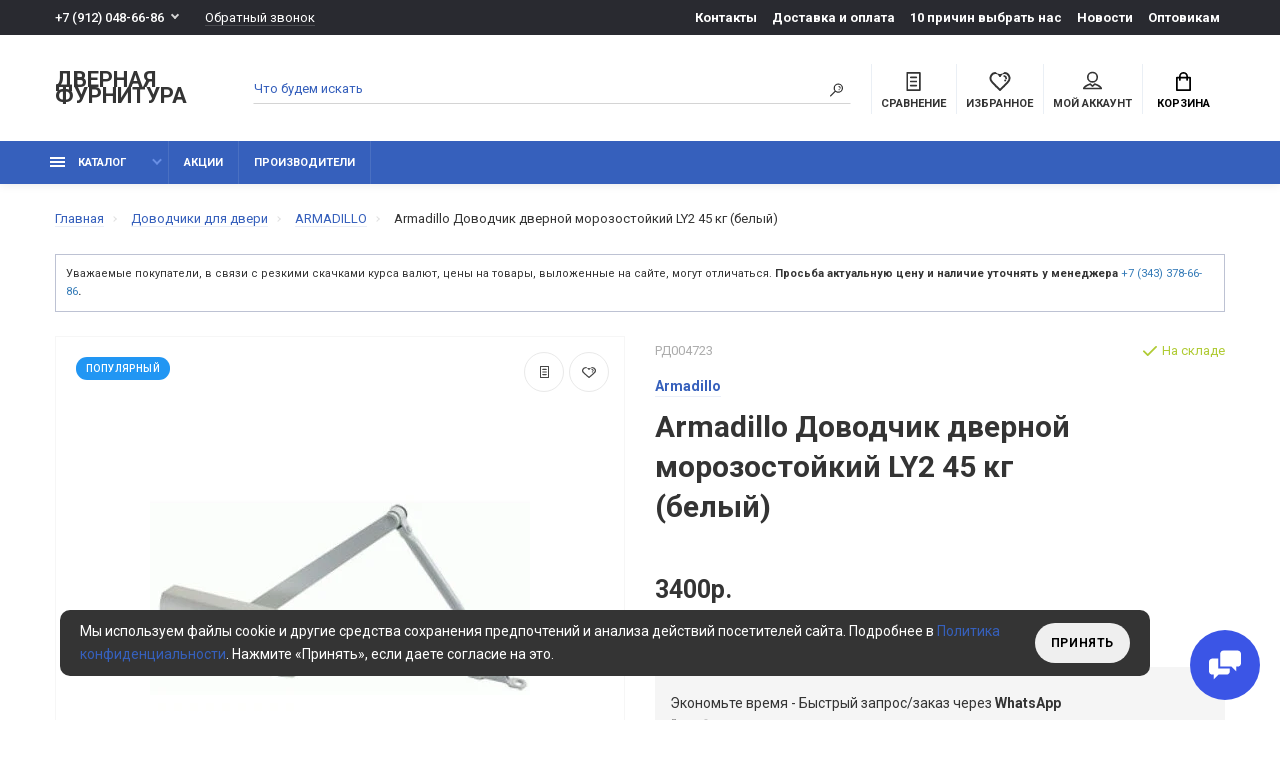

--- FILE ---
content_type: text/html; charset=utf-8
request_url: https://furnitura96.ru/armadillo-dovodchik-dvernoj-morozostojkij-ly2-45-kg-belyj/
body_size: 24238
content:
<!doctype html>
<html prefix="og: https://ogp.me/ns# fb: https://ogp.me/ns/fb# product: https://ogp.me/ns/product# business: https://ogp.me/ns/business# place: http://ogp.me/ns/place#"  dir="ltr" lang="ru">
  <head>
    <meta charset="utf-8">
	<meta name="viewport" content="width=device-width, initial-scale=1, shrink-to-fit=no">
	<meta name="format-detection" content="telephone=no">
	<meta name="MobileOptimized" content="380">
    <base href="https://furnitura96.ru/">
    <title>Armadillo Доводчик дверной морозостойкий LY2 45 кг (белый) купить в Екатеринбурге по низкой цене</title>
    <meta name="theme-color" content="#3660BC">
    <meta name="format-detection" content="telephone=no">
    <meta http-equiv="X-UA-Compatible" content="IE=Edge">
 
		<meta name="description" content="Купить Armadillo Доводчик дверной морозостойкий LY2 45 кг (белый) на самых выгодных условиях в интернет магазине Дверная фурнитура. Товар в наличии. Доставка по РФ. Скидки и акции. Работаем оптом и в розницу. Звоните +7 (343) 378-66-86">
 
 
 
 
 
 
		<link rel="icon" type="image/png" href="https://furnitura96.ru/image/catalog/furnitura96-logo.png" sizes="32x32">
 
 
 

	<link rel="stylesheet" href="catalog/view/theme/technics/css/fontawesome/4.7.0/css/font-awesome.min.css?v1.4.1">
	<link rel="stylesheet" href="catalog/view/theme/technics/css/bootstrap/3.3.5/bootstrap.min.css?v1.4.1">
	<link rel="stylesheet" href="catalog/view/theme/technics/css/app.min.css?v1.4.1">
	<link rel="stylesheet" href="https://fonts.googleapis.com/css2?family=Roboto:ital,wght@0,300;0,400;0,500;0,700;1,300;1,400;1,500;1,700&display=swap" media="screen and (min-width: 767px)">
 
	<link href="catalog/view/javascript/hpmodel/hpmodel.css" type="text/css" rel="stylesheet" media="screen">
 
<style>
:root {font-size: 10px; } @media (max-width: 479px) {:root {font-size: 9px; }}
.app {overflow: hidden;position: relative;min-height: 100%;}
body {font: 400 1.4rem/1.714 "Roboto", Helvetica, Arial, als_rublregular, sans-serif;}
button,input,optgroup,select,textarea,.fancybox-container {font-family: "Roboto", Helvetica, Arial, als_rublregular, sans-serif;}



.simple-content .checkout-heading,.checkout-heading-button a {
color: #; }
.checkout-heading-button a:hover{
color: #;
}
.simple-content .button,.simple-content .button:not(:disabled):not(.disabled):active {
background: #;
border-color: #;
}
			
.btn--preview.js-btn-preview {display: none;} 
	
.catalog__category.footer__category {
    margin: 0 0 9rem;
}
.catalog__category .category--hidden {
	display: none;
}
[data-categories-unhide] {
    margin-top: 15px;
    display: inline-block;
    line-height: initial;
    color: #3660bc;
    text-decoration: none;
    border-bottom: 1px solid #EBEFF8;
    margin-left: 15px;
}
.nkf--similar__products {
  	margin-bottom: 100px;
}
.category-list{overflow:auto;margin-bottom:20px;border-bottom:1px solid #f4f3f3;padding-bottom:5px;padding-left:0;padding-top:10px;display:block;width:100%;position: relative;padding-right: 85px;}
.category-list .category-list-item{border:1px solid transparent;-webkit-transition:all .5s ease-in-out;-moz-transition:all .5s ease-in-out;-o-transition:all .5s ease-in-out;-moz-box-shadow:0 1px 2px rgba(208,208,208,.6);-webkit-box-shadow:0 1px 2px rgba(208,208,208,.6)}

.category-list .category-list-item{border-radius: 15px;text-align:center;list-style:none;height: auto;padding: 5px 5px;width: auto;display: inline-block;margin:0 2px 5px 2px;-moz-border-radius:15px;-webkit-border-radius:15px;transition:all .3s ease-in-out;background-color:#fbfbfb;box-shadow:0 1px 2px rgba(208,208,208,.6)}
.category-list .category-list-item:hover{/*-moz-box-shadow:0 1px 10px rgba(208,208,208,4.6);-webkit-box-shadow:0 1px 10px rgba(208,208,208,4.6);box-shadow:0 1px 10px rgba(208,208,208,4.6);*/background-color: #f7f9fa;}
.category-list .category-list-item:hover a{text-decoration: none;}
.category-list-item.category-list-item-non-active{display: none;}
.show_all_cats,.hide_all_cats{text-decoration: underline; text-decoration-style: dotted;float: right;top:50%;position: absolute;right: 10px;margin-top: -9px;}
.hide_all_cats{top:unset; position: relative;margin-top: 10px;}
.hide_all_cats{display: none;}
@media(max-width: 900px){
	.category-list{padding-right: 0px;}
	.show_all_cats{right: 0px;position: relative;margin-top: 0;}
}
.category-list .category-list-item a{display: block;height: auto; width: auto;}

.category__item-image img {
    height: auto;
} 
	
</style>
 
		<link href="https://furnitura96.ru/armadillo-dovodchik-dvernoj-morozostojkij-ly2-45-kg-belyj/" rel="canonical">
 
		<link href="https://furnitura96.ru/image/catalog/furnitura96-logo.png" rel="icon">
 
 
		<script src="catalog/view/javascript/technics/plugins.min.js?v1.4.1"></script>
		 
		<script src="catalog/view/javascript/technics/bootstrap/3.3.5/bootstrap.min.js?v1.4.1"></script>
		<script src="catalog/view/javascript/technics/app.min.js?v1.4.1"></script>
 
		<script src="catalog/view/javascript/search_suggestion.js"></script>
 
		<script src="catalog/view/javascript/search_suggestion_autocomplete.js"></script>
 
		<script src="catalog/view/javascript/hpmodel/hpmodel.js"></script>
 
 

 
		<script>$(document).ready(function() {
  $(document).on('click', '[data-categories-unhide]', function(e) {
    e.preventDefault();
    $(this).closest('.catalog__category').find('.category--hidden').removeClass('category--hidden');
    $(this).remove();
  });
});

	function search() {

		//$('.js-search-btn').on('click', function (event) {
		//	event.preventDefault();

		//	if ($(this).is('.is-active')) {
		//		$(this).removeClass('is-active').closest('.js-search').removeClass('is-open');
		//	} else {
		//		$(this).addClass('is-active').closest('.js-search').addClass('is-open');
		//	}
		//});

		$('.js-search').on('click', '.search__send', function (event) {

			var url = $('base').attr('href') + 'index.php?route=product/search';
			
			if (window.innerWidth < 768 && !$(this).closest('.header--v3,.header--v7').length > 0 ) {
				var value = $('nav.nav input[name=\'search\']').val();
			} else {
				var value = $('.topbar input[name=\'search\']').val();
			}
			
			if (value) {
				url += '&search=' + encodeURIComponent(value);
			}
			
			location = url;
		});
		
		$('.js-search').on('click', '.search__btn', function (event) {
			
			//event.preventDefault();

			//if ($(this).closest('.js-search').is('.is-open')) {

			//	$(this).closest('.js-search').removeClass('is-open');
			//} else {
			//	$(this).closest('.js-search').addClass('is-open');
			//}
			if ($(this).closest('.header--v7').length > 0) {
				event.preventDefault();
				$(this).closest('.js-search').addClass('is-open');
			}
			
			if ($(this).closest('.header--v1,.header--v4,.header--v6,.header--v8,.header--v10').length > 0) {
				if (matchMedia('only screen and (max-width: 1199px)').matches) {
					event.preventDefault();
					$(this).closest('.js-search').addClass('is-open');
				} else {
					$('.topbar .search__send').trigger('click');
				}
			}
			
			if ($(this).closest('.header--v5').length > 0) {
				if (matchMedia('only screen and (max-width: 767px)').matches) {
					event.preventDefault();
					$(this).closest('.js-search').addClass('is-open');
				} else {
					$('.topbar .search__send').trigger('click');
				}
			}

			
			if ($(this).closest('.header--v2,.header--v3,.header--v9').length > 0) {
				if (matchMedia('only screen and (min-width: 992px)').matches) {
					if (!$(this).closest('.js-search').is('.is-open')) {
						event.preventDefault();
						$(this).closest('.js-search').addClass('is-open');
					}
					
					$('.header--v2,.header--v3,.header--v9').each(function () {
					
						var searchWrapper = $(this).find('.search__wrapper'),
							colSearch = $(this).find('.col-search'),
							colNav = $(this).find('.col-nav'),
							colPhone = $(this).find('.col-phone'),
							colSearchWidth = colSearch.innerWidth(),
							colNavWidth = colNav.innerWidth(),
							colPhoneWidth = colPhone.innerWidth();

						searchWrapper.innerWidth(colSearchWidth + colNavWidth + colPhoneWidth - 15);
					
					});
				} else {
					event.preventDefault();
					$(this).closest('.js-search').addClass('is-open');
				}
			}
			
		if ($(this).closest('.js-search').is('.search')) {
			$('html').addClass('is-search-open');
		}

		}).on('click', '.search__close', function (event) {
			event.preventDefault();
			$('.js-search').removeClass('is-open');
			$('.js-search-input').val('');
			$('html').removeClass('is-search-keyup is-search-open');
		});

		$('.js-search-input').bind('keydown', function(e) {
			if (e.keyCode == 13) {
				$('.topbar .search__send').trigger('click');
			}
		});

		$(document).on('click', function (e) {
			if ($(e.target).closest('.js-search').length == 0) {
				$('html').removeClass('is-search-keyup');
			}
		});

	}</script>
 

 
<script>var mscroll = false; window.addEventListener('scroll', () => {
if (mscroll === false) { mscroll = true; setTimeout(() => {
(function(m,e,t,r,i,k,a){m[i]=m[i]||function(){(m[i].a=m[i].a||[]).push(arguments)}; m[i].l=1*new Date();k=e.createElement(t),a=e.getElementsByTagName(t)[0],k.async=1,k.src=r,a.parentNode.insertBefore(k,a)}) (window, document, "script", "https://mc.yandex.ru/metrika/tag.js", "ym"); ym(41659844, "init", { clickmap:true, trackLinks:true, accurateTrackBounce:true, trackHash:true, webvisor:true, ecommerce:"dataLayer"});
}, 1000)}});</script> 
 

 
		<meta property="yandex_metric" content="41659844">
 


<style>
.hpm-cat-box .hpm-type-images .hpm-cat-item { margin: 4px 2px !important; }
</style>
      
   
<script data-not_optimize="true">
// WEBP detect by sitecreator (c) 2019 https://sitecreator.ru webp_detect.js ver. 2.1.1
// Code Developer Malyutin R. A. All rights reserved.
(function() {
  if(typeof (window.sitecreator_hasWebP) !== 'object') window.sitecreator_hasWebP = {val: null};

  var usA = navigator.userAgent;
  var s;
  if(usA.match(/windows|android/i) !== null) if((s = usA.match(/(Chrome|Firefox)\/(\d{2,3})\./i)) !== null) {
    // console.log(s);
    var br = s[1].toLowerCase();
    var ver = s[2];
    if((br === "chrome" &&   ver >= 32) || br === "firefox" && ver >= 65) {
      window.sitecreator_hasWebP.val = true; // сработает если еще нет куки
      console.log('webp on start= ok');
    }
  }

  var cookie_hasWebP = document.cookie.match(/\bsitecreator_hasWebP=1\b;?/);
  if(cookie_hasWebP !== null) window.sitecreator_hasWebP.val = true;

  var img = new Image();
  img.onerror = function() {
    document.cookie = "sitecreator_hasWebP=0; path=/";
    window.sitecreator_hasWebP.val = false;
    console.log('webp = bad');
  };
  // работает асинхроннно. в Хроме сработает сразу и до DOMContentLoaded, в FF - в конце (после DOMContentLoaded)
  img.onload = function() {
    if (img.width === 2 && img.height === 1) {
      document.cookie = "sitecreator_hasWebP=1; path=/";
      window.sitecreator_hasWebP.val = true;
      console.log('webp = ok');
    }};
  img.src = "[data-uri]";
})();



function funWebpOrNot2(tag, n) {
  // console.log('funWebpOrNot2, document.readyState= ' + document.readyState);
  // var me = document.currentScript;  // будет null если тег <script> добвлен динамически после document.readyState === complete
  if(typeof n == "undefined" || n === null) return;
  var me = document.getElementById('scwebp' + n);
  if (me === null) return;  // null - если элемент не существует. выходим без отображения картинки

  // перестраховка, т.к. id уже уникальный в каждый отрезок времени
  // на случай динамического создания на стр. <script>. Для одного запроса по http исключено дублирование id, да и js не выполняются параллельно
  if(typeof me.removeAttribute) me.removeAttribute('id');

  if ((typeof (window.sitecreator_hasWebP) === 'undefined' || !window.sitecreator_hasWebP.val)) { // not webp
    tag = tag.replace(/\.webp(['"\s])/g, '$1');
  }

  if(document.readyState === 'loading') {
    document.write(tag);
    // удалим узел чтобы не мешал (чему, где  и когда?) удаление - лишняя операция и перестроение дерева DOM
    //  подстраховка на гипотетический случай 2-го запуска одного и того же блока <script>, что невозможно после удаления его id, который к тому же уникален
    if (typeof me.remove === 'function') me.remove(); // старые браузеры не знают
    me = null; //отправляется к сборщику мусора
  }
  else me.insertAdjacentHTML("afterend", tag);  // метод поддерживается всеми зверями

}

function funWebpOrNot22(v) {
  if(typeof v === 'object') {
    funWebpOrNot2(v[0], v[1]);
  }
}

// на случай если в ускорителе включена оптимизация JS и все скрипты перемещаются в конец страницы
function funWebpOrNot3(tag, n) {
  // console.log('funWebpOrNot2, document.readyState= ' + document.readyState);
  // var me = document.currentScript;  // будет null если тег <script> добвлен динамически после document.readyState === complete
  if(typeof n == "undefined" || n === null) return;
  var me = document.getElementById('scwebp' + n); //
  var ns = document.getElementById('nswebp' + n); // элемент <noscript>
  if (me === null || ns === null) return;  // null - если элемент не существует. выходим без отображения картинки

  // перестраховка, т.к. id уже уникальный в каждый отрезок времени
  // на случай динамического создания на стр. <script>. Для одного запроса по http исключено дублирование id, да и js не выполняются параллельно
  // if(typeof me.removeAttribute) me.removeAttribute('id');

  if ((typeof (window.sitecreator_hasWebP) === 'undefined' || !window.sitecreator_hasWebP.val)) { // not webp
    tag = tag.replace(/\.webp(['"\s])/g, '$1');
  }
  ns.insertAdjacentHTML("afterend", tag);  // метод поддерживается всеми зверями
}

function funWebpOrNot33(v) {
  if(typeof v === 'object') {
    funWebpOrNot2(v[0], v[1]);
  }
}
</script>
</head>
  <body class="page-homepage">
    <div class="app app--v4">
      <!-- Popups :: Start-->
	  <!--noindex-->
      <div class="popup popup--570" style="display: none;" id="signin">
        <button class="popup__close" data-fancybox-close>
          <svg class="icon-close">
            <use xlink:href="catalog/view/theme/technics/sprites/sprite.svg#icon-close"></use>
          </svg>
        </button>
        <div class="signin">
          <div class="row">
            <div class="col-12 col-md-12">
              <div class="signin__head"><span class="signin__title">Авторизация</span></div>
              <div class="signin__body">
                <form action="https://furnitura96.ru/login/" enctype="multipart/form-data" id="loginform" method="post">
                  <label class="ui-label">Электронная почта</label>
                  <div class="ui-field">
                    <input class="ui-input" type="email" name="email" placeholder="Электронная почта" required>
                  </div>
                  <label class="ui-label">Пароль</label>
                  <div class="ui-field">
                    <input class="ui-input" type="password" name="password" placeholder="Пароль" required>
					<a href="https://furnitura96.ru/forgot-password/">Забыли пароль?</a>
                  </div>
                  <div class="signin__action">
					<button class="btn btn--blue" form="loginform" type="submit">Войти</button>
					<a class="btn btn--link" href="https://furnitura96.ru/index.php?route=account/simpleregister">Регистрация</a>
                  </div>
                </form>
              </div>
            </div>
          </div>
        </div>
      </div>
	  <!--/noindex-->
      <!-- Popups :: End-->
	        <!-- Header v4 :: Start-->
      <header class="header header--v4">
          <div class="topline">
            <div class="container-fluid">
              <div class="row">
                <div class="col">
				 
	                <div class="phone js-toggle">
						                  <button class="phone__btn js-toggle-btn">+7 (912) 048-66-86 </button>
											<a class="phone__link js-fancy-popup" href="#inline">Обратный звонок</a>
							<div id="inline" class="popup popup--570" style="display:none;">        <div class="writeus"><span class="writeus__heading">Заказать обратный звонок</span>
          <div class="writeus__form">
			<form class="data-callback">
              <label class="ui-label required">Ваше имя:</label>
              <div class="ui-field">
                <input class="ui-input" type="text" value="" name="name" placeholder="Ваше имя:">
              </div>
              <label class="ui-label required">Ваш телефон:</label>
              <div class="ui-field">
                <input class="ui-input" type="text" value="" name="phone" placeholder="Ваш телефон:">
              </div>
              <label class="ui-label">Комментарий: </label>
              <div class="ui-field">
                <textarea class="ui-textarea" name="comment" cols="30" rows="10" placeholder="Комментарий: "></textarea>
              </div>
			  <script src="//www.google.com/recaptcha/api.js?hl="></script>
		 
              <div class="ui-field ">
					<div class="g-recaptcha" data-sitekey="6LeTckgUAAAAAOyErVkI56AKrVX8i3evF_ZuU0o0"></div>
					 
              </div>
		
                
                <div class="checkbox"><label><input type="checkbox" name="agree[]" value="1">Я даю <a href="terms/" target="_blank">согласие </a> на обработку моих персональных данных в соответствии с <a href="privacy/" target="_blank">политикой конфиденциальности</a></label></div>          
              <div class="writeus__action">
                <button type="button" class="btn btn--blue contact-send">Отправить</button>
              </div>
				
            </form>
          </div>
        </div>
</div>
							
                  <a class="nav__topline-link visible-xs" href="contact-us/" style="margin-left: 25px;">Контакты</a>
					                    <div class="phone__dropdown js-toggle-dropdown">
                      <ul class="phone__menu">
                                     	                    
	            			   <li><a class="phone__menu-link" rel="nofollow" href="tel:+7 912 0486686">+7 (912) 048-66-86 </a></li>
                                     	                    
	            			   <li><a class="phone__menu-link" rel="nofollow" href="tel:+73433786686">+7 (343) 378-66-86</a></li>
                                     	                    
	            			   <li><a class="phone__menu-link" rel="nofollow" href="tel:+73432716617">+7 (343) 271-66-17</a></li>
                     
                     </ul>  
                   </div> 
                 
	                </div>
					
                </div>
                                <div class="col-auto">
                  <nav class="nav__topline is-hidden is-md-visible">
                    <ul class="nav__topline-menu">
	                   

	                       
	                        
    <li><a class="nav__topline-link" href="https://furnitura96.ru/contact-us/" >Контакты</a></li>


    <li><a class="nav__topline-link" href="https://furnitura96.ru/delivery/" >Доставка и оплата</a></li>


    <li><a class="nav__topline-link" href="https://furnitura96.ru/10-prichin-vybrat-nac/" >10 причин выбрать наc</a></li>


    <li><a class="nav__topline-link" href="https://furnitura96.ru/shopblog/novosti/" >Новости</a></li>


    <li><a class="nav__topline-link" href="https://furnitura96.ru/optovikam/" >Оптовикам</a></li>


	                                        
	 
	                                    	
                    </ul>
                  </nav>
                </div>
                              </div>
            </div>
          </div>
        <div class="topbar">
          <div class="container-fluid">
            <div class="row">
              <div class="col col-xl-2">
                <div class="logo">
					 
						<a class="logo__text" href="https://furnitura96.ru/">Дверная фурнитура</a>
					 
				</div>
              </div>

              <div class="col-hidden col-md-visible col">
                <div class="search js-search">
                    <button class="search__btn">
                      <svg class="icon-search">
                        <use xlink:href="catalog/view/theme/technics/sprites/sprite.svg#icon-search"></use>
                      </svg>
                    </button>
                    <div class="search__wrapper">
                      <div class="search__wrapper-in">
						<button class="search__send">
                          <svg class="icon-search">
                            <use xlink:href="catalog/view/theme/technics/sprites/sprite.svg#icon-search"></use>
                          </svg>
						</button>
                        <button class="search__close">
                          <svg class="icon-close">
                            <use xlink:href="catalog/view/theme/technics/sprites/sprite.svg#icon-close"></use>
                          </svg>
                        </button>
                        <input class="search__input js-search-input" name="search" value="" type="search" placeholder="Что будем искать">
                      </div>
                    </div>
                </div>
              </div>
              <div class="col-auto">
                <div class="ctrl-v4">
				<span id="compare">
					<a class="ctrl-v4__btn" href="https://furnitura96.ru/compare-products/">
						<svg class="icon-compare">
							<use xlink:href="catalog/view/theme/technics/sprites/sprite.svg#icon-compare"></use>
						</svg><span>Сравнение</span>
											</a>

				</span>
				<span id="wish">
					<a class="ctrl-v4__btn" href="https://furnitura96.ru/wishlist/">
						<svg class="icon-bookmarks">
							<use xlink:href="catalog/view/theme/technics/sprites/sprite.svg#icon-bookmarks"></use>
						</svg><span>Избранное</span>
											</a>

				</span>
				<div class="ctrl ctrl-v4__btn">
				 
                  <div class="acc js-toggle">
                    <a class="acc__btn js-fancy-popup" href="#signin">
                      <svg class="icon-user">
                        <use xlink:href="catalog/view/theme/technics/sprites/sprite.svg#icon-user"></use>
                      </svg>Мой аккаунт
                    </a>
                  </div>
				

                </div>
                </div>
              </div>
              <div class="col-auto">
                <div class="cart js-toggle js-cart-call" id="cart">
                  <button class="cart__btn js-toggle-btn">
                    <svg class="icon-cart">
                      <use xlink:href="catalog/view/theme/technics/sprites/sprite.svg#icon-cart"></use>
                    </svg>
					<span id="cart-total">
										</span>
					Корзина
                  </button>
			  <div class="cart__dropdown js-toggle-dropdown">
                    <div class="cart__head">
                      <button class="cart__back js-toggle-close">
                        <svg class="icon-back">
                          <use xlink:href="catalog/view/theme/technics/sprites/sprite.svg#icon-back"></use>
                        </svg>
                      </button><span class="cart__heading">Корзина</span>
                      <button class="cart__clear" onclick="cart.clear();" style="display: none;">
                        <svg class="icon-clear">
                          <use xlink:href="catalog/view/theme/technics/sprites/sprite.svg#icon-clear"></use>
                        </svg>Очистить
                      </button>
                    </div>
                    <div class="cart__body">
                      <div class="cart__scroll">
                        <div class="alerts">
                                                  </div>
					  					  <ul class="cart__list">
					    <li><div class="cart__item"><p>Ваша корзина пуста!</p></div></li>
					  </ul>
					                        </div>
                    </div>
                    <div class="cart__foot" style="display: none;">
                      <div class="row">
                        <div class="col-5"><a class="btn btn--link" href="https://furnitura96.ru/index.php?route=checkout/simplecheckout">Корзина покупок</a></div>
                        <div class="col-7"><a class="btn btn--blue" href="https://furnitura96.ru/index.php?route=checkout/simplecheckout">Оформление заказа</a>
												<a class="btn btn--link js-fancy-popup-cart" href="#popup-buy-click-cc" data-typefrom="cart-popup" data-for="">Быстрый заказ</a>
												</div>
                      </div>
                    </div>
                  </div>
				  
		 
		  <div class="popup popup--570" style="display: none;" id="popup-buy-click-cc">
			<button class="popup__close" data-fancybox-close>
			  <svg class="icon-close">
				<use xlink:href="catalog/view/theme/technics/sprites/sprite.svg#icon-close"></use>
			  </svg>
			</button>
			<div class="writeus"><span class="writeus__heading">Быстрый заказ</span>
			  <div class="writeus__form">
				 
	<label class="ui-label required" style="display:none;">Имя</label>
	<div class="ui-field" style="display:none;">
		<input class="ui-input" type="text" placeholder="Имя" value=""    name="name">
	</div>

	<label class="ui-label required" >Телефон</label>
	<div class="ui-field" >
		<input class="ui-input" type="text" placeholder="Телефон" value=""  name="phone">
	</div>

	<label class="ui-label" style="display:none;">E-Mail</label>
	<div class="ui-field" style="display:none;">
		<input class="ui-input" type="text" placeholder=" E-Mail" value=""  name="email">
	</div>

	<label class="ui-label" >Комментарий</label>
	<div class="ui-field" >
		<textarea class="ui-textarea" rows="5" placeholder="Комментарий" name="comment"></textarea>
	</div>

				
                   <div class="checkbox"><label><input type="checkbox" name="agree[]" value="1">Я даю <a href="terms/" target="_blank">согласие </a> на обработку моих персональных данных в соответствии с <a href="privacy/" target="_blank">политикой конфиденциальности</a></label></div>                                     
				  <div class="writeus__action">
					<button type="button" class="btn btn--blue js-btn-add-cart-fast-custom quickbuy-send" onclick="cart.add2cartFast($('#popup-buy-click-cc input[type=\'text\'],#popup-buy-click-cc textarea,#popup-buy-click-cc input[type=\'checkbox\']:checked'));">Отправить заказ</button>
					<input name="redirect"  value="1" class="fast-redirect" type="hidden">
				  </div>
				 
			  </div>
			</div>
		  </div>
		                </div>
              </div> 
            </div>
          </div>
        </div>
        <nav class="nav js-sticky">
          <div class="container-fluid">
            <div class="nav__mobile">
              <ul class="nav__menu">
                <li><a class="nav__link nav__link--arrow" href="#">
                    <svg class="icon-toggle">
                      <use xlink:href="catalog/view/theme/technics/sprites/sprite.svg#icon-toggle"></use>
                    </svg>Меню</a>
                  <div class="nav__dropdown nav__dropdown--list">
                    <div class="nav__list">
                      <div class="nav__list-head">
                        <button class="nav__list-close">
                          <svg class="icon-back">
                            <use xlink:href="catalog/view/theme/technics/sprites/sprite.svg#icon-back"></use>
                          </svg>
                        </button><b class="nav__list-heading">Категории</b>
                      </div>
                      <div class="nav__list-body">
                        <ul class="nav__list-menu"></ul>
                      </div>
                    </div>
                  </div>
                </li>
              </ul>
            </div>
            <div class="nav__priority">
              <ul class="nav__menu js-priority" data-text-more="Еще...">
 
                <!-- MAIN NAV  -->
				                  <!-- MAIN NAV Vertical  -->
                <li><a class="nav__link nav__link--arrow" >
                    <svg class="icon-toggle">
                      <use xlink:href="catalog/view/theme/technics/sprites/sprite.svg#icon-toggle"></use>
                    </svg> каталог  </a>
                  <div class="nav__dropdown">
                    <div class="nav__list">
                      <div class="nav__list-head">
                        <button class="nav__list-close">
                          <svg class="icon-back">
                            <use xlink:href="catalog/view/theme/technics/sprites/sprite.svg#icon-back"></use>
                          </svg>
                        </button><b class="nav__list-heading">Категории</b>
                      </div>
                      <div class="nav__list-body">
                        <ul class="nav__list-menu">
                                           
                          
    <li><a class="nav__list-link" href="https://furnitura96.ru/furnitura-dlya-mezhkomnatnyh-dverej/dvernye-ruchki/">Дверные ручки</a></li>


    <li><a class="nav__list-link" href="https://furnitura96.ru/furnitura-dlya-mezhkomnatnyh-dverej/zamki-dvernye/">Замки дверные</a></li>


    <li><a class="nav__list-link" href="https://furnitura96.ru/furnitura-dlya-mezhkomnatnyh-dverej/petli-dvernye/">Петли дверные</a></li>


    <li><a class="nav__list-link" href="https://furnitura96.ru/dovodchiki-dlya-dveri/">Доводчики для двери</a></li>


    <li><a class="nav__list-link" href="https://furnitura96.ru/razdvizhnye-sistemy/">Раздвижные системы</a></li>


                                                                    
                          
   
   

          <li><a class="nav__list-link nav__list-link--arrow" href="https://furnitura96.ru/dvernye-aksessuary/">Дверные аксессуары</a>
                            <div class="nav__list-dropdown"><b class="nav__list-back">Дверные аксессуары</b>
                              <ul class="nav__list-menu">
                                 
                                   
                                    <li><a class="nav__list-link nav__list-link--arrow" href="https://furnitura96.ru/dvernye-aksessuary/cilindrovye-mehanizmy/">Цилиндровые механизмы</a>
                                      <div class="nav__list-dropdown"><b class="nav__list-back">Цилиндровые механизмы</b>
                                        <ul class="nav__list-menu">                                      
                                    
                                                                              <li><a class="nav__list-link" href="https://furnitura96.ru/dvernye-aksessuary/cilindrovye-mehanizmy/cilindry-vantage/">VANTAGE</a></li>
                                      

                                          
                                    
                                                                              <li><a class="nav__list-link" href="https://furnitura96.ru/dvernye-aksessuary/cilindrovye-mehanizmy/cilindry-fuaro/">FUARO</a></li>
                                      

                                          
                                    
                                                                              <li><a class="nav__list-link nav__list-link--arrow" href="https://furnitura96.ru/dvernye-aksessuary/cilindrovye-mehanizmy/cilindry-kale/">KALE KILIT</a>
                                          <div class="nav__list-dropdown"><b class="nav__list-back">Цилиндровые механизмы</b>
                                            <ul class="nav__list-menu">
                                                                                              <li><a class="nav__list-link" href="https://furnitura96.ru/dvernye-aksessuary/cilindrovye-mehanizmy/cilindry-kale/seria-164-b/">Серия 164 B</a></li>
                                                                                              <li><a class="nav__list-link" href="https://furnitura96.ru/dvernye-aksessuary/cilindrovye-mehanizmy/cilindry-kale/seria-164-g/">Серия 164 G</a></li>
                                                                                              <li><a class="nav__list-link" href="https://furnitura96.ru/dvernye-aksessuary/cilindrovye-mehanizmy/cilindry-kale/seria-164-s/">Серия 164 S</a></li>
                                                                                          </ul>
                                          </div>
                                        </li>
                                      

                                          
                                    
                                                                              <li><a class="nav__list-link" href="https://furnitura96.ru/dvernye-aksessuary/cilindrovye-mehanizmy/cilindry-punto/">PUNTO</a></li>
                                      

                                          
                                    
                                                                              <li><a class="nav__list-link nav__list-link--arrow" href="https://furnitura96.ru/dvernye-aksessuary/cilindrovye-mehanizmy/sisa/">СISA</a>
                                          <div class="nav__list-dropdown"><b class="nav__list-back">Цилиндровые механизмы</b>
                                            <ul class="nav__list-menu">
                                                                                              <li><a class="nav__list-link" href="https://furnitura96.ru/dvernye-aksessuary/cilindrovye-mehanizmy/sisa/asix/">ASIX</a></li>
                                                                                              <li><a class="nav__list-link" href="https://furnitura96.ru/dvernye-aksessuary/cilindrovye-mehanizmy/sisa/astral/">ASTRAL</a></li>
                                                                                              <li><a class="nav__list-link" href="https://furnitura96.ru/dvernye-aksessuary/cilindrovye-mehanizmy/sisa/rs3/">RS3</a></li>
                                                                                          </ul>
                                          </div>
                                        </li>
                                      

                                          
                                    
                                                                              <li><a class="nav__list-link nav__list-link--arrow" href="https://furnitura96.ru/dvernye-aksessuary/cilindrovye-mehanizmy/cilindry-apecs/">APECS</a>
                                          <div class="nav__list-dropdown"><b class="nav__list-back">Цилиндровые механизмы</b>
                                            <ul class="nav__list-menu">
                                                                                              <li><a class="nav__list-link" href="https://furnitura96.ru/dvernye-aksessuary/cilindrovye-mehanizmy/cilindry-apecs/seria-premier-xr/">Серия Premier XR</a></li>
                                                                                              <li><a class="nav__list-link" href="https://furnitura96.ru/dvernye-aksessuary/cilindrovye-mehanizmy/cilindry-apecs/seria-rt/">Серия RT</a></li>
                                                                                          </ul>
                                          </div>
                                        </li>
                                      

                                          
                                                                            </ul>
                                      </div>
                                    </li>
                                                                   
                                   
                                    <li><a class="nav__list-link" href="https://furnitura96.ru/dvernye-aksessuary/upor-dvernoj-1/">Упоры дверные</a></li>
                                                                   
                                   
                                    <li><a class="nav__list-link nav__list-link--arrow" href="https://furnitura96.ru/dvernye-aksessuary/nakladki-na-dveri-1/">Накладки на двери</a>
                                      <div class="nav__list-dropdown"><b class="nav__list-back">Накладки на двери</b>
                                        <ul class="nav__list-menu">                                      
                                    
                                                                              <li><a class="nav__list-link" href="https://furnitura96.ru/dvernye-aksessuary/nakladki-na-dveri-1/nakladki-apollo/">Apollo</a></li>
                                      

                                          
                                    
                                                                              <li><a class="nav__list-link" href="https://furnitura96.ru/dvernye-aksessuary/nakladki-na-dveri-1/nakladki-aprile/">Aprile</a></li>
                                      

                                          
                                    
                                                                              <li><a class="nav__list-link" href="https://furnitura96.ru/dvernye-aksessuary/nakladki-na-dveri-1/nakladki-bussare/">Bussare</a></li>
                                      

                                          
                                    
                                                                              <li><a class="nav__list-link" href="https://furnitura96.ru/dvernye-aksessuary/nakladki-na-dveri-1/nakladki-cebi/">Cebi</a></li>
                                      

                                          
                                    
                                                                              <li><a class="nav__list-link" href="https://furnitura96.ru/dvernye-aksessuary/nakladki-na-dveri-1/nakladki-class/">Class</a></li>
                                      

                                          
                                    
                                                                              <li><a class="nav__list-link" href="https://furnitura96.ru/dvernye-aksessuary/nakladki-na-dveri-1/nakladki-colombo/">Colombo</a></li>
                                      

                                          
                                    
                                                                              <li><a class="nav__list-link" href="https://furnitura96.ru/dvernye-aksessuary/nakladki-na-dveri-1/nakladki-convex/">Convex</a></li>
                                      

                                          
                                    
                                                                              <li><a class="nav__list-link" href="https://furnitura96.ru/dvernye-aksessuary/nakladki-na-dveri-1/nakladki-croma/">Croma</a></li>
                                      

                                          
                                    
                                                                              <li><a class="nav__list-link" href="https://furnitura96.ru/dvernye-aksessuary/nakladki-na-dveri-1/nakladki-extreza/">Extreza</a></li>
                                      

                                          
                                    
                                                                              <li><a class="nav__list-link" href="https://furnitura96.ru/dvernye-aksessuary/nakladki-na-dveri-1/nakladki-fimet/">Fimet</a></li>
                                      

                                          
                                    
                                                                              <li><a class="nav__list-link" href="https://furnitura96.ru/dvernye-aksessuary/nakladki-na-dveri-1/nakladki-forme/">Forme</a></li>
                                      

                                          
                                    
                                                                              <li><a class="nav__list-link" href="https://furnitura96.ru/dvernye-aksessuary/nakladki-na-dveri-1/nakladki-fratelli-cattini/">Fratelli Cattini</a></li>
                                      

                                          
                                    
                                                                              <li><a class="nav__list-link" href="https://furnitura96.ru/dvernye-aksessuary/nakladki-na-dveri-1/nakladki-fuaro/">Fuaro</a></li>
                                      

                                          
                                    
                                                                              <li><a class="nav__list-link" href="https://furnitura96.ru/dvernye-aksessuary/nakladki-na-dveri-1/nakladki-lockstyle/">Lockstyle</a></li>
                                      

                                          
                                    
                                                                              <li><a class="nav__list-link" href="https://furnitura96.ru/dvernye-aksessuary/nakladki-na-dveri-1/nakladky_mt/">M&amp;T</a></li>
                                      

                                          
                                    
                                                                              <li><a class="nav__list-link" href="https://furnitura96.ru/dvernye-aksessuary/nakladki-na-dveri-1/nakladki-melodia/">Melodia</a></li>
                                      

                                          
                                    
                                                                              <li><a class="nav__list-link" href="https://furnitura96.ru/dvernye-aksessuary/nakladki-na-dveri-1/nakladki-nuda/">Nuda</a></li>
                                      

                                          
                                    
                                                                              <li><a class="nav__list-link nav__list-link--arrow" href="https://furnitura96.ru/dvernye-aksessuary/nakladki-na-dveri-1/onyx-2/">Onyx</a>
                                          <div class="nav__list-dropdown"><b class="nav__list-back">Накладки на двери</b>
                                            <ul class="nav__list-menu">
                                                                                              <li><a class="nav__list-link" href="https://furnitura96.ru/dvernye-aksessuary/nakladki-na-dveri-1/onyx-2/nakladki-onyx-lux-al/">Onyx Lux AL</a></li>
                                                                                              <li><a class="nav__list-link" href="https://furnitura96.ru/dvernye-aksessuary/nakladki-na-dveri-1/onyx-2/nakladki-onyx-standard/">Onyx Standard</a></li>
                                                                                          </ul>
                                          </div>
                                        </li>
                                      

                                          
                                    
                                                                              <li><a class="nav__list-link" href="https://furnitura96.ru/dvernye-aksessuary/nakladki-na-dveri-1/nakladki-piruette/">Piruette</a></li>
                                      

                                          
                                    
                                                                              <li><a class="nav__list-link" href="https://furnitura96.ru/dvernye-aksessuary/nakladki-na-dveri-1/nakladki-rucetti/">RUCETTI</a></li>
                                      

                                          
                                    
                                                                              <li><a class="nav__list-link" href="https://furnitura96.ru/dvernye-aksessuary/nakladki-na-dveri-1/nakladki-status/">Status</a></li>
                                      

                                          
                                    
                                                                              <li><a class="nav__list-link" href="https://furnitura96.ru/dvernye-aksessuary/nakladki-na-dveri-1/nakladki-system/">SYSTEM</a></li>
                                      

                                          
                                    
                                                                              <li><a class="nav__list-link" href="https://furnitura96.ru/dvernye-aksessuary/nakladki-na-dveri-1/tupai-nakladki/">Tupai</a></li>
                                      

                                          
                                    
                                                                              <li><a class="nav__list-link" href="https://furnitura96.ru/dvernye-aksessuary/nakladki-na-dveri-1/nakladki-vantage/">Vantage</a></li>
                                      

                                          
                                                                            </ul>
                                      </div>
                                    </li>
                                                                   
                                   
                                    <li><a class="nav__list-link nav__list-link--arrow" href="https://furnitura96.ru/dvernye-aksessuary/zavertki/">Завертки</a>
                                      <div class="nav__list-dropdown"><b class="nav__list-back">Завертки</b>
                                        <ul class="nav__list-menu">                                      
                                    
                                                                              <li><a class="nav__list-link" href="https://furnitura96.ru/dvernye-aksessuary/zavertki/zavertki-apollo/">Apollo</a></li>
                                      

                                          
                                    
                                                                              <li><a class="nav__list-link" href="https://furnitura96.ru/dvernye-aksessuary/zavertki/zavertki-aprile/">Aprile</a></li>
                                      

                                          
                                    
                                                                              <li><a class="nav__list-link" href="https://furnitura96.ru/dvernye-aksessuary/zavertki/zaverki-armadillo/">Armadillo</a></li>
                                      

                                          
                                    
                                                                              <li><a class="nav__list-link" href="https://furnitura96.ru/dvernye-aksessuary/zavertki/zavertki-bussare/">Bussare</a></li>
                                      

                                          
                                    
                                                                              <li><a class="nav__list-link" href="https://furnitura96.ru/dvernye-aksessuary/zavertki/zavertki-cebi/">Cebi</a></li>
                                      

                                          
                                    
                                                                              <li><a class="nav__list-link" href="https://furnitura96.ru/dvernye-aksessuary/zavertki/zavertki-class/">Class</a></li>
                                      

                                          
                                    
                                                                              <li><a class="nav__list-link" href="https://furnitura96.ru/dvernye-aksessuary/zavertki/zavertki-colombo/">Colombo</a></li>
                                      

                                          
                                    
                                                                              <li><a class="nav__list-link" href="https://furnitura96.ru/dvernye-aksessuary/zavertki/zavertki-convex/">Convex</a></li>
                                      

                                          
                                    
                                                                              <li><a class="nav__list-link" href="https://furnitura96.ru/dvernye-aksessuary/zavertki/zavertki-croma/">Croma</a></li>
                                      

                                          
                                    
                                                                              <li><a class="nav__list-link" href="https://furnitura96.ru/dvernye-aksessuary/zavertki/zavertki-extreza/">Extreza</a></li>
                                      

                                          
                                    
                                                                              <li><a class="nav__list-link" href="https://furnitura96.ru/dvernye-aksessuary/zavertki/zavertki-fimet/">Fimet</a></li>
                                      

                                          
                                    
                                                                              <li><a class="nav__list-link" href="https://furnitura96.ru/dvernye-aksessuary/zavertki/zavertki-forme/">Forme</a></li>
                                      

                                          
                                    
                                                                              <li><a class="nav__list-link" href="https://furnitura96.ru/dvernye-aksessuary/zavertki/zavertki-frattelli-cattini/">Fratelli Cattini</a></li>
                                      

                                          
                                    
                                                                              <li><a class="nav__list-link" href="https://furnitura96.ru/dvernye-aksessuary/zavertki/zavertki-fuaro/">Fuaro</a></li>
                                      

                                          
                                    
                                                                              <li><a class="nav__list-link" href="https://furnitura96.ru/dvernye-aksessuary/zavertki/zavertki_lockstyle/">Lockstyle</a></li>
                                      

                                          
                                    
                                                                              <li><a class="nav__list-link" href="https://furnitura96.ru/dvernye-aksessuary/zavertki/zavertky_mt/">M&amp;T</a></li>
                                      

                                          
                                    
                                                                              <li><a class="nav__list-link" href="https://furnitura96.ru/dvernye-aksessuary/zavertki/zavertki-melodia/">Melodia</a></li>
                                      

                                          
                                    
                                                                              <li><a class="nav__list-link" href="https://furnitura96.ru/dvernye-aksessuary/zavertki/zavertki-nuda/">Nuda</a></li>
                                      

                                          
                                    
                                                                              <li><a class="nav__list-link nav__list-link--arrow" href="https://furnitura96.ru/dvernye-aksessuary/zavertki/zavertki-onyx/">Onyx</a>
                                          <div class="nav__list-dropdown"><b class="nav__list-back">Завертки</b>
                                            <ul class="nav__list-menu">
                                                                                              <li><a class="nav__list-link" href="https://furnitura96.ru/dvernye-aksessuary/zavertki/zavertki-onyx/zavertki-onyx-lux-al/">Onyx Lux AL</a></li>
                                                                                              <li><a class="nav__list-link" href="https://furnitura96.ru/dvernye-aksessuary/zavertki/zavertki-onyx/zavertki-onyx-standard/">Onyx Standard</a></li>
                                                                                          </ul>
                                          </div>
                                        </li>
                                      

                                          
                                    
                                                                              <li><a class="nav__list-link" href="https://furnitura96.ru/dvernye-aksessuary/zavertki/zavertki-piruette/">Piruette</a></li>
                                      

                                          
                                    
                                                                              <li><a class="nav__list-link" href="https://furnitura96.ru/dvernye-aksessuary/zavertki/zavertki-rucetti/">RUCETTI</a></li>
                                      

                                          
                                    
                                                                              <li><a class="nav__list-link" href="https://furnitura96.ru/dvernye-aksessuary/zavertki/zavertki-status/">Status</a></li>
                                      

                                          
                                    
                                                                              <li><a class="nav__list-link" href="https://furnitura96.ru/dvernye-aksessuary/zavertki/zavertki-system/">SYSTEM</a></li>
                                      

                                          
                                    
                                                                              <li><a class="nav__list-link" href="https://furnitura96.ru/dvernye-aksessuary/zavertki/zavertki-tupai/">Tupai</a></li>
                                      

                                          
                                    
                                                                              <li><a class="nav__list-link" href="https://furnitura96.ru/dvernye-aksessuary/zavertki/zavertki-vantage/">Vantage</a></li>
                                      

                                          
                                                                            </ul>
                                      </div>
                                    </li>
                                                                   
                                   
                                    <li><a class="nav__list-link nav__list-link--arrow" href="https://furnitura96.ru/dvernye-aksessuary/dvernoj-glazok/">Дверные глазки</a>
                                      <div class="nav__list-dropdown"><b class="nav__list-back">Дверные глазки</b>
                                        <ul class="nav__list-menu">                                      
                                    
                                                                              <li><a class="nav__list-link" href="https://furnitura96.ru/dvernye-aksessuary/dvernoj-glazok/glazki-armadillo/">Armadillo</a></li>
                                      

                                          
                                    
                                                                              <li><a class="nav__list-link" href="https://furnitura96.ru/dvernye-aksessuary/dvernoj-glazok/glazki-fuaro/">Fuaro</a></li>
                                      

                                          
                                                                            </ul>
                                      </div>
                                    </li>
                                                                   
                                   
                                    <li><a class="nav__list-link" href="https://furnitura96.ru/dvernye-aksessuary/kolpachki-na-petli/">Колпачки на петли</a></li>
                                                                   
                                   
                                    <li><a class="nav__list-link nav__list-link--arrow" href="https://furnitura96.ru/dvernye-aksessuary/bronenakladki/">Броненакладки</a>
                                      <div class="nav__list-dropdown"><b class="nav__list-back">Броненакладки</b>
                                        <ul class="nav__list-menu">                                      
                                    
                                                                              <li><a class="nav__list-link" href="https://furnitura96.ru/dvernye-aksessuary/bronenakladki/bronenakladki-fuaro/">FUARO</a></li>
                                      

                                          
                                                                            </ul>
                                      </div>
                                    </li>
                                                                   
                                   
                                    <li><a class="nav__list-link" href="https://furnitura96.ru/dvernye-aksessuary/aksessuary-dlya-okon/">Аксессуары для окон</a></li>
                                                                   
                                   
                                    <li><a class="nav__list-link nav__list-link--arrow" href="https://furnitura96.ru/dvernye-aksessuary/shpingalety-1/">Шпингалеты</a>
                                      <div class="nav__list-dropdown"><b class="nav__list-back">Шпингалеты</b>
                                        <ul class="nav__list-menu">                                      
                                    
                                                                              <li><a class="nav__list-link" href="https://furnitura96.ru/dvernye-aksessuary/shpingalety-1/shpingalety-aldeghi-liugi/">Aldeghi Liugi</a></li>
                                      

                                          
                                    
                                                                              <li><a class="nav__list-link" href="https://furnitura96.ru/dvernye-aksessuary/shpingalety-1/shpingalety-vantage/">Vantage</a></li>
                                      

                                          
                                                                            </ul>
                                      </div>
                                    </li>
                                                                                                </ul>
                            </div>

        </li>
     
   
   

          <li><a class="nav__list-link nav__list-link--arrow" href="https://furnitura96.ru/furnitura-dlya-protivopojarnyh-dverey/">Фурнитура для противопожарных дверей</a>
                            <div class="nav__list-dropdown"><b class="nav__list-back">Фурнитура для противопожарных дверей</b>
                              <ul class="nav__list-menu">
                                 
                                   
                                    <li><a class="nav__list-link" href="https://furnitura96.ru/furnitura-dlya-protivopojarnyh-dverey/zamki/">Замки для противопожарных дверей</a></li>
                                                                   
                                   
                                    <li><a class="nav__list-link" href="https://furnitura96.ru/furnitura-dlya-protivopojarnyh-dverey/ruchki/">Противопожарные ручки</a></li>
                                                                                                </ul>
                            </div>

        </li>
     
   
   

          <li><a class="nav__list-link nav__list-link--arrow" href="https://furnitura96.ru/furnitura-dlya-razdvizhnyh-dverej/">Фурнитура для раздвижных дверей</a>
                            <div class="nav__list-dropdown"><b class="nav__list-back">Фурнитура для раздвижных дверей</b>
                              <ul class="nav__list-menu">
                                 
                                   
                                    <li><a class="nav__list-link" href="https://furnitura96.ru/furnitura-dlya-razdvizhnyh-dverej/mehanizmy-i-napravlyayushie-dlya-razdvizhnyh-dverej/">Механизмы и направляющие для раздвижных дверей</a></li>
                                                                   
                                   
                                    <li><a class="nav__list-link" href="https://furnitura96.ru/furnitura-dlya-razdvizhnyh-dverej/ruchki-dlya-razdvizhnyh-dverej/">Ручки для раздвижных дверей</a></li>
                                                                                                </ul>
                            </div>

        </li>
     
   
   

          <li><a class="nav__list-link nav__list-link--arrow" href="https://furnitura96.ru/furnitura-dlya-finskih-dverej/">Фурнитура для финских дверей</a>
                            <div class="nav__list-dropdown"><b class="nav__list-back">Фурнитура для финских дверей</b>
                              <ul class="nav__list-menu">
                                 
                                   
                                    <li><a class="nav__list-link" href="https://furnitura96.ru/furnitura-dlya-finskih-dverej/zamki-dlya-finskih-dverej/">Замки для финских дверей</a></li>
                                                                   
                                   
                                    <li><a class="nav__list-link" href="https://furnitura96.ru/furnitura-dlya-finskih-dverej/ruchki-dlya-finskih-dverej/">Ручки для финских дверей</a></li>
                                                                                                </ul>
                            </div>

        </li>
     
   
   

          <li><a class="nav__list-link" href="https://furnitura96.ru/furnitura-dlya-steklyannyh-dverej/">Фурнитура для стеклянных дверей</a></li>
     
   
   

          <li><a class="nav__list-link nav__list-link--arrow" href="https://furnitura96.ru/mebelnaya-furnitura/">Мебельная фурнитура</a>
                            <div class="nav__list-dropdown"><b class="nav__list-back">Мебельная фурнитура</b>
                              <ul class="nav__list-menu">
                                 
                                   
                                    <li><a class="nav__list-link" href="https://furnitura96.ru/mebelnaya-furnitura/mebelnye-kryuchki/">Мебельные крючки</a></li>
                                                                   
                                   
                                    <li><a class="nav__list-link nav__list-link--arrow" href="https://furnitura96.ru/mebelnaya-furnitura/mebelnye-ruchki/">Мебельные ручки</a>
                                      <div class="nav__list-dropdown"><b class="nav__list-back">Мебельные ручки</b>
                                        <ul class="nav__list-menu">                                      
                                    
                                                                              <li><a class="nav__list-link" href="https://furnitura96.ru/mebelnaya-furnitura/mebelnye-ruchki/ruchki-knopki/">Ручки кнопки</a></li>
                                      

                                          
                                    
                                                                              <li><a class="nav__list-link" href="https://furnitura96.ru/mebelnaya-furnitura/mebelnye-ruchki/ruchki-nakladnye/">Ручки накладные</a></li>
                                      

                                          
                                    
                                                                              <li><a class="nav__list-link" href="https://furnitura96.ru/mebelnaya-furnitura/mebelnye-ruchki/ruchki-sergi/">Ручки серьги</a></li>
                                      

                                          
                                    
                                                                              <li><a class="nav__list-link" href="https://furnitura96.ru/mebelnaya-furnitura/mebelnye-ruchki/ruchki-skoby/">Ручки скобы</a></li>
                                      

                                          
                                                                            </ul>
                                      </div>
                                    </li>
                                                                                                </ul>
                            </div>

        </li>
     
  
                                                                    
                          
    <li><a class="nav__list-link" href="https://furnitura96.ru/avtomaticheskie-porogi-dlya-dverej/">Автоматические пороги для дверей</a></li>


                                                                                                              </ul>
                      </div>
                    </div>
                  </div>
                </li>
                  <!-- MAIN NAV Vertical  --> 
				                  <!-- MAIN NAV Horizontal  -->
                   

                       
                        
    <li><a class="nav__link" href="https://furnitura96.ru/specials/">Акции</a></li>


    <li><a class="nav__link" href="https://furnitura96.ru/brands/">Производители</a></li>


                                        
 
                   
                  <!-- MAIN NAV Horizontal  -->                 
                <!-- MAIN NAV  -->

              </ul>
            </div>
                <div class="search js-search">
                    <button class="search__btn">
                      <svg class="icon-search">
                        <use xlink:href="catalog/view/theme/technics/sprites/sprite.svg#icon-search"></use>
                      </svg>
                    </button>
                    <div class="search__wrapper">
                      <div class="search__wrapper-in">
						<button class="search__send">
                          <svg class="icon-search">
                            <use xlink:href="catalog/view/theme/technics/sprites/sprite.svg#icon-search"></use>
                          </svg>
						</button>
                        <button class="search__close">
                          <svg class="icon-close">
                            <use xlink:href="catalog/view/theme/technics/sprites/sprite.svg#icon-close"></use>
                          </svg>
                        </button>
                        <input class="search__input js-search-input" name="search" value="" type="search" placeholder="Что будем искать">
                      </div>
                    </div>
                </div>
            <div class="ctrl"></div>
          </div>
        </nav>
      </header>
      <!-- Header v4 :: End-->   
<div class="alerts"></div>

      <!-- Main :: Start-->
      <main class="main">
        <!-- Breadcrumbs :: Start-->
        <div class="breadcrumbs">
          <div class="container-fluid">
            <ul class="breadcrumbs__menu">
							 
					<li>
						<a class="breadcrumbs__link" href="https://furnitura96.ru/"><span>Главная</span></a>
											</li>
											 
					<li>
						<a class="breadcrumbs__link" href="https://furnitura96.ru/dovodchiki-dlya-dveri/"><span>Доводчики для двери</span></a>
									                <div class="breadcrumbs__dropdown">
			                  <ul class="breadcrumbs__submenu">
			                  				                  	  <li><a class="breadcrumbs__submenu-link" href="https://furnitura96.ru/razdvizhnye-sistemy/">Раздвижные системы</a></li>
			                  				                  	  <li><a class="breadcrumbs__submenu-link" href="https://furnitura96.ru/dvernye-aksessuary/">Дверные аксессуары</a></li>
			                  				                  	  <li><a class="breadcrumbs__submenu-link" href="https://furnitura96.ru/mebelnaya-furnitura/">Мебельная фурнитура</a></li>
			                  				                  	  <li><a class="breadcrumbs__submenu-link" href="https://furnitura96.ru/okonnye-ruchki/">Оконные ручки</a></li>
			                  				                  	  <li><a class="breadcrumbs__submenu-link" href="https://furnitura96.ru/furnitura-dlya-mezhkomnatnyh-dverej/">Фурнитура для межкомнатных дверей</a></li>
			                  				                  	  <li><a class="breadcrumbs__submenu-link" href="https://furnitura96.ru/furnitura-dlya-protivopojarnyh-dverey/">Фурнитура для противопожарных дверей</a></li>
			                  				                  	  <li><a class="breadcrumbs__submenu-link" href="https://furnitura96.ru/avtomaticheskie-porogi-dlya-dverej/">Автоматические пороги для дверей</a></li>
			                  				                  	  <li><a class="breadcrumbs__submenu-link" href="https://furnitura96.ru/furnitura-dlya-razdvizhnyh-dverej/">Фурнитура для раздвижных дверей</a></li>
			                  				                  	  <li><a class="breadcrumbs__submenu-link" href="https://furnitura96.ru/furnitura-dlya-finskih-dverej/">Фурнитура для финских дверей</a></li>
			                  				                  	  <li><a class="breadcrumbs__submenu-link" href="https://furnitura96.ru/furnitura-dlya-steklyannyh-dverej/">Фурнитура для стеклянных дверей</a></li>
			                  				                  	  <li><a class="breadcrumbs__submenu-link" href="https://furnitura96.ru/dovodchiki-dlya-dveri/">Доводчики для двери</a></li>
			                  				                  </ul>
                			</div>
											</li>
											 
					<li>
						<a class="breadcrumbs__link" href="https://furnitura96.ru/dovodchiki-dlya-dveri/dovodchiki-armadillo/"><span>ARMADILLO</span></a>
									                <div class="breadcrumbs__dropdown">
			                  <ul class="breadcrumbs__submenu">
			                  				                  	  <li><a class="breadcrumbs__submenu-link" href="https://furnitura96.ru/dovodchiki-dlya-dveri/g-u-bks/">G-U BKS</a></li>
			                  				                  	  <li><a class="breadcrumbs__submenu-link" href="https://furnitura96.ru/dovodchiki-dlya-dveri/dovodchiki-armadillo/">ARMADILLO</a></li>
			                  				                  	  <li><a class="breadcrumbs__submenu-link" href="https://furnitura96.ru/dovodchiki-dlya-dveri/dovodchiki-dorma/">DORMA</a></li>
			                  				                  	  <li><a class="breadcrumbs__submenu-link" href="https://furnitura96.ru/dovodchiki-dlya-dveri/dovodchiki-fuaro/">FUARO</a></li>
			                  				                  	  <li><a class="breadcrumbs__submenu-link" href="https://furnitura96.ru/dovodchiki-dlya-dveri/dovodchiki-geze/">GEZE</a></li>
			                  				                  	  <li><a class="breadcrumbs__submenu-link" href="https://furnitura96.ru/dovodchiki-dlya-dveri/dovodchiki-hafele/">HAFELE</a></li>
			                  				                  	  <li><a class="breadcrumbs__submenu-link" href="https://furnitura96.ru/dovodchiki-dlya-dveri/dovodchiki-koral/">KORAL</a></li>
			                  				                  	  <li><a class="breadcrumbs__submenu-link" href="https://furnitura96.ru/dovodchiki-dlya-dveri/dovodchiki-notedo/">NOTEDO</a></li>
			                  				                  	  <li><a class="breadcrumbs__submenu-link" href="https://furnitura96.ru/dovodchiki-dlya-dveri/dovodchiki-vantage/">VANTAGE</a></li>
			                  				                  </ul>
                			</div>
											</li>
											 
				<li>Armadillo Доводчик дверной морозостойкий LY2 45 кг (белый)</li>
							            </ul>
          </div>
        </div>
        <!-- Breadcrumbs :: End-->
		 
<style type="text/css">
 
.search .dropdown-menu { 
   width: 100%;
   max-width: 100%;
   overflow: hidden auto;
   max-height: 60vh;
}
.search .dropdown-menu::-webkit-scrollbar-track {
  background-color: transparent;
}
.search .dropdown-menu::-webkit-scrollbar {
  width: 4px;
  background-color: white;
}
.search .dropdown-menu::-webkit-scrollbar-thumb {
  background-color: rgba(0,0,0,0.2);
  border-radius: 10px;
}
.search .dropdown-menu, 
.search .dropdown-menu div,
.search .dropdown-menu span {
  padding: 0;
  text-align:left;
}
.search .dropdown-menu  li a,
.search .dropdown-menu  li.disabled {
  padding: 5px 10px;
	white-space: normal;
}
.search .dropdown-menu  li.disabled .title {
  font-weight: bold;
}
.search .dropdown-menu li {
  list-style-image:  none !important;
	clear: both;
}
.search-suggestion {
  overflow: hidden;
  width: 100%;
}
.search-suggestion span {
  margin-right: 5px;	
}
.search-suggestion .label {
  font-weight: bold;	
  color: black;
}
.search-suggestion  .image img {
  border: 0;
  padding: 0.5rem;
}
.search-suggestion  .price-old {
  margin-right: 2px;
  color: #F00;
  text-decoration: line-through;
}
.search-suggestion  .price-new {
  font-weight: bold;
}
.search-suggestion.product .image {
float: left;
margin: 0 5px 0 0;
} 
.search-suggestion.product .model {
color: #acacac;
} 
.search-suggestion.product .name {
text-decoration: none;
} 
.search-suggestion.product .price {
font-weight: 700;
color: #343434;
} 
.search-suggestion.category .image {
float: left;
margin: 0 5px 0 0;
} 
.search-suggestion.category .name {
text-decoration: none;
} 
.search-suggestion.manufacturer .image {
float: left;
margin: 0 5px 0 0;
} 
.search-suggestion.manufacturer .name {
text-decoration: none;
} 
.search-suggestion.information .title {
font-weight: bold;
text-decoration: none;
height: 20px;
} 
#search .dropdown-menu {
width: 100% ; 
}  
</style>

 
<script type="text/javascript">
  var search_element = ".search input[name='search']";
</script>

<script type="text/javascript">
  function ss_cart_add(product_id, minimum) {
    window.ss_btn_clicked = true;
    cart.add(product_id, minimum);
    return false;
  }
</script> 

        <!-- Page :: Start-->
        <div class="sku">
		
        		
        <!-- SKU :: Start-->
		  <div class="container-fluid">
		    <p style="border: 1px solid #BDC2D3; padding: 10px;font-size: 1.1rem;">Уважаемые покупатели, в связи с резкими скачками курса валют, цены на товары, выложенные на сайте, могут отличаться. <b>Просьба актуальную цену и наличие уточнять у менеджера <a href="tel:+73433786686" class="btn-link">+7 (343) 378-66-86</a>.</b></p>
            <div class="row">
              <div class="col-md-5 col-lg-6">
                <div class="sku__gallery js-gallery" style="margin-left: 0;">
									   <div class="sku__stickers ">
					 
					 
					 
						<mark class="products__item-mark products__item-mark--popular">Популярный</mark>
					 
					 
					 
					 
					</div>
					<div class="sku__buttons">
					<a class="btn btn--blog" title="В сравнение" onclick="compare.add('958');" >
                      <svg class="icon-blog">
                        <use xlink:href="catalog/view/theme/technics/sprites/sprite.svg#icon-blog"></use> 
                      </svg>
					</a>
					<a class="btn btn--like" title="В закладки" onclick="wishlist.add('958');" >
                      <svg class="icon-like">
                        <use xlink:href="catalog/view/theme/technics/sprites/sprite.svg#icon-like"></use>
                      </svg>
					</a>
					</div>
					<div class="sku__slides js-gallery-slides">
																		<a class="sku__slides-item" href="https://furnitura96.ru/image/cache/catalog/products/dovodchiki-dlya-dveri/armadillo/armadillo-dovodchik-dvernoj-morozostojkij-ly2-65-kg-belij-958-1000x1000.jpg.webp" data-fancybox="images"><img width="380" height="380" src="https://furnitura96.ru/image/cache/catalog/products/dovodchiki-dlya-dveri/armadillo/armadillo-dovodchik-dvernoj-morozostojkij-ly2-65-kg-belij-958-380x380.jpg.webp" alt="Armadillo Доводчик дверной морозостойкий LY2 45 кг (белый)" title="Armadillo Доводчик дверной морозостойкий LY2 45 кг (белый)"></a>
																	
					</div>
										                </div>
              </div>
              <div class="col-md-7 col-lg-6">
                <div class="sku__content" id="product">
                    <div class="sku__panel">
                      <div class="row">
                        <div class="col">
						                          <p class="sku__id">РД004723</p>
												                          <p class="sku__brand"><a href="https://furnitura96.ru/armadillo/"><span>Armadillo</span></a></p>
						                          <div class="sku__heading">
						  <h1>Armadillo Доводчик дверной морозостойкий LY2 45 кг (белый)</h1>
						  						  </div>
                        </div>
                        <div class="col-auto">
                          <div class="sku__status">
						                              <p class="sku__status-success">
                              <svg class="icon-success">
                                <use xlink:href="catalog/view/theme/technics/sprites/sprite.svg#icon-success"></use>
                              </svg>На складе
                            </p>
						                            </div>
                        </div>
                      </div>
                    </div>

              
										
					 
					
					
                    <div class="sku__group">
					                      <p class="sku__price">
					  					  3400р.
					                        </p>
											                      <div class="sku__action">
                        <div class="row">
                          <div class="col-auto">
                            <input class="ui-number" name="quantity" type="number" min="1" max="9999" value="1">
							<input type="hidden" name="product_id" value="958">
                          </div>
                          <div class="col">
                            <div class="sku__action-buttons">
                              <div class="row">
                                <div class="col-auto">
                                  <button type="button" id="button-cart" data-loading-text="Загрузка..." class="btn btn--cart" >Купить
								    <svg class="icon-cart">
                                      <use xlink:href="catalog/view/theme/technics/sprites/sprite.svg#icon-cart"></use>
                                    </svg>
								  </button>
                                </div>
								 
                                <div class="col-auto"><a class="btn btn--dashed js-fancy-popup-cart" href="#popup-buy-click" data-for="958" data-typefrom="product"><span>Купить в один клик</span></a></div>
								 
                              </div>
                            </div>
                          </div>
                        </div>
                      </div>
                      <div class="whatsapp-action">
                      	<div class="details_boxed__item" style="padding: 10px 0 10px 0px;border-bottom: 3px solid #e9eaed00; ">
		                    <div>Экономьте время - Быстрый запрос/заказ через <b>WhatsApp</b></div>
		                    <dd style="margin-bottom:9px;color:#989898;font-size:10px;">Данный о товаре перенесутся в чат автоматически</dd>
		                    <a onclick="ym(41659844, 'reachGoal', 'chat_in_product'); return true;" target="_blank" rel="nofollow" style="border-radius:2rem;display:inline-block;font-size:16px;font-weight:100;letter-spacing:.02em;padding:5px 15px;white-space:nowrap;background-color:#2481cc;color:#fff!important;text-decoration:none;" href="https://t.me/dvernaya_furnitura_ek?text=https%3A%2F%2Ffurnitura96.ru%2Farmadillo-dovodchik-dvernoj-morozostojkij-ly2-45-kg-belyj%2F%20%D0%97%D0%B4%D1%80%D0%B0%D0%B2%D1%81%D1%82%D0%B2%D1%83%D0%B9%D1%82%D0%B5%2C%20%D0%B8%D0%BD%D1%82%D0%B5%D1%80%D0%B5%D1%81%D1%83%D0%B5%D1%82%20%D1%82%D0%BE%D0%B2%D0%B0%D1%80%20Armadillo%20%D0%94%D0%BE%D0%B2%D0%BE%D0%B4%D1%87%D0%B8%D0%BA%20%D0%B4%D0%B2%D0%B5%D1%80%D0%BD%D0%BE%D0%B9%20%D0%BC%D0%BE%D1%80%D0%BE%D0%B7%D0%BE%D1%81%D1%82%D0%BE%D0%B9%D0%BA%D0%B8%D0%B9%20LY2%2045%20%D0%BA%D0%B3%20%28%D0%B1%D0%B5%D0%BB%D1%8B%D0%B9%29%2C%20%D1%86%D0%B5%D0%BD%D0%B0%203400%D1%80.">Перейти в чат <span style="font-size:17px;" class="fa fa-telegram"></span></a>
		                </div>
                      </div>
                    </div>
										                </div>
              </div>
            </div>
          </div>
        <!-- SKU :: End-->
		        <!-- Details :: Start-->
        <div class="details">
          <div class="container-fluid">
            <div class="details__tabs" data-tabs>
              <nav class="details__tabs-nav">
			                  <button class="details__tabs-btn is-active" data-tabs-btn="tab_description">Описание
                  <svg class="icon-arrow-down">
                    <use xlink:href="catalog/view/theme/technics/sprites/sprite.svg#icon-arrow-down"></use>
                  </svg>
                </button>
			  			  			                  <button class="details__tabs-btn" data-tabs-btn="tab_review">Отзывов (0)
                  <svg class="icon-arrow-down">
                    <use xlink:href="catalog/view/theme/technics/sprites/sprite.svg#icon-arrow-down"></use>
                  </svg>
                </button>
			  			  				                <button class="details__tabs-btn" data-tabs-btn="tab_custom_tab_0">Доставка
                  <svg class="icon-arrow-down">
                    <use xlink:href="catalog/view/theme/technics/sprites/sprite.svg#icon-arrow-down"></use>
                  </svg>
                </button>
							  
						
			
              </nav>
              <div class="details__tabs-container">
				                <button class="details__tabs-btn is-active" data-tabs-btn="tab_description">Описание
                  <svg class="icon-arrow-down">
                    <use xlink:href="catalog/view/theme/technics/sprites/sprite.svg#icon-arrow-down"></use>
                  </svg>
                </button>
                <div class="details__tabs-content is-active" data-tabs-content="tab_description">
					Armadillo Доводчик дверной морозостойкий LY2 45 кг (белый) предназначен для плавного и бесшумного закрытия наружных и внутренних дверей с весом до 45 кг. Этот доводчик отличается устойчивостью к низким температурам, что обеспечивает его надёжную работу в условиях морозного климата. Компактный белый корпус гармонично вписывается в интерьер и экстерьер различных зданий.</p><br> <p>Преимущества и особенности модели:<br>• Морозостойкость обеспечивает стабильную работу при температурах ниже нуля, предотвращая замерзание механизмов.<br>• Максимальная грузоподъемность 45 кг подходит для стандартных дверей малого и среднего размера.<br>• Белое цветовое исполнение универсально сочетется с большинством дверных конструкций.<br>• Компактные размеры гарантируют незаметность установки на двери.<br>• Регулировка силы закрытия позволяет адаптировать доводчик под индивидуальные требования.<br>• Надёжный гидравлический механизм обеспечивает плавное и контролируемое закрытие дверей.<br>• Устойчивая конструкция продлевает срок службы даже при интенсивной эксплуатации.
                </div>
												                <button class="details__tabs-btn" data-tabs-btn="tab_review">Отзывов (0)
                  <svg class="icon-arrow-down">
                    <use xlink:href="catalog/view/theme/technics/sprites/sprite.svg#icon-arrow-down"></use>
                  </svg>
                </button>
                <div class="details__tabs-content" data-tabs-content="tab_review"></div>
																<button class="details__tabs-btn" data-tabs-btn="tab_custom_tab_0">Доставка
					<svg class="icon-arrow-down">
						<use xlink:href="catalog/view/theme/technics/sprites/sprite.svg#icon-arrow-down"></use>
					</svg>
				</button>
				<div class="details__tabs-content" data-tabs-content="tab_custom_tab_0">
					<div class="editor">
						<noindex> <div class="accordion_box"><div class="panel-group" id="accordion2"><div class="panel panel-default"><div class="panel-heading"><h4 class="panel-title"><a data-parent="#accordion2" data-toggle="collapse" href="#collapse1" class="collapsed" aria-expanded="false"><span style="font-size: 18px; color: rgb(0, 0, 0);">Курьерская доставка по Екатеринбургу&nbsp;</span></a></h4></div><div class="panel-collapse collapse" id="collapse1" aria-expanded="false" style="height: 0px;"><div class="panel-body"><p>Курьерская доставка по Екатеринбургу осуществляется в этот же день после заказа.</p><strong>Время доставки:</strong><ul> <li>Будние дни: 10:00-19:00</li> <li>сб: 9:00-17:00</li> <li>вс: выходной</li></ul><strong>Стоимость:</strong><ul> <li>При сумме заказа от 15000 руб. - <span style="font-weight: bold;">бесплатно</span>,</li> <li>Дверные ручки - 300 руб;</li> <li>Двери - 800 руб;</li></ul><strong>Оплата заказа:</strong> при получении наличными курьеру или онлайн при оформлении заказа<p>&nbsp;</p></div></div></div><div class="panel panel-default"><div class="panel-heading"><h4 class="panel-title"><span style="font-size: 18px; color: rgb(0, 0, 0);"><a data-parent="#accordion2" data-toggle="collapse" href="#collapse3" class="" aria-expanded="true">Транспортными компаниями по России</a></span></h4></div><div class="panel-collapse collapse in" id="collapse3" aria-expanded="true" style=""><div class="panel-body"><p>Отправление осуществляется транспортными компаниями в течение 1-2 дней после оплаты заказа.</p><strong>Стоимость: </strong>по расценкам транспортных компаний<br>Мы работаем с такими компаниями как "Деловые линии", "СДЭК", "КИТ" и многими другими. Если вам нужна отправка через определенную ТК, которой нет в доступных вариантах при оформлении заказа, просто оставьте комментарий к заказу.</div></div></div><div class="panel panel-default"><div class="panel-heading"><h4 class="panel-title"><span style="font-size: 18px; color: rgb(0, 0, 0);"><a data-parent="#accordion2" data-toggle="collapse" href="#collapse4" class="collapsed" aria-expanded="false">Самовывоз</a></span></h4></div><div class="panel-collapse collapse" id="collapse4" aria-expanded="false" style="height: 0px;"><div class="panel-body"><p>Вы можете забрать свой заказ самостоятельно по адресу г. Екатеринбург, ул. Восточная 11В, магазин "Дверная Фурнитура"</p><p><strong style="font-size: 12px;">Время доставки:</strong></p><ul style="font-size: 12px;"><li>Будние дни: 10:00-19:00</li><li>сб: 11:00-17:00</li><li>вс: выходной</li></ul><p><strong style="font-size: 12px;">Оплата заказа:</strong><span style="font-size: 12px;">&nbsp;при получении в магазине или оплата курьеру.</span></p><p>Самовывоз дверей с офиса продаж 600 руб.<br></p><p><br></p></div></div></div></div></div> </noindex> 
					</div>
				</div>
							    			    <!-- Files-->

						
			
              </div>
            </div>
          </div>
        </div>
        <!-- Details :: End-->
		
        

		
				
		<div class="container">
			<div class="row">
<!--microdatapro 7.7 breadcrumb start [microdata] -->
<span itemscope itemtype="http://schema.org/BreadcrumbList">
<span itemprop="itemListElement" itemscope itemtype="http://schema.org/ListItem">
<link itemprop="item" href="https://furnitura96.ru/">
<meta itemprop="name" content="Главная" />
<meta itemprop="position" content="1" />
</span>
<span itemprop="itemListElement" itemscope itemtype="http://schema.org/ListItem">
<link itemprop="item" href="https://furnitura96.ru/dovodchiki-dlya-dveri/">
<meta itemprop="name" content="Доводчики для двери" />
<meta itemprop="position" content="2" />
</span>
<span itemprop="itemListElement" itemscope itemtype="http://schema.org/ListItem">
<link itemprop="item" href="https://furnitura96.ru/dovodchiki-dlya-dveri/dovodchiki-armadillo/">
<meta itemprop="name" content="ARMADILLO" />
<meta itemprop="position" content="3" />
</span>
<span itemprop="itemListElement" itemscope itemtype="http://schema.org/ListItem">
<link itemprop="item" href="https://furnitura96.ru/armadillo-dovodchik-dvernoj-morozostojkij-ly2-45-kg-belyj/">
<meta itemprop="name" content="Armadillo Доводчик дверной морозостойкий LY2 45 кг (белый)" />
<meta itemprop="position" content="4" />
</span>
</span>
<!--microdatapro 7.7 breadcrumb end [microdata] -->
<!--microdatapro 7.7 breadcrumb start [json-ld] -->
<script type="application/ld+json">
{
"@context": "http://schema.org",
"@type": "BreadcrumbList",
"itemListElement": [{
"@type": "ListItem",
"position": 1,
"item": {
"@id": "https://furnitura96.ru/",
"name": "Главная"
}
},{
"@type": "ListItem",
"position": 2,
"item": {
"@id": "https://furnitura96.ru/dovodchiki-dlya-dveri/",
"name": "Доводчики для двери"
}
},{
"@type": "ListItem",
"position": 3,
"item": {
"@id": "https://furnitura96.ru/dovodchiki-dlya-dveri/dovodchiki-armadillo/",
"name": "ARMADILLO"
}
},{
"@type": "ListItem",
"position": 4,
"item": {
"@id": "https://furnitura96.ru/armadillo-dovodchik-dvernoj-morozostojkij-ly2-45-kg-belyj/",
"name": "Armadillo Доводчик дверной морозостойкий LY2 45 кг (белый)"
}
}]
}
</script>
<!--microdatapro 7.7 breadcrumb end [json-ld] -->
 <!--microdatapro 7.7 product start [microdata] -->
<span itemscope itemtype="http://schema.org/Product">
<meta itemprop="name" content="Armadillo Доводчик дверной морозостойкий LY2 45 кг (белый)" />
<link itemprop="url" href="https://furnitura96.ru/armadillo-dovodchik-dvernoj-morozostojkij-ly2-45-kg-belyj/" />
<link itemprop="image" href="https://furnitura96.ru/image/cache/catalog/products/dovodchiki-dlya-dveri/armadillo/armadillo-dovodchik-dvernoj-morozostojkij-ly2-65-kg-belij-958-1000x1000.jpg" />
<span itemprop="brand" itemtype="https://schema.org/Brand" itemscope><meta itemprop="name" content="Armadillo" /></span>
<meta itemprop="manufacturer" content="Armadillo" />
<meta itemprop="model" content="РД004723" />
<meta itemprop="mpn" content="РД004723" />
<meta itemprop="sku" content="РД004723" />
<meta itemprop="category" content="ARMADILLO" />
<span itemprop="offers" itemscope itemtype="http://schema.org/Offer">
<meta itemprop="priceCurrency" content="RUB" />
<meta itemprop="price" content="3400" />
<meta itemprop="itemCondition" content="http://schema.org/NewCondition" />
<link itemprop="availability" href="http://schema.org/InStock" />
<meta itemprop="priceValidUntil" content="2027-01-27" />
<link itemprop="url" href="https://furnitura96.ru/armadillo-dovodchik-dvernoj-morozostojkij-ly2-45-kg-belyj/" />
</span>
<meta itemprop="description" content="Armadillo Доводчик дверной морозостойкий LY2 45 кг (белый) предназначен для плавного и бесшумного закрытия наружных и внутренних дверей с весом до 45 кг. Этот доводчик отличается устойчивостью к низким температурам, что обеспечивает его надёжную работу в условиях морозного климата. Компактный белый корпус гармонично вписывается в интерьер и экстерьер различных зданий. Преимущества и особенности модели: • Морозостойкость обеспечивает стабильную работу при температурах ниже нуля, предотвращая замерзание механизмов. • Максимальная грузоподъемность 45 кг подходит для стандартных дверей малого и среднего размера. • Белое цветовое исполнение универсально сочетется с большинством дверных конструкций. • Компактные размеры гарантируют незаметность установки на двери. • Регулировка силы закрытия позволяет адаптировать доводчик под индивидуальные требования. • Надёжный гидравлический механизм обеспечивает плавное и контролируемое закрытие дверей. • Устойчивая конструкция продлевает срок службы даже при интенсивной эксплуатации." />
</span>
<!--microdatapro 7.7 product end [microdata] -->
<!--microdatapro 7.7 image start[microdata] -->
<span itemscope itemtype="http://schema.org/ImageObject">
<meta itemprop="name" content="Armadillo Доводчик дверной морозостойкий LY2 45 кг (белый)" />
<meta itemprop="description" content="Armadillo Доводчик дверной морозостойкий LY2 45 кг (белый)" />
<link itemprop="thumbnailUrl" href="https://furnitura96.ru/image/cache/catalog/products/dovodchiki-dlya-dveri/armadillo/armadillo-dovodchik-dvernoj-morozostojkij-ly2-65-kg-belij-958-380x380.jpg" />
<link itemprop="contentUrl" href="https://furnitura96.ru/image/cache/catalog/products/dovodchiki-dlya-dveri/armadillo/armadillo-dovodchik-dvernoj-morozostojkij-ly2-65-kg-belij-958-1000x1000.jpg" />
<meta itemprop="author" content="Дверная фурнитура" />
<meta itemprop="datePublished" content="2022-02-18">
</span>
<!--microdatapro 7.7 image end [microdata] -->
 <!--microdatapro 7.7 product start [json-ld] -->
<script type="application/ld+json">
{
"@context": "http://schema.org",
"@type": "Product",
"url": "https://furnitura96.ru/armadillo-dovodchik-dvernoj-morozostojkij-ly2-45-kg-belyj/",
"category": "ARMADILLO",
"image": "https://furnitura96.ru/image/cache/catalog/products/dovodchiki-dlya-dveri/armadillo/armadillo-dovodchik-dvernoj-morozostojkij-ly2-65-kg-belij-958-1000x1000.jpg",
"brand": {"@type": "Brand","name": "Armadillo"},
"manufacturer": "Armadillo",
"model": "РД004723",
"mpn": "РД004723",
"sku": "РД004723",
"description": "Armadillo Доводчик дверной морозостойкий LY2 45 кг (белый) предназначен для плавного и бесшумного закрытия наружных и внутренних дверей с весом до 45 кг. Этот доводчик отличается устойчивостью к низким температурам, что обеспечивает его надёжную работу в условиях морозного климата. Компактный белый корпус гармонично вписывается в интерьер и экстерьер различных зданий. Преимущества и особенности модели: • Морозостойкость обеспечивает стабильную работу при температурах ниже нуля, предотвращая замерзание механизмов. • Максимальная грузоподъемность 45 кг подходит для стандартных дверей малого и среднего размера. • Белое цветовое исполнение универсально сочетется с большинством дверных конструкций. • Компактные размеры гарантируют незаметность установки на двери. • Регулировка силы закрытия позволяет адаптировать доводчик под индивидуальные требования. • Надёжный гидравлический механизм обеспечивает плавное и контролируемое закрытие дверей. • Устойчивая конструкция продлевает срок службы даже при интенсивной эксплуатации.",
"name": "Armadillo Доводчик дверной морозостойкий LY2 45 кг (белый)",
"offers": {
"@type": "Offer",
"availability": "http://schema.org/InStock",
"price": "3400",
"priceValidUntil": "2027-01-27",
"url": "https://furnitura96.ru/armadillo-dovodchik-dvernoj-morozostojkij-ly2-45-kg-belyj/",
"priceCurrency": "RUB",
"itemCondition": "http://schema.org/NewCondition"
}}
</script>
<!--microdatapro 7.7 product end [json-ld] -->
<!--microdatapro 7.7 image start [json-ld] -->
<script type="application/ld+json">
{
"@context": "http://schema.org",
"@type": "ImageObject",
"author": "Дверная фурнитура",
"thumbnailUrl": "https://furnitura96.ru/image/cache/catalog/products/dovodchiki-dlya-dveri/armadillo/armadillo-dovodchik-dvernoj-morozostojkij-ly2-65-kg-belij-958-380x380.jpg",
"contentUrl": "https://furnitura96.ru/image/cache/catalog/products/dovodchiki-dlya-dveri/armadillo/armadillo-dovodchik-dvernoj-morozostojkij-ly2-65-kg-belij-958-1000x1000.jpg",
"datePublished": "2022-02-18",
"description": "Armadillo Доводчик дверной морозостойкий LY2 45 кг (белый)",
"name": "Armadillo Доводчик дверной морозостойкий LY2 45 кг (белый)"
}
</script>
<!--microdatapro 7.7 image end [json-ld] -->
  				 
        <!-- Info :: Start-->
        <div class="info advantages">
          <div class="container-fluid">
            <div class="row">
			 
			  <div class="col-xl-12">
					<div class="info__head">
					  <span class="h2 info__heading">НАШИ ПРЕИМУЩЕСТВА</span>
					</div>
			  </div>
			 
              <div class="col-xl-12">
                <div class="row justify-content-center">
		     
				 
                  <div class="col-sm-2">
					 
						<div class="info__item">
							 
								<img src="https://furnitura96.ru/image/cache/catalog/shipping_icons/use-500x300.png.webp" alt="20 лет на рынке фурнитуры">
							 
						20 лет на рынке фурнитуры
						</div>
					 
                  </div>
				 
  		     
				 
                  <div class="col-sm-2">
					 
						<div class="info__item">
							 
								<img src="https://furnitura96.ru/image/cache/catalog/shipping_icons/assortiment-500x300.jpg.webp" alt="В наличии более 10000 позиций">
							 
						В наличии более 10000 позиций
						</div>
					 
                  </div>
				 
  		     
				 
                  <div class="col-sm-2">
					 
						<div class="info__item">
							 
								<img src="https://furnitura96.ru/image/cache/catalog/shipping_icons/specials-500x300.png.webp" alt="Постоянные скидки и акции">
							 
						Постоянные скидки и акции
						</div>
					 
                  </div>
				 
  		     
				 
                  <div class="col-sm-2">
					 
						<div class="info__item">
							 
								<img src="https://furnitura96.ru/image/cache/catalog/shipping_icons/dostavka-500x300.png.webp" alt="Доставка в любой регион РФ и БЛ">
							 
						Доставка в любой регион РФ и БЛ
						</div>
					 
                  </div>
				 
  		     
				 
                  <div class="col-sm-2">
					 
						<div class="info__item">
							 
								<img src="https://furnitura96.ru/image/cache/catalog/shipping_icons/show-room-500x300.png.webp" alt="Свой выставочный зал">
							 
						Свой выставочный зал
						</div>
					 
                  </div>
				 
  		     
                </div>
              </div>
            </div>
          </div>
        </div>
        <!-- Info :: End--> 

			</div>
		</div>

			
		
		        <!-- Comments :: Start-->
        <div class="comments">
	                <div class="comments__container">
                  <div class="comments__container-in">
					<div id="review"> 
<p class="noreviews">Нет отзывов об этом товаре.</p>
</div>
                    <div class="comments__form">
					                      <form id="form-review">
					                            <h5>Написать отзыв</h5>
						<input class="ui-input" type="text" name="name" value="" placeholder="Ваше имя">
						                        <textarea class="ui-textarea" name="text" placeholder="Ваш отзыв"></textarea>
                        <textarea class="ui-textarea ui-textarea--50" name="text_plus" placeholder="Плюсы товара"></textarea>
                        <textarea class="ui-textarea ui-textarea--50" name="text_minus" placeholder="Минусы товара"></textarea>
						<script src="//www.google.com/recaptcha/api.js?hl="></script>
		 
              <div class="ui-field ">
					<div class="g-recaptcha" data-sitekey="6LeTckgUAAAAAOyErVkI56AKrVX8i3evF_ZuU0o0"></div>
					 
              </div>
		
                        <div class="comments__form-action">
                          <div class="ui-rating">
                            <p class="ui-rating__text">Рейтинг</p>
                            <div class="ui-rating__stars">
							                              <input class="ui-rating__input" type="radio" name="rating" value="5" id="star_5">
                              <label class="ui-rating__label" for="star_5">
                                <svg class="icon-star">
                                  <use xlink:href="catalog/view/theme/technics/sprites/sprite.svg#icon-star"></use>
                                </svg>
                              </label>
							                              <input class="ui-rating__input" type="radio" name="rating" value="4" id="star_4">
                              <label class="ui-rating__label" for="star_4">
                                <svg class="icon-star">
                                  <use xlink:href="catalog/view/theme/technics/sprites/sprite.svg#icon-star"></use>
                                </svg>
                              </label>
							                              <input class="ui-rating__input" type="radio" name="rating" value="3" id="star_3">
                              <label class="ui-rating__label" for="star_3">
                                <svg class="icon-star">
                                  <use xlink:href="catalog/view/theme/technics/sprites/sprite.svg#icon-star"></use>
                                </svg>
                              </label>
							                              <input class="ui-rating__input" type="radio" name="rating" value="2" id="star_2">
                              <label class="ui-rating__label" for="star_2">
                                <svg class="icon-star">
                                  <use xlink:href="catalog/view/theme/technics/sprites/sprite.svg#icon-star"></use>
                                </svg>
                              </label>
							                              <input class="ui-rating__input" type="radio" name="rating" value="1" id="star_1">
                              <label class="ui-rating__label" for="star_1">
                                <svg class="icon-star">
                                  <use xlink:href="catalog/view/theme/technics/sprites/sprite.svg#icon-star"></use>
                                </svg>
                              </label>
							                            </div>
                          </div>
                          <button class="btn btn--blue"  data-loading-text="Загрузка..." onclick="reviewAdd(); return false;">Продолжить</button>
                        </div>
						                      </form>
					                    </div>
                  </div>
                </div>
	        </div>
        <!-- comments :: End-->
				
        		
		 
		
        </div>
        <!-- Page :: End-->

      </main>
      <!-- Main :: End-->
 
<script>
var hpm_config = hpm_config || {
    cat_item: '.products__item',
    event: {
        select: function($c, $t) {            
            var id = $t.data('id');            
            if ($t.data('qty') <= 0) {
                $c.find('.products__status').html('<p class="products__status-error"><svg class="icon-error"><use xlink:href="catalog/view/theme/technics/sprites/sprite.svg#icon-error"></use></svg> '+$t.data('ss')+'</p>');
            } else {
                                $c.find('.products__status').html('<p class="products__status-success"><svg class="icon-success"><use xlink:href="catalog/view/theme/technics/sprites/sprite.svg#icon-success"></use></svg> На складе</p>');
                            }    
            if ($t.data('thumb')) {
                $c.find('.slick-active img, .products__item-images:not(.slick-slider) img').first().attr('src', $t.data('thumb'));
                console.log($c.find('.slick-active img, .products__item-images:not(.slick-slider) img'));
            }            
            if ($t.data('name')) {
                $c.find('.products__item-desc a[data-hpm-href="1"]').text($t.data('name'));
            }
            if ($t.data('price')) {
                var ph = $t.data('price');
                if ($t.data('special')) ph = '<u>'+ph+'</u> '+$t.data('special')+'';
                $c.find('.catalogue__price').html(ph);
            }
            if ($t.data('qty') > 0) {
                $c.find('.btn--cart').prop('disabled', false);
            } else {
                $c.find('.btn--cart').prop('disabled', true);
            }
            return true;
        }
    }
};
</script>
      
      <!-- Footer :: Start-->
<div id="popupprod" class="popup popup--1170"></div>
     
      <div class="popup popup--570" style="display: none;" id="popup-buy-click">
      <button class="popup__close" data-fancybox-close>
        <svg class="icon-close">
        <use xlink:href="catalog/view/theme/technics/sprites/sprite.svg#icon-close"></use>
        </svg>
      </button>
      <div class="writeus"><span class="writeus__heading">Купить в один клик</span>
        <div class="writeus__form">
         
	<label class="ui-label required" style="display:none;">Имя</label>
	<div class="ui-field" style="display:none;">
		<input class="ui-input" type="text" placeholder="Имя" value=""    name="name">
	</div>

	<label class="ui-label required" >Телефон</label>
	<div class="ui-field" >
		<input class="ui-input" type="text" placeholder="Телефон" value=""  name="phone">
	</div>

	<label class="ui-label" style="display:none;">E-Mail</label>
	<div class="ui-field" style="display:none;">
		<input class="ui-input" type="text" placeholder=" E-Mail" value=""  name="email">
	</div>

	<label class="ui-label" >Комментарий</label>
	<div class="ui-field" >
		<textarea class="ui-textarea" rows="5" placeholder="Комментарий" name="comment"></textarea>
	</div>

        
        <div class="checkbox"><label><input type="checkbox" name="agree[]" value="1">Я даю <a href="terms/" target="_blank">согласие </a> на обработку моих персональных данных в соответствии с <a href="privacy/" target="_blank">политикой конфиденциальности</a></label></div>  
          <div class="writeus__action">
          <button type="button" class="btn btn--blue js-btn-add-cart-fast quickbuy-send">Отправить заказ</button>
          <input name="quantity" id="cat_qty" type="hidden"  value="2">
          <input name="buy-click-type" id="buy-click-type" type="hidden"  value="product">
          <input name="product_id" id="cat_prod_id" type="hidden"  value="">
          <input name="redirect"  value="1" class="fast-redirect" type="hidden">
          </div>
           
        </div>
      </div>
      </div>
     
 
	<a href="#" class="scroll-to-top js-stt" style="left: 0;"><svg class="icon-arrow-up"><use xlink:href="catalog/view/theme/technics/sprites/sprite.svg#icon-arrow-up"></use></svg></a>
 

		  
	 
              <div class="app-chats app-chats--right">
                <button class="app-chats__toggle">
                  <svg class="icon-chats-open">
                    <use xlink:href="catalog/view/theme/technics/sprites/sprite.svg#icon-chats-open"></use>
                  </svg>
                  <svg class="icon-chats-close">
                    <use xlink:href="catalog/view/theme/technics/sprites/sprite.svg#icon-chats-close"></use>
                  </svg>
                </button>
                <div class="app-chats__dropdown" style="right: 0;">
                  <ul class="app-chats__list">
			  
				 
				 
				 
                    <li><a class="app-chats__item" target="_blank" rel="nofollow" href="https://t.me/+79120486686">
                        <figure class="app-chats__item-image"><img width="60" height="60" src="catalog/view/theme/technics/images/icons/icon-chats-telegram.svg" alt="telegram"></figure>
                        <p class="app-chats__item-text">Telegram</p></a></li>
				 
				 
				 
				 
				 
			 
				 
				 
				 
				 
				 
				 
                    <li><a class="app-chats__item" target="_blank" href="mailto:info@furnitura96.ru">
                        <figure class="app-chats__item-image"><img width="60" height="60" src="catalog/view/theme/technics/images/icons/icon-chats-email.svg" alt="email"></figure>
                        <p class="app-chats__item-text">Email</p></a></li>
				 
				 
			 
                  </ul>
                </div>
              </div>
	 
 
 
      <!-- Footer v1 :: Start-->
      <footer class="footer footer--v1">
	            <div class="footer__nav">
          <div class="container-fluid">
            <nav class="nav-categories nav-categories--flex">
			              <div class="nav-categories__group">
									<span class="h4 nav-categories__heading">фурнитура</span>
								                <ul class="nav-categories__menu">
				                    <li><a class="nav-categories__link" href="https://furnitura96.ru/furnitura-dlya-mezhkomnatnyh-dverej/dvernye-ruchki/" >Дверные ручки</a></li>
				                    <li><a class="nav-categories__link" href="https://furnitura96.ru/furnitura-dlya-mezhkomnatnyh-dverej/zamki-dvernye/" >Замки дверные</a></li>
				                    <li><a class="nav-categories__link" href="https://furnitura96.ru/furnitura-dlya-mezhkomnatnyh-dverej/petli-dvernye/" >Петли дверные</a></li>
				                    <li><a class="nav-categories__link" href="https://furnitura96.ru/furnitura-dlya-razdvizhnyh-dverej/ruchki-dlya-razdvizhnyh-dverej/" >Ручки для раздвижных дверей</a></li>
				                    <li><a class="nav-categories__link" href="https://furnitura96.ru/furnitura-dlya-protivopojarnyh-dverey/ruchki/" >Противопожарные ручки</a></li>
				                                    </ul>
				              </div>
			              <div class="nav-categories__group">
									<span class="h4 nav-categories__heading">аксессуары</span>
								                <ul class="nav-categories__menu">
				                    <li><a class="nav-categories__link" href="https://furnitura96.ru/dvernye-aksessuary/nakladki-na-dveri-1/" >Накладки на двери</a></li>
				                    <li><a class="nav-categories__link" href="https://furnitura96.ru/dvernye-aksessuary/zavertki/" >Завертки</a></li>
				                    <li><a class="nav-categories__link" href="https://furnitura96.ru/dvernye-aksessuary/dvernoj-glazok/" >Дверные глазки</a></li>
				                    <li><a class="nav-categories__link" href="https://furnitura96.ru/dvernye-aksessuary/upor-dvernoj-1/" >Упоры дверные</a></li>
				                    <li><a class="nav-categories__link" href="https://furnitura96.ru/dvernye-aksessuary/cilindrovye-mehanizmy/" >Цилиндровые механизмы</a></li>
				                                    </ul>
				              </div>
			              <div class="nav-categories__group">
									<span class="h4 nav-categories__heading">информация</span>
								                <ul class="nav-categories__menu">
				                    <li><a class="nav-categories__link" href="https://furnitura96.ru/contact-us/" >Контакты</a></li>
				                    <li><a class="nav-categories__link" href="https://furnitura96.ru/delivery/" >Доставка и оплата</a></li>
				                    <li><a class="nav-categories__link" href="https://furnitura96.ru/10-prichin-vybrat-nac/" >10 причин выбрать наc</a></li>
				                    <li><a class="nav-categories__link" href="https://furnitura96.ru/shopblog/novosti/" >Новости</a></li>
				                                    </ul>
				              </div>
			              <div class="nav-categories__group">
									<span class="h4 nav-categories__heading">дополнительно</span>
								                <ul class="nav-categories__menu">
				                    <li><a class="nav-categories__link" href="https://furnitura96.ru/brands/" >Производители</a></li>
				                    <li><a class="nav-categories__link" href="https://furnitura96.ru/vouchers/" >Подарочные сертификаты</a></li>
				                    <li><a class="nav-categories__link" href="https://furnitura96.ru/affiliate-login/" >Партнерская программа</a></li>
				                    <li><a class="nav-categories__link" href="https://furnitura96.ru/specials/" >Акции</a></li>
				                    <li><a class="nav-categories__link" href="https://furnitura96.ru/sitemap/" >Карта сайта</a></li>
				                                      <li><a class="nav-categories__link" href="privacy/">Политика конфиденциальности</a>
                                  </ul>
				              </div>
			            </nav>
          </div>
        </div>
				        <div class="footer__container">
          <div class="container-fluid">
            <div class="row">
              <div class="col-12 col-md-8 col-lg-6 col-xl-5">
			    						 
						<div class="footer__logo"><a class="footer__logo-text" href="https://furnitura96.ru/">Дверная фурнитура</a></div>
						 
				                <p class="footer__copyright">Компании «Дверная фурнитура » предлагает дверные полотна, раздвижные системы, дверные аксессуары на любой вкус и кошелек. В наличии более 20000 товаров!  <br> 2009-2025 Интернет магазин  дверной фурнитуры и дверей  </p>
                
              </div>
			                <div class="col-6  col-md-4 push-md-0 col-lg-3 push-lg-3 col-xl-2 push-xl-5">
                <div class="footer__phone">
				  				  <a class="footer__phone-number" rel="nofollow" href="tel:+7 912 0486686">+7 (912) 048-66-86 </a>
				  				  <a class="footer__phone-number" rel="nofollow" href="tel:+73433786686">+7 (343) 378-66-86</a>
				  				  <a class="footer__phone-number" rel="nofollow" href="tel:+73432716617">+7 (343) 271-66-17</a>
				  				  				  <a class="footer__phone-link js-fancy-popup" href="#callback-footer"><span>Обратный звонок</span></a>
				  <div id="callback-footer" class="popup popup--570" style="display:none;">        <div class="writeus"><span class="writeus__heading">Заказать обратный звонок</span>
          <div class="writeus__form">
			<form class="data-callback">
              <label class="ui-label required">Ваше имя:</label>
              <div class="ui-field">
                <input class="ui-input" type="text" value="" name="name" placeholder="Ваше имя:">
              </div>
              <label class="ui-label required">Ваш телефон:</label>
              <div class="ui-field">
                <input class="ui-input" type="text" value="" name="phone" placeholder="Ваш телефон:">
              </div>
              <label class="ui-label">Комментарий: </label>
              <div class="ui-field">
                <textarea class="ui-textarea" name="comment" cols="30" rows="10" placeholder="Комментарий: "></textarea>
              </div>
			  <script src="//www.google.com/recaptcha/api.js?hl="></script>
		 
              <div class="ui-field ">
					<div class="g-recaptcha" data-sitekey="6LeTckgUAAAAAOyErVkI56AKrVX8i3evF_ZuU0o0"></div>
					 
              </div>
		
                
                <div class="checkbox"><label><input type="checkbox" name="agree[]" value="1">Я даю <a href="terms/" target="_blank">согласие </a> на обработку моих персональных данных в соответствии с <a href="privacy/" target="_blank">политикой конфиденциальности</a></label></div>          
              <div class="writeus__action">
                <button type="button" class="btn btn--blue contact-send">Отправить</button>
              </div>
				
            </form>
          </div>
        </div>
</div>
				  				</div>
              </div>
			  			                                <div class="col-12 col-md-8 col-lg-12 col-xl-3 ">
                  <div class="footer__pay"><span class="footer__pay-heading">Принимаем платежи</span>
                    <div class="footer__pay-group">
                                                                        <span class="footer__pay-item"><img src="https://furnitura96.ru/image/catalog/shipping_icons/logo-mir.png.webp" alt=""></span>
                                                                                                <span class="footer__pay-item"><img src="https://furnitura96.ru/image/catalog/shipping_icons/logo-qiwi-koshelek.png.webp" alt=""></span>
                                                                                                <span class="footer__pay-item"><img src="https://furnitura96.ru/image/catalog/shipping_icons/logo-yandex-money.png.webp" alt=""></span>
                                                                                                <span class="footer__pay-item"><img src="https://furnitura96.ru/image/catalog/shipping_icons/mastercard_82049.png.webp" alt=""></span>
                                                                  </div>
                  </div>
                </div>
                          </div>
            <p style="font-size: 12px;">Информация на сайте носит ознакомительный характер и не является публичной офертой, определяемой положениями статьи 437 Гражданского кодекса РФ</p>
          </div>
        </div>
 <!--microdatapro 7.7 company start [microdata] -->
<span itemscope itemtype="http://schema.org/FurnitureStore">
<meta itemprop="name" content="Дверная фурнитура" />
<link itemprop="url" href="https://furnitura96.ru/" />
<link itemprop="image" href="https://furnitura96.ru/image/catalog/logo.png" />
<link itemprop="logo" href="https://furnitura96.ru/image/cache/catalog/logo-144x144.png" />
<meta itemprop="email" content="info@furnitura96.ru" />
<meta itemprop="priceRange" content="RUB" />
<meta itemprop="hasMap" content="https://www.google.com/maps/@56.832859,60.635838,5z?hl=ru" />
<meta itemprop="telephone" content="+7-343-78-66-86" />
<meta itemprop="telephone" content="+7-343-271-66-17" />
<span itemprop="address" itemscope itemtype="http://schema.org/PostalAddress">
<meta itemprop="addressLocality" content="Екатеринбург, Россия" />
<meta itemprop="postalCode" content="620100" />
<meta itemprop="streetAddress" content="ул. Восточная 11В" />
</span>
<span itemprop="location" itemscope itemtype="http://schema.org/Place">
<meta itemprop="name" content="Дверная фурнитура" />
<link itemprop="image" href="https://furnitura96.ru/image/catalog/logo.png" />
<meta itemprop="telephone" content="+7-343-78-66-86" />
<meta itemprop="telephone" content="+7-343-271-66-17" />
<span itemprop="address" itemscope itemtype="http://schema.org/PostalAddress">
<meta itemprop="addressLocality" content="Екатеринбург, Россия" />
<meta itemprop="postalCode" content="620100" />
<meta itemprop="streetAddress" content="ул. Восточная 11В" />
</span>
<span itemprop="geo" itemscope itemtype="http://schema.org/GeoCoordinates">
<meta itemprop="latitude" content="56.832859" />
<meta itemprop="longitude" content="60.635838" />
<span itemprop="address" itemscope itemtype="http://schema.org/PostalAddress">
<meta itemprop="streetAddress" content="ул. Восточная 11В" />
<meta itemprop="addressLocality" content="Екатеринбург, Россия" />
<meta itemprop="postalCode" content="620100" />
</span>
</span>
</span>
<span itemprop="potentialAction" itemscope itemtype="http://schema.org/SearchAction">
<meta itemprop="target" content="https://furnitura96.ru/index.php?route=product/search&search={search_term_string}"/>
<input type="hidden" itemprop="query-input" name="search_term_string">
</span>
<span itemprop="openingHoursSpecification" itemscope itemtype="http://schema.org/OpeningHoursSpecification">
<link itemprop="dayOfWeek" href="http://schema.org/Monday" />
<meta itemprop="opens" content="10:00" />
<meta itemprop="closes" content="19:00" />
</span>
<span itemprop="openingHoursSpecification" itemscope itemtype="http://schema.org/OpeningHoursSpecification">
<link itemprop="dayOfWeek" href="http://schema.org/Tuesday" />
<meta itemprop="opens" content="10:00" />
<meta itemprop="closes" content="19:00" />
</span>
<span itemprop="openingHoursSpecification" itemscope itemtype="http://schema.org/OpeningHoursSpecification">
<link itemprop="dayOfWeek" href="http://schema.org/Wednesday" />
<meta itemprop="opens" content="10:00" />
<meta itemprop="closes" content="19:00" />
</span>
<span itemprop="openingHoursSpecification" itemscope itemtype="http://schema.org/OpeningHoursSpecification">
<link itemprop="dayOfWeek" href="http://schema.org/Thursday" />
<meta itemprop="opens" content="10:00" />
<meta itemprop="closes" content="19:00" />
</span>
<span itemprop="openingHoursSpecification" itemscope itemtype="http://schema.org/OpeningHoursSpecification">
<link itemprop="dayOfWeek" href="http://schema.org/Friday" />
<meta itemprop="opens" content="10:00" />
<meta itemprop="closes" content="19:00" />
</span>
<span itemprop="openingHoursSpecification" itemscope itemtype="http://schema.org/OpeningHoursSpecification">
<link itemprop="dayOfWeek" href="http://schema.org/Saturday" />
<meta itemprop="opens" content="10:00" />
<meta itemprop="closes" content="19:00" />
</span>
</span>
<!--microdatapro 7.7 company end [microdata] -->
 <!--microdatapro 7.7 company start [json-ld] -->
<script type="application/ld+json">
{
"@context": "http://schema.org",
"@type": "FurnitureStore",
"name": "Дверная фурнитура",
"url": "https://furnitura96.ru/",
"image": "https://furnitura96.ru/image/catalog/logo.png",
"logo": "https://furnitura96.ru/image/cache/catalog/logo-144x144.png",
"telephone" : "+7-343-78-66-86",
"email": "info@furnitura96.ru",
"priceRange": "RUB",
"address": {
"@type": "PostalAddress",
"addressLocality": "Екатеринбург, Россия",
"postalCode": "620100",
"streetAddress": "ул. Восточная 11В"
},
"location": {
"@type": "Place",
"address": {
"@type": "PostalAddress",
"addressLocality": "Екатеринбург, Россия",
"postalCode": "620100",
"streetAddress": "ул. Восточная 11В"
},
"geo": {
"@type": "GeoCoordinates",
"latitude": "56.832859",
"longitude": "60.635838"
}
},
"potentialAction": {
"@type": "SearchAction",
"target": "https://furnitura96.ru/index.php?route=product/search&search={search_term_string}",
"query-input": "required name=search_term_string"
},
"contactPoint" : [
 {
"@type" : "ContactPoint",
"telephone" : "+7-343-78-66-86",
"contactType" : "customer service"
},{
"@type" : "ContactPoint",
"telephone" : "+7-343-271-66-17",
"contactType" : "customer service"
}],
"openingHoursSpecification":[
 {
"@type": "OpeningHoursSpecification",
"dayOfWeek": "Monday",
"opens": "10:00",
"closes": "19:00"
},{
"@type": "OpeningHoursSpecification",
"dayOfWeek": "Tuesday",
"opens": "10:00",
"closes": "19:00"
},{
"@type": "OpeningHoursSpecification",
"dayOfWeek": "Wednesday",
"opens": "10:00",
"closes": "19:00"
},{
"@type": "OpeningHoursSpecification",
"dayOfWeek": "Thursday",
"opens": "10:00",
"closes": "19:00"
},{
"@type": "OpeningHoursSpecification",
"dayOfWeek": "Friday",
"opens": "10:00",
"closes": "19:00"
},{
"@type": "OpeningHoursSpecification",
"dayOfWeek": "Saturday",
"opens": "10:00",
"closes": "19:00"
}]
}
</script>
<!--microdatapro 7.7 company end [json-ld] -->
 <!--microdatapro 7.7 company start [hCard] -->
<span class="vcard">
<span class="fn org"><span class="value-title" title="Дверная фурнитура"></span></span>
<span class="org"><span class="value-title" title="Дверная фурнитура"></span></span>
<span class="url"><span class="value-title" title="https://furnitura96.ru/"></span></span>
<span class="adr">
<span class="locality"><span class="value-title" title="Екатеринбург, Россия"></span></span>
<span class="street-address"><span class="value-title" title="ул. Восточная 11В"></span></span>
<span class="postal-code"><span class="value-title" title="620100"></span></span>
</span>
<span class="geo">
<span class="latitude"><span class="value-title" title="56.832859"></span></span>
<span class="longitude"><span class="value-title" title="60.635838"></span></span>
</span>
<span class="tel"><span class="value-title" title="+7-343-78-66-86"></span></span>
<span class="tel"><span class="value-title" title="+7-343-271-66-17"></span></span>
<span class="photo"><span class="value-title" title="https://furnitura96.ru/image/catalog/logo.png"></span></span>
</span>
<!--microdatapro 7.7 company end [hCard ] -->
        </footer>
	  <!-- Footer v1 :: End-->
 
 
 
 
 
 
 
      <!-- Footer :: End-->
    </div>
    <!-- Scripts :: Start-->
<div class="cookieagry" style="display: none;">
    <div class="cookieagry-alert">
        <p class="cookieagry__text">Мы используем файлы cookie и другие средства сохранения предпочтений и анализа действий посетителей сайта. Подробнее в <a href="privacy/" target="_blank" title="Политика конфиденциальности">Политика конфиденциальности</a>. Нажмите «Принять», если даете согласие на это.</p>
        <div class="cookieagry__action">
            <button type="button" class="btn" id="cookieagry">Принять</a>
        </div>
    </div>	
</div>
<script>
$(document).ready(function() {
  if (document.cookie.indexOf("cookieShown=true") === -1) {
    $('.cookieagry').show();
  } 
});
 
  $('#cookieagry').click(function(){
    $('.cookieagry').hide();
    document.cookie = "cookieShown=true; expires=Thu, 01 Jan 2035 00:00:00 UTC; path=/";
  });
  
    
</script>
    <!-- Scripts :: End-->
  
<script>
$('select[name=\'recurring_id\'], #product input[name="quantity"]').change(function(){
	$.ajax({
		url: 'index.php?route=product/product/getRecurringDescription',
		type: 'post',
		data: $('input[name=\'product_id\'], #product input[name=\'quantity\'], select[name=\'recurring_id\']'),
		dataType: 'json',
		beforeSend: function() {
			$('#recurring-description').html('');
		},
		success: function(json) {
			$('.alert, .recurring .ui-error').remove();
			$('.recurring .ui-field').removeClass('is-error');

			if (json['success']) {
				$('#recurring-description').html(json['success']);
			}
		}
	});
});


	
$(document).on('click', '#button-cart', function() {

	var datapr = $('#product input[type=\'text\'], #product input[type=\'hidden\'], #product input[type=\'number\'], #product input[type=\'radio\']:checked, #product input[type=\'checkbox\']:checked, #product select, #product textarea');

	$.ajax({
		url: 'index.php?route=checkout/cart/add',
		type: 'post',
		data: datapr,
		dataType: 'json',
		beforeSend: function() {
			$('#button-cart').button('loading');
		},
		complete: function() {
			$('#button-cart').button('reset');
		},
		success: function(json) {
			$('.alert, .ui-error').remove();
			$('[id^="input-option"],.ui-field').removeClass('is-error');

			if (json['error']) {
				if (json['error']['option']) {
					for (i in json['error']['option']) {
						var element = $('#input-option' + i.replace('_', '-'));

						if (element.parent().hasClass('ui-select')) {
							element.parent().after('<span class="error ui-error">' + json['error']['option'][i] + '</span>').parent().addClass('is-error');
						} else if (element.hasClass('ui-input') || element.hasClass('ui-textarea')) {
							element.after('<svg class="icon-error"><use xlink:href="catalog/view/theme/technics/sprites/sprite.svg#icon-error"></use></svg><span class="error ui-error">' + json['error']['option'][i] + '</span>').parent().addClass('is-error');
						} else {
							element.after('<span class="error ui-error">' + json['error']['option'][i] + '</span>').addClass('is-error');
						}
					}
				}

				if (json['error']['recurring']) {
					$('select[name=\'recurring_id\']').parent().after('<span class="error ui-error">' + json['error']['recurring'] + '</span>').parent().addClass('is-error');
				}

			}

			if (json['success']) {
				cartExrtaElem(json['total']);
				
				if ($('.js-cart-call').length) {
					$('.js-cart-call>button').trigger('click');
				} else {
					$('.alerts').append($('<div class="alert alert-success alert-dismissible fade show" role="alert"> ' + json['success'] + ' <button type="button" class="close" data-dismiss="alert" aria-label="Close"><svg class="icon-delete"><use xlink:href="catalog/view/theme/technics/sprites/sprite.svg#icon-delete"></use></svg></button></div>'));
				}
				$('#cart-total').html('<mark class="cart__counter" id="cart-total"> ' + json['total'] + '</mark>');

				sendYM('technics_addtocart_product');
				sendGA(datapr,'technics_addtocart_product');
				
				$('#cart .cart__body').load('index.php?route=common/cart/info div.cart__scroll',function(){
					$('#cart input[type=\'number\']').styler();
				});
			}
		},
        error: function(xhr, ajaxOptions, thrownError) {
            alert(thrownError + "\r\n" + xhr.statusText + "\r\n" + xhr.responseText);
        }
	});
});


/*@preserve
 * Tempus Dominus Bootstrap4 v5.1.2 (https://tempusdominus.github.io/bootstrap-4/)
 * Copyright 2016-2018 Jonathan Peterson
 * Licensed under MIT (https://github.com/tempusdominus/bootstrap-3/blob/master/LICENSE)
 */
var $d = $('.date'),
	$dt = $('.datetime'),
	$t = $('.time');
if ($d.length) {
	$d.datetimepicker({
		locale: '',
		format: 'L',
		icons: {
			previous: 'icon-datepicker icon-datepickerchevron-small-left',
			next: 'icon-datepicker icon-datepickerchevron-small-right'
		},
		pickTime: false
	});
}
if ($dt.length) {
	$dt.datetimepicker({
		locale: '',
		icons: {
			time: 'icon-datepicker icon-datepickerclock',
			date: 'icon-datepicker icon-datepickercalendar',
			up: 'icon-datepicker icon-datepickerchevron-small-up',
			down: 'icon-datepicker icon-datepickerchevron-small-down',
			previous: 'icon-datepicker icon-datepickerchevron-small-left',
			next: 'icon-datepicker icon-datepickerchevron-small-right'
		},
		pickDate: true,
		pickTime: true
	});
}
if ($t.length) {
	$t.datetimepicker({
		locale: '',
		format: 'LT',
		icons: {
			up: 'icon-datepicker icon-datepickerchevron-small-up',
			down: 'icon-datepicker icon-datepickerchevron-small-down'
		},
		pickDate: false
	});
}


$('button[id^=\'button-upload\']').on('click', function() {
	var node = this;

	$('#form-upload').remove();

	$('body').prepend('<form enctype="multipart/form-data" id="form-upload" style="display: none;"><input type="file" name="file" /></form>');

	$('#form-upload input[name=\'file\']').trigger('click');

	if (typeof timer != 'undefined') {
    	clearInterval(timer);
	}

	timer = setInterval(function() {
		if ($('#form-upload input[name=\'file\']').val() != '') {
			clearInterval(timer);

			$.ajax({
				url: 'index.php?route=tool/upload',
				type: 'post',
				dataType: 'json',
				data: new FormData($('#form-upload')[0]),
				cache: false,
				contentType: false,
				processData: false,
				beforeSend: function() {
					$(node).button('loading');
				},
				complete: function() {
					$(node).button('reset');
				},
				success: function(json) {
					$('.ui-error').remove();

					if (json['error']) {
						$(node).parent().find('input').after('<span class="error ui-error">' + json['error'] + '</span>');
					}

					if (json['success']) {
						alert(json['success']);

						$(node).parent().find('input').val(json['code']);
					}
				},
				error: function(xhr, ajaxOptions, thrownError) {
					alert(thrownError + "\r\n" + xhr.statusText + "\r\n" + xhr.responseText);
				}
			});
		}
	}, 500);
});

	$('#review').delegate('.pagination a', 'click', function(e) {
		e.preventDefault();

		$('#review').fadeOut('slow');

		$('#review').load(this.href);

		$('#review').fadeIn('slow');
		
		var additionalOffset = 0;
		if ($('.nav').is('.js-sticky')) {
			additionalOffset = $('.nav').innerHeight();
		} else {
			additionalOffset = $('.js-sticky').innerHeight();
		}
		$('html, body').animate({
			scrollTop: $('.comments').offset().top - additionalOffset}, 400);
	});


	$('.sku').on('click', ' .comments__statistic a, .all_rew',  function(e) {
		e.preventDefault();
		$('#review').load('index.php?route=product/product/review&' + $(this).attr('data-link'));

		if ($(this).hasClass('showmore')) {
			$('.showmore').hide();
		}else{
			$('.showmore').show();
		}
		
	});

	var product_id = 958;

	function reviewAdd() {

	    $.ajax({
	      url: 'index.php?route=product/product/write&product_id=' + product_id,
	      type: 'post',
	      dataType: 'json',
	      data: $("#form-review").serialize(),
	      beforeSend: function() {
	        $('#form-review button').button('loading');
	      },
	      complete: function() {
	        $('#form-review button').button('reset');
	      },
	      success: function(json) {
	        $('.alert-dismissible').remove();
			
	        if (json['error']) {
	          $('#form-review').before('<div class="alert alert-danger alert-dismissible fade show" role="alert" style="margin-bottom: 2rem;"> ' + json['error'] + ' <button type="button" class="close" data-dismiss="alert" aria-label="Close"><svg class="icon-delete"><use xlink:href="catalog/view/theme/technics/sprites/sprite.svg#icon-delete"></use></svg></button></div>');
			  
	        }
	        if (json['success']) {
	          $('#form-review').before('<div class="alert alert-success alert-dismissible fade show" role="alert" style="margin-bottom: 2rem;"> ' + json['success'] + ' <button type="button" class="close" data-dismiss="alert" aria-label="Close"><svg class="icon-delete"><use xlink:href="catalog/view/theme/technics/sprites/sprite.svg#icon-delete"></use></svg></button></div>');
			  
	          $('input[name=\'name\']').val('');
	          $('textarea[name=\'text\']').val('');
	          $('textarea[name=\'text_plus\']').val('');
	          $('textarea[name=\'text_minus\']').val('');
	          $('input[name=\'rating\']:checked').prop('checked', false);

	        }
	      }
	    });
	}

$(document).on('click','.comments__item-action a', function(e) {
	e.preventDefault();

	var subj = $(this);
	var review_id = subj.attr("data-for");

	var like = 0;
	if (subj.hasClass('btn--good')) {  like = 1; }

	    $.ajax({
	      url: 'index.php?route=product/product/like&review_id=' + review_id + '&islike=' + like,
	      type: 'post',
	      dataType: 'json',
	      data: '',
	      complete: function() {

	      },
	      success: function(json) {

	        if (json['success']) {
	        	subj.find('span').text(json['success']['likes']);
	        }
	      }
	    });

});

$(document).on('click','.sku__rating', function(e) {
	e.preventDefault();
			$('[data-tabs-btn=\'tab_review\']').trigger('click');
		if (matchMedia('only screen and (min-width: 480px)').matches) {
			$('html, body').animate({
				scrollTop: $('[data-tabs-content=\'tab_review\']').offset().top
			}, 400);
		}
	});

$(document).ready(function(){
				$('.comments').detach().appendTo('[data-tabs-content=\'tab_review\']');
	});

</script>

<noscript>
<a data-num="1" href="https://furnitura96.ru/image/cache/catalog/products/dovodchiki-dlya-dveri/armadillo/armadillo-dovodchik-dvernoj-morozostojkij-ly2-65-kg-belij-958-1000x1000.jpg"></a>
<a data-num="2" href="https://furnitura96.ru/image/cache/catalog/products/dovodchiki-dlya-dveri/armadillo/armadillo-dovodchik-dvernoj-morozostojkij-ly2-65-kg-belij-958-380x380.jpg"></a>
<a data-num="3" href="https://furnitura96.ru/image/cache/catalog/shipping_icons/use-500x300.png"></a>
<a data-num="4" href="https://furnitura96.ru/image/cache/catalog/shipping_icons/assortiment-500x300.jpg"></a>
<a data-num="5" href="https://furnitura96.ru/image/cache/catalog/shipping_icons/specials-500x300.png"></a>
<a data-num="6" href="https://furnitura96.ru/image/cache/catalog/shipping_icons/dostavka-500x300.png"></a>
<a data-num="7" href="https://furnitura96.ru/image/cache/catalog/shipping_icons/show-room-500x300.png"></a>
<a data-num="8" href="https://furnitura96.ru/image/catalog/shipping_icons/logo-mir.png"></a>
<a data-num="9" href="https://furnitura96.ru/image/catalog/shipping_icons/logo-qiwi-koshelek.png"></a>
<a data-num="10" href="https://furnitura96.ru/image/catalog/shipping_icons/logo-yandex-money.png"></a>
<a data-num="11" href="https://furnitura96.ru/image/catalog/shipping_icons/mastercard_82049.png"></a>
</noscript>
</body></html>

--- FILE ---
content_type: text/html; charset=utf-8
request_url: https://www.google.com/recaptcha/api2/anchor?ar=1&k=6LeTckgUAAAAAOyErVkI56AKrVX8i3evF_ZuU0o0&co=aHR0cHM6Ly9mdXJuaXR1cmE5Ni5ydTo0NDM.&hl=en&v=N67nZn4AqZkNcbeMu4prBgzg&size=normal&anchor-ms=20000&execute-ms=30000&cb=1wa2jlntenj7
body_size: 49334
content:
<!DOCTYPE HTML><html dir="ltr" lang="en"><head><meta http-equiv="Content-Type" content="text/html; charset=UTF-8">
<meta http-equiv="X-UA-Compatible" content="IE=edge">
<title>reCAPTCHA</title>
<style type="text/css">
/* cyrillic-ext */
@font-face {
  font-family: 'Roboto';
  font-style: normal;
  font-weight: 400;
  font-stretch: 100%;
  src: url(//fonts.gstatic.com/s/roboto/v48/KFO7CnqEu92Fr1ME7kSn66aGLdTylUAMa3GUBHMdazTgWw.woff2) format('woff2');
  unicode-range: U+0460-052F, U+1C80-1C8A, U+20B4, U+2DE0-2DFF, U+A640-A69F, U+FE2E-FE2F;
}
/* cyrillic */
@font-face {
  font-family: 'Roboto';
  font-style: normal;
  font-weight: 400;
  font-stretch: 100%;
  src: url(//fonts.gstatic.com/s/roboto/v48/KFO7CnqEu92Fr1ME7kSn66aGLdTylUAMa3iUBHMdazTgWw.woff2) format('woff2');
  unicode-range: U+0301, U+0400-045F, U+0490-0491, U+04B0-04B1, U+2116;
}
/* greek-ext */
@font-face {
  font-family: 'Roboto';
  font-style: normal;
  font-weight: 400;
  font-stretch: 100%;
  src: url(//fonts.gstatic.com/s/roboto/v48/KFO7CnqEu92Fr1ME7kSn66aGLdTylUAMa3CUBHMdazTgWw.woff2) format('woff2');
  unicode-range: U+1F00-1FFF;
}
/* greek */
@font-face {
  font-family: 'Roboto';
  font-style: normal;
  font-weight: 400;
  font-stretch: 100%;
  src: url(//fonts.gstatic.com/s/roboto/v48/KFO7CnqEu92Fr1ME7kSn66aGLdTylUAMa3-UBHMdazTgWw.woff2) format('woff2');
  unicode-range: U+0370-0377, U+037A-037F, U+0384-038A, U+038C, U+038E-03A1, U+03A3-03FF;
}
/* math */
@font-face {
  font-family: 'Roboto';
  font-style: normal;
  font-weight: 400;
  font-stretch: 100%;
  src: url(//fonts.gstatic.com/s/roboto/v48/KFO7CnqEu92Fr1ME7kSn66aGLdTylUAMawCUBHMdazTgWw.woff2) format('woff2');
  unicode-range: U+0302-0303, U+0305, U+0307-0308, U+0310, U+0312, U+0315, U+031A, U+0326-0327, U+032C, U+032F-0330, U+0332-0333, U+0338, U+033A, U+0346, U+034D, U+0391-03A1, U+03A3-03A9, U+03B1-03C9, U+03D1, U+03D5-03D6, U+03F0-03F1, U+03F4-03F5, U+2016-2017, U+2034-2038, U+203C, U+2040, U+2043, U+2047, U+2050, U+2057, U+205F, U+2070-2071, U+2074-208E, U+2090-209C, U+20D0-20DC, U+20E1, U+20E5-20EF, U+2100-2112, U+2114-2115, U+2117-2121, U+2123-214F, U+2190, U+2192, U+2194-21AE, U+21B0-21E5, U+21F1-21F2, U+21F4-2211, U+2213-2214, U+2216-22FF, U+2308-230B, U+2310, U+2319, U+231C-2321, U+2336-237A, U+237C, U+2395, U+239B-23B7, U+23D0, U+23DC-23E1, U+2474-2475, U+25AF, U+25B3, U+25B7, U+25BD, U+25C1, U+25CA, U+25CC, U+25FB, U+266D-266F, U+27C0-27FF, U+2900-2AFF, U+2B0E-2B11, U+2B30-2B4C, U+2BFE, U+3030, U+FF5B, U+FF5D, U+1D400-1D7FF, U+1EE00-1EEFF;
}
/* symbols */
@font-face {
  font-family: 'Roboto';
  font-style: normal;
  font-weight: 400;
  font-stretch: 100%;
  src: url(//fonts.gstatic.com/s/roboto/v48/KFO7CnqEu92Fr1ME7kSn66aGLdTylUAMaxKUBHMdazTgWw.woff2) format('woff2');
  unicode-range: U+0001-000C, U+000E-001F, U+007F-009F, U+20DD-20E0, U+20E2-20E4, U+2150-218F, U+2190, U+2192, U+2194-2199, U+21AF, U+21E6-21F0, U+21F3, U+2218-2219, U+2299, U+22C4-22C6, U+2300-243F, U+2440-244A, U+2460-24FF, U+25A0-27BF, U+2800-28FF, U+2921-2922, U+2981, U+29BF, U+29EB, U+2B00-2BFF, U+4DC0-4DFF, U+FFF9-FFFB, U+10140-1018E, U+10190-1019C, U+101A0, U+101D0-101FD, U+102E0-102FB, U+10E60-10E7E, U+1D2C0-1D2D3, U+1D2E0-1D37F, U+1F000-1F0FF, U+1F100-1F1AD, U+1F1E6-1F1FF, U+1F30D-1F30F, U+1F315, U+1F31C, U+1F31E, U+1F320-1F32C, U+1F336, U+1F378, U+1F37D, U+1F382, U+1F393-1F39F, U+1F3A7-1F3A8, U+1F3AC-1F3AF, U+1F3C2, U+1F3C4-1F3C6, U+1F3CA-1F3CE, U+1F3D4-1F3E0, U+1F3ED, U+1F3F1-1F3F3, U+1F3F5-1F3F7, U+1F408, U+1F415, U+1F41F, U+1F426, U+1F43F, U+1F441-1F442, U+1F444, U+1F446-1F449, U+1F44C-1F44E, U+1F453, U+1F46A, U+1F47D, U+1F4A3, U+1F4B0, U+1F4B3, U+1F4B9, U+1F4BB, U+1F4BF, U+1F4C8-1F4CB, U+1F4D6, U+1F4DA, U+1F4DF, U+1F4E3-1F4E6, U+1F4EA-1F4ED, U+1F4F7, U+1F4F9-1F4FB, U+1F4FD-1F4FE, U+1F503, U+1F507-1F50B, U+1F50D, U+1F512-1F513, U+1F53E-1F54A, U+1F54F-1F5FA, U+1F610, U+1F650-1F67F, U+1F687, U+1F68D, U+1F691, U+1F694, U+1F698, U+1F6AD, U+1F6B2, U+1F6B9-1F6BA, U+1F6BC, U+1F6C6-1F6CF, U+1F6D3-1F6D7, U+1F6E0-1F6EA, U+1F6F0-1F6F3, U+1F6F7-1F6FC, U+1F700-1F7FF, U+1F800-1F80B, U+1F810-1F847, U+1F850-1F859, U+1F860-1F887, U+1F890-1F8AD, U+1F8B0-1F8BB, U+1F8C0-1F8C1, U+1F900-1F90B, U+1F93B, U+1F946, U+1F984, U+1F996, U+1F9E9, U+1FA00-1FA6F, U+1FA70-1FA7C, U+1FA80-1FA89, U+1FA8F-1FAC6, U+1FACE-1FADC, U+1FADF-1FAE9, U+1FAF0-1FAF8, U+1FB00-1FBFF;
}
/* vietnamese */
@font-face {
  font-family: 'Roboto';
  font-style: normal;
  font-weight: 400;
  font-stretch: 100%;
  src: url(//fonts.gstatic.com/s/roboto/v48/KFO7CnqEu92Fr1ME7kSn66aGLdTylUAMa3OUBHMdazTgWw.woff2) format('woff2');
  unicode-range: U+0102-0103, U+0110-0111, U+0128-0129, U+0168-0169, U+01A0-01A1, U+01AF-01B0, U+0300-0301, U+0303-0304, U+0308-0309, U+0323, U+0329, U+1EA0-1EF9, U+20AB;
}
/* latin-ext */
@font-face {
  font-family: 'Roboto';
  font-style: normal;
  font-weight: 400;
  font-stretch: 100%;
  src: url(//fonts.gstatic.com/s/roboto/v48/KFO7CnqEu92Fr1ME7kSn66aGLdTylUAMa3KUBHMdazTgWw.woff2) format('woff2');
  unicode-range: U+0100-02BA, U+02BD-02C5, U+02C7-02CC, U+02CE-02D7, U+02DD-02FF, U+0304, U+0308, U+0329, U+1D00-1DBF, U+1E00-1E9F, U+1EF2-1EFF, U+2020, U+20A0-20AB, U+20AD-20C0, U+2113, U+2C60-2C7F, U+A720-A7FF;
}
/* latin */
@font-face {
  font-family: 'Roboto';
  font-style: normal;
  font-weight: 400;
  font-stretch: 100%;
  src: url(//fonts.gstatic.com/s/roboto/v48/KFO7CnqEu92Fr1ME7kSn66aGLdTylUAMa3yUBHMdazQ.woff2) format('woff2');
  unicode-range: U+0000-00FF, U+0131, U+0152-0153, U+02BB-02BC, U+02C6, U+02DA, U+02DC, U+0304, U+0308, U+0329, U+2000-206F, U+20AC, U+2122, U+2191, U+2193, U+2212, U+2215, U+FEFF, U+FFFD;
}
/* cyrillic-ext */
@font-face {
  font-family: 'Roboto';
  font-style: normal;
  font-weight: 500;
  font-stretch: 100%;
  src: url(//fonts.gstatic.com/s/roboto/v48/KFO7CnqEu92Fr1ME7kSn66aGLdTylUAMa3GUBHMdazTgWw.woff2) format('woff2');
  unicode-range: U+0460-052F, U+1C80-1C8A, U+20B4, U+2DE0-2DFF, U+A640-A69F, U+FE2E-FE2F;
}
/* cyrillic */
@font-face {
  font-family: 'Roboto';
  font-style: normal;
  font-weight: 500;
  font-stretch: 100%;
  src: url(//fonts.gstatic.com/s/roboto/v48/KFO7CnqEu92Fr1ME7kSn66aGLdTylUAMa3iUBHMdazTgWw.woff2) format('woff2');
  unicode-range: U+0301, U+0400-045F, U+0490-0491, U+04B0-04B1, U+2116;
}
/* greek-ext */
@font-face {
  font-family: 'Roboto';
  font-style: normal;
  font-weight: 500;
  font-stretch: 100%;
  src: url(//fonts.gstatic.com/s/roboto/v48/KFO7CnqEu92Fr1ME7kSn66aGLdTylUAMa3CUBHMdazTgWw.woff2) format('woff2');
  unicode-range: U+1F00-1FFF;
}
/* greek */
@font-face {
  font-family: 'Roboto';
  font-style: normal;
  font-weight: 500;
  font-stretch: 100%;
  src: url(//fonts.gstatic.com/s/roboto/v48/KFO7CnqEu92Fr1ME7kSn66aGLdTylUAMa3-UBHMdazTgWw.woff2) format('woff2');
  unicode-range: U+0370-0377, U+037A-037F, U+0384-038A, U+038C, U+038E-03A1, U+03A3-03FF;
}
/* math */
@font-face {
  font-family: 'Roboto';
  font-style: normal;
  font-weight: 500;
  font-stretch: 100%;
  src: url(//fonts.gstatic.com/s/roboto/v48/KFO7CnqEu92Fr1ME7kSn66aGLdTylUAMawCUBHMdazTgWw.woff2) format('woff2');
  unicode-range: U+0302-0303, U+0305, U+0307-0308, U+0310, U+0312, U+0315, U+031A, U+0326-0327, U+032C, U+032F-0330, U+0332-0333, U+0338, U+033A, U+0346, U+034D, U+0391-03A1, U+03A3-03A9, U+03B1-03C9, U+03D1, U+03D5-03D6, U+03F0-03F1, U+03F4-03F5, U+2016-2017, U+2034-2038, U+203C, U+2040, U+2043, U+2047, U+2050, U+2057, U+205F, U+2070-2071, U+2074-208E, U+2090-209C, U+20D0-20DC, U+20E1, U+20E5-20EF, U+2100-2112, U+2114-2115, U+2117-2121, U+2123-214F, U+2190, U+2192, U+2194-21AE, U+21B0-21E5, U+21F1-21F2, U+21F4-2211, U+2213-2214, U+2216-22FF, U+2308-230B, U+2310, U+2319, U+231C-2321, U+2336-237A, U+237C, U+2395, U+239B-23B7, U+23D0, U+23DC-23E1, U+2474-2475, U+25AF, U+25B3, U+25B7, U+25BD, U+25C1, U+25CA, U+25CC, U+25FB, U+266D-266F, U+27C0-27FF, U+2900-2AFF, U+2B0E-2B11, U+2B30-2B4C, U+2BFE, U+3030, U+FF5B, U+FF5D, U+1D400-1D7FF, U+1EE00-1EEFF;
}
/* symbols */
@font-face {
  font-family: 'Roboto';
  font-style: normal;
  font-weight: 500;
  font-stretch: 100%;
  src: url(//fonts.gstatic.com/s/roboto/v48/KFO7CnqEu92Fr1ME7kSn66aGLdTylUAMaxKUBHMdazTgWw.woff2) format('woff2');
  unicode-range: U+0001-000C, U+000E-001F, U+007F-009F, U+20DD-20E0, U+20E2-20E4, U+2150-218F, U+2190, U+2192, U+2194-2199, U+21AF, U+21E6-21F0, U+21F3, U+2218-2219, U+2299, U+22C4-22C6, U+2300-243F, U+2440-244A, U+2460-24FF, U+25A0-27BF, U+2800-28FF, U+2921-2922, U+2981, U+29BF, U+29EB, U+2B00-2BFF, U+4DC0-4DFF, U+FFF9-FFFB, U+10140-1018E, U+10190-1019C, U+101A0, U+101D0-101FD, U+102E0-102FB, U+10E60-10E7E, U+1D2C0-1D2D3, U+1D2E0-1D37F, U+1F000-1F0FF, U+1F100-1F1AD, U+1F1E6-1F1FF, U+1F30D-1F30F, U+1F315, U+1F31C, U+1F31E, U+1F320-1F32C, U+1F336, U+1F378, U+1F37D, U+1F382, U+1F393-1F39F, U+1F3A7-1F3A8, U+1F3AC-1F3AF, U+1F3C2, U+1F3C4-1F3C6, U+1F3CA-1F3CE, U+1F3D4-1F3E0, U+1F3ED, U+1F3F1-1F3F3, U+1F3F5-1F3F7, U+1F408, U+1F415, U+1F41F, U+1F426, U+1F43F, U+1F441-1F442, U+1F444, U+1F446-1F449, U+1F44C-1F44E, U+1F453, U+1F46A, U+1F47D, U+1F4A3, U+1F4B0, U+1F4B3, U+1F4B9, U+1F4BB, U+1F4BF, U+1F4C8-1F4CB, U+1F4D6, U+1F4DA, U+1F4DF, U+1F4E3-1F4E6, U+1F4EA-1F4ED, U+1F4F7, U+1F4F9-1F4FB, U+1F4FD-1F4FE, U+1F503, U+1F507-1F50B, U+1F50D, U+1F512-1F513, U+1F53E-1F54A, U+1F54F-1F5FA, U+1F610, U+1F650-1F67F, U+1F687, U+1F68D, U+1F691, U+1F694, U+1F698, U+1F6AD, U+1F6B2, U+1F6B9-1F6BA, U+1F6BC, U+1F6C6-1F6CF, U+1F6D3-1F6D7, U+1F6E0-1F6EA, U+1F6F0-1F6F3, U+1F6F7-1F6FC, U+1F700-1F7FF, U+1F800-1F80B, U+1F810-1F847, U+1F850-1F859, U+1F860-1F887, U+1F890-1F8AD, U+1F8B0-1F8BB, U+1F8C0-1F8C1, U+1F900-1F90B, U+1F93B, U+1F946, U+1F984, U+1F996, U+1F9E9, U+1FA00-1FA6F, U+1FA70-1FA7C, U+1FA80-1FA89, U+1FA8F-1FAC6, U+1FACE-1FADC, U+1FADF-1FAE9, U+1FAF0-1FAF8, U+1FB00-1FBFF;
}
/* vietnamese */
@font-face {
  font-family: 'Roboto';
  font-style: normal;
  font-weight: 500;
  font-stretch: 100%;
  src: url(//fonts.gstatic.com/s/roboto/v48/KFO7CnqEu92Fr1ME7kSn66aGLdTylUAMa3OUBHMdazTgWw.woff2) format('woff2');
  unicode-range: U+0102-0103, U+0110-0111, U+0128-0129, U+0168-0169, U+01A0-01A1, U+01AF-01B0, U+0300-0301, U+0303-0304, U+0308-0309, U+0323, U+0329, U+1EA0-1EF9, U+20AB;
}
/* latin-ext */
@font-face {
  font-family: 'Roboto';
  font-style: normal;
  font-weight: 500;
  font-stretch: 100%;
  src: url(//fonts.gstatic.com/s/roboto/v48/KFO7CnqEu92Fr1ME7kSn66aGLdTylUAMa3KUBHMdazTgWw.woff2) format('woff2');
  unicode-range: U+0100-02BA, U+02BD-02C5, U+02C7-02CC, U+02CE-02D7, U+02DD-02FF, U+0304, U+0308, U+0329, U+1D00-1DBF, U+1E00-1E9F, U+1EF2-1EFF, U+2020, U+20A0-20AB, U+20AD-20C0, U+2113, U+2C60-2C7F, U+A720-A7FF;
}
/* latin */
@font-face {
  font-family: 'Roboto';
  font-style: normal;
  font-weight: 500;
  font-stretch: 100%;
  src: url(//fonts.gstatic.com/s/roboto/v48/KFO7CnqEu92Fr1ME7kSn66aGLdTylUAMa3yUBHMdazQ.woff2) format('woff2');
  unicode-range: U+0000-00FF, U+0131, U+0152-0153, U+02BB-02BC, U+02C6, U+02DA, U+02DC, U+0304, U+0308, U+0329, U+2000-206F, U+20AC, U+2122, U+2191, U+2193, U+2212, U+2215, U+FEFF, U+FFFD;
}
/* cyrillic-ext */
@font-face {
  font-family: 'Roboto';
  font-style: normal;
  font-weight: 900;
  font-stretch: 100%;
  src: url(//fonts.gstatic.com/s/roboto/v48/KFO7CnqEu92Fr1ME7kSn66aGLdTylUAMa3GUBHMdazTgWw.woff2) format('woff2');
  unicode-range: U+0460-052F, U+1C80-1C8A, U+20B4, U+2DE0-2DFF, U+A640-A69F, U+FE2E-FE2F;
}
/* cyrillic */
@font-face {
  font-family: 'Roboto';
  font-style: normal;
  font-weight: 900;
  font-stretch: 100%;
  src: url(//fonts.gstatic.com/s/roboto/v48/KFO7CnqEu92Fr1ME7kSn66aGLdTylUAMa3iUBHMdazTgWw.woff2) format('woff2');
  unicode-range: U+0301, U+0400-045F, U+0490-0491, U+04B0-04B1, U+2116;
}
/* greek-ext */
@font-face {
  font-family: 'Roboto';
  font-style: normal;
  font-weight: 900;
  font-stretch: 100%;
  src: url(//fonts.gstatic.com/s/roboto/v48/KFO7CnqEu92Fr1ME7kSn66aGLdTylUAMa3CUBHMdazTgWw.woff2) format('woff2');
  unicode-range: U+1F00-1FFF;
}
/* greek */
@font-face {
  font-family: 'Roboto';
  font-style: normal;
  font-weight: 900;
  font-stretch: 100%;
  src: url(//fonts.gstatic.com/s/roboto/v48/KFO7CnqEu92Fr1ME7kSn66aGLdTylUAMa3-UBHMdazTgWw.woff2) format('woff2');
  unicode-range: U+0370-0377, U+037A-037F, U+0384-038A, U+038C, U+038E-03A1, U+03A3-03FF;
}
/* math */
@font-face {
  font-family: 'Roboto';
  font-style: normal;
  font-weight: 900;
  font-stretch: 100%;
  src: url(//fonts.gstatic.com/s/roboto/v48/KFO7CnqEu92Fr1ME7kSn66aGLdTylUAMawCUBHMdazTgWw.woff2) format('woff2');
  unicode-range: U+0302-0303, U+0305, U+0307-0308, U+0310, U+0312, U+0315, U+031A, U+0326-0327, U+032C, U+032F-0330, U+0332-0333, U+0338, U+033A, U+0346, U+034D, U+0391-03A1, U+03A3-03A9, U+03B1-03C9, U+03D1, U+03D5-03D6, U+03F0-03F1, U+03F4-03F5, U+2016-2017, U+2034-2038, U+203C, U+2040, U+2043, U+2047, U+2050, U+2057, U+205F, U+2070-2071, U+2074-208E, U+2090-209C, U+20D0-20DC, U+20E1, U+20E5-20EF, U+2100-2112, U+2114-2115, U+2117-2121, U+2123-214F, U+2190, U+2192, U+2194-21AE, U+21B0-21E5, U+21F1-21F2, U+21F4-2211, U+2213-2214, U+2216-22FF, U+2308-230B, U+2310, U+2319, U+231C-2321, U+2336-237A, U+237C, U+2395, U+239B-23B7, U+23D0, U+23DC-23E1, U+2474-2475, U+25AF, U+25B3, U+25B7, U+25BD, U+25C1, U+25CA, U+25CC, U+25FB, U+266D-266F, U+27C0-27FF, U+2900-2AFF, U+2B0E-2B11, U+2B30-2B4C, U+2BFE, U+3030, U+FF5B, U+FF5D, U+1D400-1D7FF, U+1EE00-1EEFF;
}
/* symbols */
@font-face {
  font-family: 'Roboto';
  font-style: normal;
  font-weight: 900;
  font-stretch: 100%;
  src: url(//fonts.gstatic.com/s/roboto/v48/KFO7CnqEu92Fr1ME7kSn66aGLdTylUAMaxKUBHMdazTgWw.woff2) format('woff2');
  unicode-range: U+0001-000C, U+000E-001F, U+007F-009F, U+20DD-20E0, U+20E2-20E4, U+2150-218F, U+2190, U+2192, U+2194-2199, U+21AF, U+21E6-21F0, U+21F3, U+2218-2219, U+2299, U+22C4-22C6, U+2300-243F, U+2440-244A, U+2460-24FF, U+25A0-27BF, U+2800-28FF, U+2921-2922, U+2981, U+29BF, U+29EB, U+2B00-2BFF, U+4DC0-4DFF, U+FFF9-FFFB, U+10140-1018E, U+10190-1019C, U+101A0, U+101D0-101FD, U+102E0-102FB, U+10E60-10E7E, U+1D2C0-1D2D3, U+1D2E0-1D37F, U+1F000-1F0FF, U+1F100-1F1AD, U+1F1E6-1F1FF, U+1F30D-1F30F, U+1F315, U+1F31C, U+1F31E, U+1F320-1F32C, U+1F336, U+1F378, U+1F37D, U+1F382, U+1F393-1F39F, U+1F3A7-1F3A8, U+1F3AC-1F3AF, U+1F3C2, U+1F3C4-1F3C6, U+1F3CA-1F3CE, U+1F3D4-1F3E0, U+1F3ED, U+1F3F1-1F3F3, U+1F3F5-1F3F7, U+1F408, U+1F415, U+1F41F, U+1F426, U+1F43F, U+1F441-1F442, U+1F444, U+1F446-1F449, U+1F44C-1F44E, U+1F453, U+1F46A, U+1F47D, U+1F4A3, U+1F4B0, U+1F4B3, U+1F4B9, U+1F4BB, U+1F4BF, U+1F4C8-1F4CB, U+1F4D6, U+1F4DA, U+1F4DF, U+1F4E3-1F4E6, U+1F4EA-1F4ED, U+1F4F7, U+1F4F9-1F4FB, U+1F4FD-1F4FE, U+1F503, U+1F507-1F50B, U+1F50D, U+1F512-1F513, U+1F53E-1F54A, U+1F54F-1F5FA, U+1F610, U+1F650-1F67F, U+1F687, U+1F68D, U+1F691, U+1F694, U+1F698, U+1F6AD, U+1F6B2, U+1F6B9-1F6BA, U+1F6BC, U+1F6C6-1F6CF, U+1F6D3-1F6D7, U+1F6E0-1F6EA, U+1F6F0-1F6F3, U+1F6F7-1F6FC, U+1F700-1F7FF, U+1F800-1F80B, U+1F810-1F847, U+1F850-1F859, U+1F860-1F887, U+1F890-1F8AD, U+1F8B0-1F8BB, U+1F8C0-1F8C1, U+1F900-1F90B, U+1F93B, U+1F946, U+1F984, U+1F996, U+1F9E9, U+1FA00-1FA6F, U+1FA70-1FA7C, U+1FA80-1FA89, U+1FA8F-1FAC6, U+1FACE-1FADC, U+1FADF-1FAE9, U+1FAF0-1FAF8, U+1FB00-1FBFF;
}
/* vietnamese */
@font-face {
  font-family: 'Roboto';
  font-style: normal;
  font-weight: 900;
  font-stretch: 100%;
  src: url(//fonts.gstatic.com/s/roboto/v48/KFO7CnqEu92Fr1ME7kSn66aGLdTylUAMa3OUBHMdazTgWw.woff2) format('woff2');
  unicode-range: U+0102-0103, U+0110-0111, U+0128-0129, U+0168-0169, U+01A0-01A1, U+01AF-01B0, U+0300-0301, U+0303-0304, U+0308-0309, U+0323, U+0329, U+1EA0-1EF9, U+20AB;
}
/* latin-ext */
@font-face {
  font-family: 'Roboto';
  font-style: normal;
  font-weight: 900;
  font-stretch: 100%;
  src: url(//fonts.gstatic.com/s/roboto/v48/KFO7CnqEu92Fr1ME7kSn66aGLdTylUAMa3KUBHMdazTgWw.woff2) format('woff2');
  unicode-range: U+0100-02BA, U+02BD-02C5, U+02C7-02CC, U+02CE-02D7, U+02DD-02FF, U+0304, U+0308, U+0329, U+1D00-1DBF, U+1E00-1E9F, U+1EF2-1EFF, U+2020, U+20A0-20AB, U+20AD-20C0, U+2113, U+2C60-2C7F, U+A720-A7FF;
}
/* latin */
@font-face {
  font-family: 'Roboto';
  font-style: normal;
  font-weight: 900;
  font-stretch: 100%;
  src: url(//fonts.gstatic.com/s/roboto/v48/KFO7CnqEu92Fr1ME7kSn66aGLdTylUAMa3yUBHMdazQ.woff2) format('woff2');
  unicode-range: U+0000-00FF, U+0131, U+0152-0153, U+02BB-02BC, U+02C6, U+02DA, U+02DC, U+0304, U+0308, U+0329, U+2000-206F, U+20AC, U+2122, U+2191, U+2193, U+2212, U+2215, U+FEFF, U+FFFD;
}

</style>
<link rel="stylesheet" type="text/css" href="https://www.gstatic.com/recaptcha/releases/N67nZn4AqZkNcbeMu4prBgzg/styles__ltr.css">
<script nonce="E0yBRLob8mUBMLxx4be7EA" type="text/javascript">window['__recaptcha_api'] = 'https://www.google.com/recaptcha/api2/';</script>
<script type="text/javascript" src="https://www.gstatic.com/recaptcha/releases/N67nZn4AqZkNcbeMu4prBgzg/recaptcha__en.js" nonce="E0yBRLob8mUBMLxx4be7EA">
      
    </script></head>
<body><div id="rc-anchor-alert" class="rc-anchor-alert"></div>
<input type="hidden" id="recaptcha-token" value="[base64]">
<script type="text/javascript" nonce="E0yBRLob8mUBMLxx4be7EA">
      recaptcha.anchor.Main.init("[\x22ainput\x22,[\x22bgdata\x22,\x22\x22,\[base64]/[base64]/[base64]/ZyhXLGgpOnEoW04sMjEsbF0sVywwKSxoKSxmYWxzZSxmYWxzZSl9Y2F0Y2goayl7RygzNTgsVyk/[base64]/[base64]/[base64]/[base64]/[base64]/[base64]/[base64]/bmV3IEJbT10oRFswXSk6dz09Mj9uZXcgQltPXShEWzBdLERbMV0pOnc9PTM/bmV3IEJbT10oRFswXSxEWzFdLERbMl0pOnc9PTQ/[base64]/[base64]/[base64]/[base64]/[base64]\\u003d\x22,\[base64]\x22,\x22w75hwqfDlsOaS8OXw5rDlsOEYMOvc8OsY8Kwwo3DhnDDrCUDWh8BwoXCl8K/EsKLw4zCi8KOOE4RcV1VNMO/[base64]/w4Mxw6tNwrLChBHCr8KRw60iwp16HcOdFinCrjl3wqTCnMOywrHCtTDCk2E0bsK5TcKCOsOtZcK1H0HCvBkdNz8wZWjDoy9GwoLCtcOqXcK3w48eesOICsKnE8KTaEZyTwB7KSHDkUYTwrB7w7XDnlVTS8Kzw5nDtsOfBcK4w7RfG0EsHcO/wp/Cpj7DpD7CqMOCeUNwwp4NwpZkXcKsejzCssOOw77CpAHCp0pHw7PDjknDrg7CgRVxwpvDr8Oowqg8w6kFX8KIKGrCvsKAAMOhwpjDuQkQwrvDisKBAQo2RMOhAmYNQMO8ZXXDl8KZw7HDrGt2HwoOw4jCgMOZw4RlwonDnlrCkTh/w7zCrRlQwrgCdiUlSG/Ck8K/w6DCv8Kuw7IIDDHCpxZAwolhN8Kxc8K1wrDCgBQFQgDCi27DvmcJw6kRw6PDqCtbcntROMKKw4pMw4FSwrIYw5jDrSDCrTvChsKKwq/DhQI/ZsKZwoHDjxkZVsO7w47DisKXw6vDolrCq1NUcsOPFcKnNMKhw4fDn8KiJRl4wrDCjMO/[base64]/Cm0RuTcO5w780BSrCjMKZAMKKQMOMXTENIV3Cj8OmWQ0HfMOaccOkw5p+FHzDtnU1ICR8wqFNw7wzesKDYcOGw4rDvD/CiH93QHrDqhPCu8KTK8KITCM1w4shUhHCpmZLwq8Iw4vDkcKrO2jCu2fDlsKFdcK5RMOEw6QbfcOQC8KBeVfDlCkEK8OdwpPCqnIgw73Di8OiQMKeaMKuNF1/[base64]/DqTbDlyFzwpZ2w45gwo9UMMKWwovDqcO5N8KAwpPDlQXDpsKQXMO9wozCrMKuw5bCrsKLw6QEwol6w5taciXCqjrDrEJaesKjasKqWcKqw5zDnCpMw5JfRwXCgjotw6EmIjzDmMKZwoLDr8K0woPDnT1Aw7zCuMOSQsOBw6dow5wHZsKWw75JFsKRwprDqXbCm8K/w6rCnAAkHsKcwqtmBxrDpsOINEzDjMO5D1t/[base64]/DicOfwpzDnhbDkcKgwqdPIiPDlydhwod2MsOYw44iwo1LGGDDlMOnIMOfwq5pYx0iw6TCg8OhICPCmMORw5TDhXvDhsK0Km4/wotkw78+V8OMwoF7RHPCkjBGw5s5VcO0KnzClS3CihzCq2BoKcKcFsKXX8OFKsO+a8O3w7AhDF1NEyfCi8O+QjTDlsKjw7XDlTvCuMOOw5xVfwXDgU7CtX1vwqccVsKyG8OqwoNseVw/Z8OowoFSCcKcTAfDoAnDqj8mJwwST8KSwpxUdcKZwrpPwphLw7XChEJfwrh9YALDkcOleMO4EiDDlDVzKmPDmVTDl8OMf8OZFTgidlnDkMONwrbDhQrCshM3wq7CnSDCicKSw6rDlsOTNsOZw5rDisKZVRAaAcKpwpjDm29pw5PDgFrDr8KZCHrDrV9vXGMQw6/DpUnCpsKVwrXDuEBNwqMJw5Vfwqkdbm/[base64]/Cs8OiAsOpUcOwGCbCkGrCscOFNsO5wo9tw7bCt8KXw5jDiT9rAsOyNQHCilLCkQPCnUDDlGJ4wp8eG8Kow4nDicKuwodxaFTCol1tHWPDocOcV8K3fg1gw5tUYcOnacOjwpbCk8KzIgnDkcOlwqPCtTIlwp3CosOaDMOue8OuPQbCjsOdbsOtcS0lw48ewq/CicOZfsOBJMOhwoLCogHCp001w57DtgXDu2dGwprCoQIsw7NTeElGw6Enw4trG2fDuS3Co8K/[base64]/DtsOpwqTDul3DpTjCnXvCulnDgMKuB2jCtDFvNsKLwpopw5TCtU7CiMOGBlbDqh7DuMOyXMOqKcKFwpnCjGsuw7gzw4sdBsKawpdUwqrCoHbDlsOoF2jDr1oxd8KKAkrDhSgwFGFFQ8K/wpvCp8O6w7tcc1nCusKGTzwOw50UCnzDr3HCj8KdbsKxRcOLWsKXw5/CrSbDj1bCocK2w61+w4ZaasOgwpXCig/[base64]/DoRV3wpfDsjMjRcOTBRMLKsKyBsKGFHLCrMKOCMORw4nDpMK2Nk1Vwq5Rfkh7w7lGw5fCtMONw4TCkinDo8K0w7NdTsOdEXjCjsOPfF9YwrvCgXbCq8K1B8Kha1t+GxvDo8OLw6rCnXDCpwjDvMOuwpwUIMOBwqzCmhzDjiIWw5QwKcK6w4/DocKhw6PCocO8QSHDn8OFFRLClTt8GsKFw4EqBkJ1PBpiw59Ww54GbGITwqjDoMOlRlrCqjwSRMOnUnDDmMK3ZsOjwo4eGFjDtcOESWzCoMO5JwFJJMO1EMKuR8KGwo7DusKSw4x1dsKSJMOVw4cGLVLDlcKZQWHCtSZ7wqMxw7RMO3vCmB17wroULj/CmSfCpcOpwq0Yw6pfH8KgW8KXb8Kwc8ODw4bCtsOEw5vCvnNHw6AuNX9XdAk6KcKDR8KbDcKaWsOxeixdwrMewpTDt8K2N8OeYsORw4NEEMOAwrQBw4vCmMOmwqZSw7sxwqXDghcVRDXDlcO6I8Kxw7/DmMK5NcKeWsOkLFrDjcK/w6jCkDtRwqLDi8OqGcOqw5ltBsOZw7fClCZAIX0bwq8bYz7DnllAw6/Cj8KawrIEwqnDs8OiwrPCmMKSS27CoC3CugTDmMKCw5RMc8K+A8KDw7RvFyLCrFHCpUQSwq9dGxjCm8KBw4bDs04mBztww7BLwr9zwoRdNDjDuB7CpkJPwqonw7whw4siw7PCsV/CgcK3wrXDlcO2fWU3wozDmijDjcOSwqXCqTjCiXMEb0Ffw7fDuzHDsAdYMcORXMO+w6gSGsKbw4jCrcKNNsKZN0xnaiIGRsOddMKIwqx7FR3CvcOvw74QIgo/w6p2eiXCiFPDt3AGw4vDgsK9GSXCkDkKU8OyNcO8w6LDkBcfw6BVw4/CoxNkSsOYwqTCncOLwr3Di8KXwpx9NMKewpU7wpTClANkUx4/JMOVw4rDscOMwrrDgcOEMTVdZF9gVcKtw45awrVkwrrCpMO9w6DCh3dPw41twp3DqsOEw7LCgMKFFE0EwpMyOx8kwr3DlyRrwrt0wqnDhcKvwpxUPFEURcOgw4lVwokNbxVwYcKew5IxZXEQZgvDh0bCiR4bw7zCr2rDgcOPC0hkO8K0wo/CnwPCjRhgJx3Dk8OgwrEswqZJP8K/w7PDrsKrwpTDtMOYworCr8KJMMO/wrbDhhDCjMOSw6AQXMKTeA4rwq/[base64]/[base64]/Dgnsmw7jDvyLCp8OPXxAMbsOTUwvDpinChGnDscOdOcKGaSjDv8KxayfCrMO2DMOqQH/Ch1jDogLDjDVMcMK3wqdcw4TCgcKrw6PCoknDr2Z1Dg59Dmwee8KsGwJZw63DscKPCSRGAsO+FX1kw6/[base64]/DgBDDgU9JSQfCmcKnw5HDo8ONdizCi3jCoibDhTbDi8OvWcKmM8Kuwo5IB8Ofw71QT8Ouwo0LcMK0w641YykmekLDq8O0LS3DlyzDj2jChRjDunVxdcK7ZQ82w6LDp8Kzw4RRwrZWIMOzUSjDnCPCl8KpwqpyRF/DocO9wrwkScOcwqXDpsKeRMOPwpTDmyoawpbCj2UlPsOSwrnCmsOUI8K7LMOXw5QqeMKNw4J/fsOnwrHDoSbCm8KcAQTCusKrcMOzKcKdw77Dk8ORKAjDtcO9wrjCi8Oad8KxwpXDn8KZwohBwpMgUSMbw5pAV1UsRT7DjX3DnsOUR8KZWsO6w5EXGMOFN8KIw4gmwobCj8O8w5XDqgLDj8OMCMKqJhNxYxXCoMOuNsOyw4/Dr8OrwoZow7jDlQAaPRHCgBImGAcSMgoXwq8ITsOLwp83UzLDlTLDhcObwrt4wpRXE8KEG07DnQkDVsKScAd+w7bCkMOUdcKyemMLw7VBVULDksO8PxnDtzwRwpfCgMKCw4Icw7HDusKpU8O/[base64]/[base64]/[base64]/w53CrU8Jw7TCkEvCtnVow4oQMsKdAy3CmcOGwrTCtsOwXcKvfcK8NkE4w4x2woQYUMOJw6XDtzLDkTlZNMKIJ8KDwqjCqsKMwqzCpcO/[base64]/w6nCrhA/[base64]/[base64]/[base64]/DuDfDpjFEwrDDkhoXXcKLA1vCiw3DtcKIw7YFDxNww5oXOcOhIsKTG0YjNT/[base64]/ClRbDmMOFYHHDpjw0wo1FwpfCgcOIwpl+YkXDu8OoJRd8HlN8wpLDqGZBw7jCq8KoesOBSHJSw6g6P8K/w6rCjMO0w6zDusOrFAdgFjQeLmE1w6XDhXN/I8OLwpI/w5pSEMKwTcK0JsOZwqPDksKsKcKowqnCk8Kgwr0yw4ELwrcGX8KQPTZxw6jCk8ORwrDClcOuwr3Dk0vCp3/DssODwpJGwrTCtcOASMKowogkYMKCw77DoT88WcO/wrwCwqwpwqHDkcKZwqV+OcKpfsKSwqHDqXjCnHnChWl1YCU+KkPCm8KSPMOZBWJGAmjDj2lVEiEDw4Eif1nDhAE8A1/[base64]/ZsK+d1x5woTDmsKQw6rDrcKyw43Di3wIH8KIw4jCkMKzPhdxw4TDlz1ow4PDlhZVw5nDv8KHOkDChzLCgsKPcR9pw5vCssOtw5oAwpfCnsOPwq9ww7LCs8OHL0oEcAFedMK6w7TDtlYtw7sPBE/DrcOsOcKjEcOhRF1nwobCiRJQwq7ChArDrMO0w7gwYsOhw7xyZsK4T8OPw4wWw4zDosKMRhvCqsORw6nCk8O2w6jCosKeACNGw44YXCjDqMKcwr/CtcO0w5PChMO2w5XCuizDn0BYwrHDusK7OApHdDnDjzBpw4LCncKPw5rDgnDCusKzw4FLw4nClMKHw5BRZMOmwr/[base64]/[base64]/[base64]/wphfw5vDngIdKsKnw4VAwo3DusKaw7jDjVMAw6TCh8KewoAtwrFqAsOjw5LCtsKqIMOwLcK9wqPCvcKUw5h1w7/CmcKgw79zS8K2SMOZCcOFw6zCnW7Cv8OXDADDjFTCqHwtwobDg8KQFsKkwpAXwrtpNFgKwrgjJ8Kkw5I7B2EJwo8OwrjCkBvCjcKTSWk2w5/DtDwzf8KzwoPDnsOpw6HCmEfDrsKGZylFwqrDtmF9JMOEwqd+w5bCpsOUw6I/w4FBwoXDshdjTB3Cr8OAOBRyw5/[base64]/[base64]/NMKyfDHCncK0EcOAURcRwpLDhMKQw7jCvcKZw6jCmMKbw59iw5zCsMOtT8OEDMOcw65fwqMbwoYJHkvDh8KXS8Oyw4hLw4FswqRgDg1ywo1dw7VRVMOYGAsdwq7Dn8O8wq/DucK3birDmAfDkjLDg1/CtcKoKMO+NlLDnsOMAcOcw5VkQn3DsAPDuUTCjkgnw7PCui8vw63CocKDwqNDwoJRC1PCqsK2wpg9WFAJdcKqwp/Ci8KGOsOpOMKxwrgQHMOUw4PDmsKDID1Hw6PCgCJ1cz9iw4PCusOODsODLw/CrHtawphAFlbCpcOaw79ieDJtC8Ovwrw/U8KnC8KMwrRGw5pzZRjCnHZrwoXClMK8MGcDw4U3wrc4fMK/[base64]/GsKuw7jCsMK4w7oOAsKWHmhfw7oCGsKWw7p6w6VDfcKmw45iw55DwqrCjsO6PS/DtxnCvcO0w5fCvHJsBMOzw73DnHAWMFjDpm0fw4ACEsOXw4VfRUfDocKaUVYaw6ljT8Oxw5fDksKZLcKbZsKIw4XDlcKOSQNLwpEQQsK2d8KawoDDk3HCu8OEw5jCsS8wYMOYADjCnBhQw59SajVxwrDCq3Jhw7rCv8K4w6ANRsKwwovDhsKhBcOPwr/CisOBwq7CtWnCrFJVG3nDsMKkVlxqwqfCvsKywrVPwrvDtsOOwpHDlGpGY00owokCw4bCnTEuw6QEw6kxwqvDl8OwdsObQcOvwonDqcKewpzCjiFqwqnCncKOX1khH8K9CgLCqh/[base64]/[base64]/wr7DnVJeUsOLw4DDucKVw5fDpAxbJUrCp8OIDWlPQ8OkEDTCsyjCuMO6aSfCtBQjNgXDpjTCksOowqXDnMOeDXvCkyc3wonDuj5Hwr/[base64]/DnsOHwobDqjvDh2Q8woDCiSgOwqXDghvDtcOJw5ZjwpfDgMODwpJhwp4Pw7tGw6csdMKFJMOBfmHCocKnC3QlU8KDw7gOw4PDijjCsD9Qw4/DucO0wp5FKMKlJVnDlsOpbcO5WyjCmWvDtsKTYTNtHQvDvsOZS2rCucObwqfCgC3CvhvDq8KHwp1GERUsIMOEd1h4w5g9w79jccOIw79ECnPDk8OCw7PDlsKdfsKFwrZOWk3CvlHCh8KSWcOxw7/CgsKzwpnCvcOswpvCl2pTwrgpVEHCmzF+e23DkBXDtMKEw47DsmEjwrVqw4Esw4YWRcKtZMOLF2fDjMOrw6s/OWNaWsOpdTgHYcK4wr5tUcOwH8Orf8KbXiPDgD16bsKQwrRcwqXDu8Opw7bDl8KIEjoQw7IaNMOnwr/DisKNDcKhA8Kuw5pOw5sPwqHDmF7CvcKcHWYUWGHDo0PCuDEkQVJWdFnDkj7Dj1PCgsObeQQnQcKBwrXDi3rDlRPDiMOIwq/CscOmwr9Lw7dUP2nDtnzCjybDmSbDnQTCn8ObNcOhCsK3w5zCt2wcQVbCn8O4woZzw7t7dxbCoTwAXhBdw7g8KkJawok7w7rDhMKKwpAYScOWwr1bDR9zfF/[base64]/[base64]/CucOfYwtiR8OlaR7DgsOORcO4IXbDhi0ww6nCoMOQw5zClMKYw5ILIsOLIjjCuMOww680w6DDtBPDscOhUMOCPsOFQsKoRUl+w7dSCcOpN2zDmMOmWD3CrEDDmS09b8ODw7cRwrN/w5wLwogzw5R1w7Jfc1omwqYIw4xHcxPDrsKiKcOVccKsAcOWSMODODvDoXUUwo9sWTHCt8ObBEUOfMKcUR3CqMO0V8KRwrPCv8KEGz7ClMKAXSXDmMKKwrXCisOnwqk1NMKFwqkwYl/CiTHCqUHCj8OjecKYK8Otfkx/[base64]/ChsO6wrDDtsOhwpzCr0cHGMK1woUxRgXCjsOFw4IJNyU2w7jDjMKlLsOjwphBclvDqsKPwpk6wrBLEMKKw4bDvcO4wp/DqcK0YGDCpEtkDnvDvWdqTwxAdcOhw7sFQMOzbMOebMKTw4M8GcOGwoVrHMKyScKtR148w73Cp8KffsObc2JCBMOxOsOFw53CvGQCbjBEw7dywrHClsKQw48vLMOUOsOYwrEEw4bCgMKPwpJEUsKKTsO7RS/CpMK7wqpHw7tHJDtYaMOiw70jw5QEw4Qoc8KBw4ojwr9KbMOEJcOwwrwYwoDDrF3CtcK5w6vDs8OUMhwdZ8OTcGrCq8KewqYywqLCksKwS8KwwoDCv8KQwq8ZZsOSw5AuYmDDjy8/[base64]/[base64]/woXDqMOeccO3woVuw58twq3Ch0/[base64]/CsKcWxYiMsOFbAAAw77CjMKiSBnDjcOAwoPDtDIVwqjDhMONw60Zw5DDusOef8O7Tjh8wrzCuDnDmHEfwoPCtBNIwrrDvMKid3gEHMK1IFFjQXDCoMKPW8KZwq/[base64]/CjQTClQvDp8OpeWDDrjLDpcOWwpHCt8KmEsKsRcOlLMO6H8O+w6jCn8OJw4/Cuh4nCBQnTmJmLsKfLsOPw5/DgcORwqRrwoPDvXY3EcKcaQ1QOcOreElUw5ofwrI/[base64]/Cu8KcwpVqVlczJMOlesKUwp1Dw4BGw7I8S8KvwoBBw5RMwpklw47Dj8OpFcOHcA1Aw4LCiMKQO8O5IjTDrcOJwrrDjsKUwpF1UcK/wpTDvTvDssK3wozCh8OyXcKNwrzCusK+D8KwwrLDucO5dMO5wrl1IMK5wqzCkMOCV8O3J8ORDA/Dh3UKw5Baw6HCh8KuBsKrw4vCqEplwpDCoMKywqphTRnCoMOaUcKYwqnClnfCnj47w4Nxwqpfw7I8IwPDlCYTwrrDtMOSaMKmRzPClsKywpVqw4HDpTVtwolUBBjCkVPClhViwqE7w69bw6ByM2XCj8KSwrA3RiI/[base64]/[base64]/[base64]/w60Owr11wo0dw6zCn8OIfQrChcOTYGbDkA/DrR7Dr8OMwrzCpsOZccKHYcOjw6gLHMOLJ8Klw60jSHjDo3/DhMO9w5PDj2UdJcKvw40ZVlxJQD00w6/Cnn7Cn08QGFvDr1/CocKuw6rDmsOVw4XCsCI2wrXClWLCssOWw57DriJBw5BHLcKLwpbCiEIKwqLDqsKDw7ktwprDrkbDtVLDsk/CkcOCwo/CuT/DicKEXcO4bQ3DlcOJcsKcF2dbSMK5YMOFw4vDs8KWe8Kfw7LDjMKmXMKDw4Z4w4zCjcKZw6xlET7Cj8Onw5B7SMOdICzDtMO5FVjCrg0bT8OfMF/DmiM+BsO8EcOGbcKmfmwgfTEFw4HDsUMZwpc9DMO4w4bCvcOkwqhGw7JEwpTCmsOyJcOAwp5KThrDrcOTHMOAwrM4w5AUw4TDgsOowoRRwrbDtsKbw79Bw7TDvcK/[base64]/ClxfCisKWwpvDs8K1HFPDn3dAScOWw7TDnmpHIwh7fkdRW8Omw5pbd0NYBHM/w68swoglwo1bKcO2w70FBsOmwp8Fwq7CncOjOlRSGBDCkHpiw5vCmsKbbmsNwr1GNcOBw4TCgXbDvSd1w5YMEsOcB8KAJCLDjw7DuMOCw4PDocK1fC8geVZ8wpQYw70Lw5vDoMOHBVXCucKKw5dRNCFZw4RBw5rCusObw7k+N8OGwpbCnhDDpzdJCMOmwo5/I8O6b0LDosKkwq1VwoXCjMKfXzLDt8Ojwr9Vw6ECw4jDgykHQcKzLDNlaELCmsK/CEYkwoLDosOUPMOQw7XChxg3O8KcT8KEw7PCkl8AcG3CkiJhS8K+VcKSw5NLOTjCrcOiUgkzQhpdBiQBPMOxPFvDsxrDmGUlwrbDuHd4w4Vzwq/CqGTDkyVfJmbDhMOebmHDl1kmw5jDvRLDmcOZdsKfNgZ1w5rDnUjCsmN1wpXCh8ObBsOjC8OxwojDjcK3WlxDcmzCjsOzFRfDnsKCDcKcCsONVjzCp1tgwp/DnyTCrgvDlxInworDlMKxwpHDnxx2R8OTw7w9cg0iwodbw4wFGcKsw59wwpZMAFd/[base64]/[base64]/Cg17ChsOaaMKCw65CPMK1PC9ew6pRXcOnNR1swq/DkXEqYkxIw7fDvG47woAnw40He0AmC8Kgw7dBw4Z2dcKHwoYfcsK9XcKnEC7Dq8OdayNzw77CpcOBXQAoHxnDm8OLw6pPJTxiw5Q6w6zDosKRaMOyw4suw4nCjXvDosKrwpHCo8ObcsO/csOFwpzDrMKTQMKbesKIwqvDnGDCvGfCqxNwEyjCuMOpwrzDlTjClsOuwpBGw4nCjBELw7DDoVQ3esKTIFnDlRXCjDvCi2XDiMKvwqx/HsO2QcOoO8KTEcO9w5TCgsOIw5phw4Zbw507SE3CmTHDusKneMKBw4wsw6nCukvDjcKdX01sKcKXLsKYGDbCncOkNT8iCcOXwoYUPETDh0tjw5gcMcKSOWttw6/DvU7DlMOVw4xyVcO5wo/[base64]/worDqVwUdMK8woZPdMOowrbDqBvDgFvCvndfWcOxw4s2wrNZwpl/[base64]/CrX7DuMO0dABtWcKrJMKfwp3DgmF/w77CtmjDvFLCmcOkwqsUXWHDscKqXBhcwoAZwphtwq7Ch8KjCVl4wrTDvcKCw547EnTDusOQwo3CuUZowpbCksKeGzJXV8OdGMOHw43DmB/[base64]/ClB0iwo8fw7PCl8KzZWJ4ah4gw7nDt1jCskXCtQjDoMO0NcOmw7TCtQDCjcKtHQ7Ciikrw7lkX8Kywr7Dt8O/IcOgwqLCqMKdCVfCukfCqU7CimXDlVomw4ISGsOcWsKhwpcrXcOzw67ClMO7w4c9N37DgMOaBmhPDMOHRcO+RT3DmWjCjcOOw40GKx7DhAV8wrsnFsOtbRt3wrvCtsOGJcKswqbCuTZEWMOsWCoCZcKQASbDkMKUNG/[base64]/w4bDlBfCvTvDgDU9woc4wp7DjwLClyxsQcKow4XDilzCo8KpIzHDgDtuwrXDqMOlwqdfwr4eUcOpwqPDgMORBzxVTgvDjRBIwpZCwqpLGcK7w7XDhcOuw7kuw50mcDY7dhvCv8K1LUPDh8OFf8OBcTPCpsOMw7jDvcOqaMO/w4AkEg4VwrDCu8ObeQPCicOCw7bCtcO0wrAwOcKgXGQSeEpoKcKdcsKPdMKJXhLCi0zDv8K5wqcbdxnDksOtw63DlQBZWcKSwrFww6xrw71HwprCgnUOZmXDk0vDjsKcT8OhwowswoTDucO/wpHDkMOUFixpGXnDhXt+wqDDuTN7FMOzJ8Oyw6DDv8O/wqrChsKvwpIfQMOFwr/ClsKDWsKQw6IIT8Kzw7/[base64]/Diw0jw6NXRxPCrsKfw5/DoHjCjE3CtsKDwpgFw4tOw6kHwoFRw4DDgnY1U8O7N8Kwwr/Cuh9dwrldwq0nc8OswrjDj2/CqsKZO8KgTsOIwpTCj2TDgDQfwprCmsO6woQJwrdxwqrCjsOPQ13Dp3FVQnrCsDTDnRbCny0VOxzCksODMTwpw5fCpX3DpsKMWMKXFkdTW8OiXcKyw7/ConXCrcK0E8O2wrnChcKTw5JKClXCscOtw5F/w5zDocO3TcKZVcK6wpHDl8O+wrkzfcOIQ8KBXcOiwoAbw59aam19fTXCmMK7L2PDgMOuw55Bw7PDhcO+a3nDpktdw6DCtxwSEUgNAsK1ZcKHYWNYwqfDilxXwrDCojJZKsK5cw3DqMOOwpg+wqF/wocsw6HCtsKswqDDuWjCslMnw5snSMKBb3rDu8O9HcOHISrDjD4yw7PCoWLCpMObw4bChF9lABfDosKyw5hUL8Krwo0Yw5rDuhrDt0kLw5hAwqYAwqrDuHV6wqwPaMKIbQAZCQ/DkcK8QRDCqMOmwphPwq59w63Ch8OVw5QXfcO4w48CQTfDv8Kuw44KwoV7esOOwpVHKsKvwoPCp0bDj2zCo8OwwoxdSikqw6VafsK0cGYMwp4MCcKMwojCp2R6MMKAXsOuecK8NMKlGwbDq3DDksKHa8KlDmFow7tRJj/DgcK6wrIscMKDMMK9w7zDpQPCglXDkBRyD8KUPMKFwoTDrGPCgD9TdgDDqDQ/wqVvwqh9w47CjEzDhsKTaxrDvsOpwoN+BsKrwqLDsmDCmsKzwrxWwpdGZsK+P8KCBMKgQ8KdBMO9NGbCn07Dh8Odw4bDojrDrzdiw44vbwHDncKjw5/CosO4cGbCnRfDhsKGwrvDpl9UBsKrwrlNwoPDujLDssOQwoUfwrAtbkrDogopSjzDn8OPVsO7AMKKwo/[base64]/CjcKTRjzDkj1SY8K4B8O/wowUw7jDusO0GGtZRcKMV8OaXcOLwpYyw6zDscOEEcOqNsOyw7MxfARFw4p6w6NrZxoUJkvDrMKOcE/[base64]/[base64]/dcKrw7coLsKUF8KgwpgDwowLaMOLw4tTwojCjHpxVEdew6LCkVjDu8O3I1jDvcOzwow/woTDtCPCnCRiw5UrGsOIwqMlwqVlHjTCnMOyw4MLwp3Crz/CgEcvK1fCucO2IjIswp55wrB0dgnCmhLDucKfw6Mjw7XDhxgHw7M0wqB1JD3Co8K4woYgwqk1wo5Zw41vwo9mwo82MRodwobDuhvDmcOaw4XDuE04QMKgw67DtMO3AmozSm7Cg8KdfC/DicO0a8OSwqPCpgcnJMK1wqU8A8Oow4YBbsKMFsKTZGxzwonDosO4wrDCqAkhwqJowqTCkzjDkMKhZFpfw7ZQw7wXEj/DpMOydmHCow4iw4Zxw6EfTsOUTRkTw4rDssKLNcK6w7hmw5V9LigDfi3DjFsuH8OnZDDDkMO0XcKZS3Q7MsKGLMO/w57CghnCisOrwpwrw7ttGmhnw7HClg49ZsO/wpMxw5HCicKwMRY5w6TDrGlBwofDugR/[base64]/IzfDgBPDon0MQcKpDkvCqBPDi3cpMSZrw6FHw6pWwoAdw5/DhnbDmsK9wroScMKjPlvCoCMiwo3DqsOYc0tWdcO8P8OKYGHDscKHOBx2w51+J8OfdMKIKwl5P8OLwpbCkVVIw64hwq/CjH3CpyPCizARQHDCvcO/wrTCi8KTTm/[base64]/J11/[base64]/CssKvw6AIwrE6wroCw5/CpDcZDcKlVlteWcKOw4F1BzoDwrbCrSrCpDZlw63DnETDk1PCp05YwqMNwqLDu35GKH/CjGbCn8K2w6lQw71xLsKvw4vDg3XDrMOdwptRw5jDjMO6w43CkS7Dq8Kyw4MxY8ORQSDChsOYw55KTGZ8w4UFS8Oqwo7CoCLDjsOSw4fCmDPCkMO7a1LDnDPCojvCskwwOcKXeMKTe8K2UsK/w7ZMUMKQaW98w4B0H8Kfw5bDpBoHM0RGbkUaw6HDvsKVw5JgcsK5NjZJVkcjIcOuAVUBGGRPVjl7wrdtHsOdw6pzwrzCm8Obw79MITsWM8OVw40mwoHDj8OTHsOnbcOfwovCksKSIVIEwrjCucKMLcKsaMK/[base64]/DpcKBJR3CpwjDmjfDuRTDjCjDnTE0w6fCg8OgUsKcw7U9woo+wqHCo8KPNVZWKA5KwpzDksKLw5EMwpfCmVrCtTcQL0XCqcKMWCXDmcKdMELDscKTZFvDmTLDlcOJDnzChAfDtsKOwrZwccOmBHpPw4JgwpfCrsKgw4poJQIbw7/DocKgOMOLwpHDkcOpw6RlwrlLFABbDAvDmcKCWzrDgcO7wqrCi3vCvTnCosKpZ8Kjw61DwqfCi1Z1MyAow67CsyXDrcKGw5vCsFMiwrY/w79oYMOGw5XDtMOQJ8KxwpRiw5dRw54paU5iWCPDiFXCjkDDpsOTJsKDP3QUw7hhKsOVXQlGw67DgsKaQDHCkMKJF0BORsKDZsO1GEnDsEEHw4B1LlLClB00DDfCpsKQMsKGwp/DjERzw4Isw7VPw6LDhWxYw5nDnsOPwqMiw5/[base64]/[base64]/DpTVrw5A/DzbDi8Kew5LCq8OMEQEIw7vDvU9Gc3bDu8Kyw7TChcKZwp3DhsKKw6zDh8O4wpVISFnCtsKXM1YsF8Opw4kAw6PChMOQw7zDq2jDu8KjwqnCpMKOwpADV8KuJ2vDssKMecKqHMOTw7LDsRx6wo5PwoY5V8KAVk/DjsKQwr3CtX3DpcOLwqjCtcOYdD0zw6PCrcKTwo7Ds28Fw5lEf8KiwrAxBMO3wrlxwrR/fnpWU0PDjQZ1T3Zqw7lFwp/DucKWwovDtBdlw4xNwrI1G0k2wqLDj8OxV8O/B8KvM8KMTXJcwqR+w43DpnXDuAvClXUTCcKcwox3NMKTwoBvwrDCnHbDpmAewpHDkcKswozCocOUEMOXwp/DjcK7wq9EWcKzMh0sw4/[base64]/w5vDhsOOAnwIwpjDohlsPMONwpRUbB3DqE0Dw6d3YD9Mwr7Dnltgw7HCnMOZTcKlwojCugbDmyYtw5TDhgJyUzYALGXDgWFlFcKNIxzDisONw5RQWA0xw64fw79JA2vClsO6VGN0TWRFworCrcKtNSvCtlzDvWQdecOCfcKbwqIdwr7CssOMw5/CksO7w4QxHMK3wr9WNcKHw6fCrkzClcKMwpjCnGZvw7LCglLCsS3CgMORTwLDrWtgw5nCiBI3w6LDgMKHw6DDtA/Dt8O+wphWwrXDlXbCnMOmJQsdwobDq23CvsK5J8OXZ8O2aUjCtFNpLMKUaMOOKxHCpcObw69sLETDnHx5ScKDw6fDpsKzP8OiZMOpGcOswrbCuXXDmE/DjcK+LcO6wpVgwoTCgiBufxPDkSvCkw1KelU+w5/DiFHDv8OBKzHDg8KHP8K5D8KpMEDDlsKGwrrDi8K7UwTCoUrDiUIEw67CssKLw6XCusKxw7h8WTXChMK/wrUuCsOuw7rCiyvDgMOkw4vDtUhYccO6wrdsEcKCwobCn0BXK0LDn1s/w6DDvsKhw7wGHhDChxJ0w5vCk2oLBB/Dv0FHV8OswqlJJMO0VBJWw7vCqcKmw5LDo8O7w4XDjC/Dj8Ohw67Dj0TDr8KgwrDCmMKVw7BLDzbDhsKRw53DkMOGODM5B3TDicOiw5cbd8K0fsOkw69AQsKiw7dbwpjCp8Ohwo/Dv8KcwovCqSXDiQnCol3Dg8OzUMKWaMOfTcOywo/DrsKTL2TCiG5nwqA/wqMVw6nDg8K0wqR5wpzCgnsodksmwrNsw7XDsgvCo1p9wqHCnTxyMXzCjnVYwqLCgTDDmMOId296PsOaw6/CqsKdw5EEL8KCw7fCljvDonvDqkcgw7dtcQABw4BxwqUow5Q1EsKvayPDqMOpWgrDrlTCtgbDtsKhZCF3w5vChMOSBz7DmcObZ8K+wrIMUcO0w6M5Xy9tBCo8w5/DoMOLbsKnw6bDtsOjf8ODw7RNLcOEK0PCrXjDu07CgsKMwonChSUdwpdlDcKEdcKKOcKZAsOpdTTDncO5wrE6IDLDngZGw7/ClXd2w5UbO1wVw5Vww74Cw7vDg8KEYsKNDmwOw7Q+NcKZwoDCn8K8ZF3CqEU2w5A/w53DncO9BjbDrcOkdBzDjMO0wrnCosOBw4XCqsOSaMORdXzDjcKrUsK2wo4iGz3DvcOvw4gQUsKZw5rDgAQhGcO4csKmw6LCnMKFKHzCj8KaFMO5w6fCjw/DgwHDl8O0TjBDwrTCq8OKTAVIw4lNwp96TcO+wpAVOcKPwpbDvRbCgAAmQMKLw4LCry1vw47CuT1Hw4dSw7IQw6Y+BgbDkQfDgWnDqMOQIcOZHcK4woXCv8Orwqdwwq/[base64]/DuMKzM3TCq8OlDsKWwpFdChMiB8OQw5JaCsOxwpTCoCnDicKSXFTDmW3DrcKOHsOhw4jDjMKAwpY8wpQnwrAZw4APw4bDnFMZwqzDgsOlST9Jw6M/wpxEw542w5YjHsKkwqLCpgF9GsKDAsKKw4/Dq8K3ZQjCr3PCucOKBcKrawXCicKlwp/CrcOVfnbDrWETwrQ3w6/Cg1pKw48tRQ/[base64]/ClMKdfxssw7YQwrXCpcOswobChMOdwoBpwpnDscK6Ok3CpEHCo1NlCcOwXMOaAml4PQPDnlw3w6IKwq3DskAtwqo/w7NKHRLDrMKNwp/[base64]/CjsKPYTRGEcKABsOlw4TDsMKSG1UhwrMiw4/Ch8OGf8KfdMKcwoF4fRTDtX81bcOaw6VPw7/Dm8O8VcO8wozDtj1dcX3Dg8Kfw5rCtTPDh8ORQcOFbcO7UzXDtcK0w5nCjMOMwpTDq8O6HhzCtGxVwoAXN8KkAsOPFwPDnxp7cwASw6/CpBYhfSZNRsKYHcKIwq4TwoxMQ8OxNWzDmxnDmsKnRRDDhzpH\x22],null,[\x22conf\x22,null,\x226LeTckgUAAAAAOyErVkI56AKrVX8i3evF_ZuU0o0\x22,0,null,null,null,1,[21,125,63,73,95,87,41,43,42,83,102,105,109,121],[7059694,143],0,null,null,null,null,0,null,0,1,700,1,null,0,\[base64]/76lBhmnigkZhAoZnOKMAhmv8xEZ\x22,0,0,null,null,1,null,0,0,null,null,null,0],\x22https://furnitura96.ru:443\x22,null,[1,1,1],null,null,null,0,3600,[\x22https://www.google.com/intl/en/policies/privacy/\x22,\x22https://www.google.com/intl/en/policies/terms/\x22],\x22Xyk8uEFOK2vHnxS+K03BzMOZeHbk9JYJRoj2pFSTARs\\u003d\x22,0,0,null,1,1769529435779,0,0,[209,73],null,[215,19],\x22RC-r-UK2FsDIgt3wg\x22,null,null,null,null,null,\x220dAFcWeA7z83R-kuiAr9rzTnBwMH8gPAKJNGZOY97DaSeFnn9UsHn4eUWa7DFAyCCn8KTtuoHNbb5F0tFH_QnA3EVd4HFRQaUqjg\x22,1769612235635]");
    </script></body></html>

--- FILE ---
content_type: text/html; charset=utf-8
request_url: https://www.google.com/recaptcha/api2/anchor?ar=1&k=6LeTckgUAAAAAOyErVkI56AKrVX8i3evF_ZuU0o0&co=aHR0cHM6Ly9mdXJuaXR1cmE5Ni5ydTo0NDM.&hl=en&v=N67nZn4AqZkNcbeMu4prBgzg&size=normal&anchor-ms=20000&execute-ms=30000&cb=jrhyap3nirk5
body_size: 49127
content:
<!DOCTYPE HTML><html dir="ltr" lang="en"><head><meta http-equiv="Content-Type" content="text/html; charset=UTF-8">
<meta http-equiv="X-UA-Compatible" content="IE=edge">
<title>reCAPTCHA</title>
<style type="text/css">
/* cyrillic-ext */
@font-face {
  font-family: 'Roboto';
  font-style: normal;
  font-weight: 400;
  font-stretch: 100%;
  src: url(//fonts.gstatic.com/s/roboto/v48/KFO7CnqEu92Fr1ME7kSn66aGLdTylUAMa3GUBHMdazTgWw.woff2) format('woff2');
  unicode-range: U+0460-052F, U+1C80-1C8A, U+20B4, U+2DE0-2DFF, U+A640-A69F, U+FE2E-FE2F;
}
/* cyrillic */
@font-face {
  font-family: 'Roboto';
  font-style: normal;
  font-weight: 400;
  font-stretch: 100%;
  src: url(//fonts.gstatic.com/s/roboto/v48/KFO7CnqEu92Fr1ME7kSn66aGLdTylUAMa3iUBHMdazTgWw.woff2) format('woff2');
  unicode-range: U+0301, U+0400-045F, U+0490-0491, U+04B0-04B1, U+2116;
}
/* greek-ext */
@font-face {
  font-family: 'Roboto';
  font-style: normal;
  font-weight: 400;
  font-stretch: 100%;
  src: url(//fonts.gstatic.com/s/roboto/v48/KFO7CnqEu92Fr1ME7kSn66aGLdTylUAMa3CUBHMdazTgWw.woff2) format('woff2');
  unicode-range: U+1F00-1FFF;
}
/* greek */
@font-face {
  font-family: 'Roboto';
  font-style: normal;
  font-weight: 400;
  font-stretch: 100%;
  src: url(//fonts.gstatic.com/s/roboto/v48/KFO7CnqEu92Fr1ME7kSn66aGLdTylUAMa3-UBHMdazTgWw.woff2) format('woff2');
  unicode-range: U+0370-0377, U+037A-037F, U+0384-038A, U+038C, U+038E-03A1, U+03A3-03FF;
}
/* math */
@font-face {
  font-family: 'Roboto';
  font-style: normal;
  font-weight: 400;
  font-stretch: 100%;
  src: url(//fonts.gstatic.com/s/roboto/v48/KFO7CnqEu92Fr1ME7kSn66aGLdTylUAMawCUBHMdazTgWw.woff2) format('woff2');
  unicode-range: U+0302-0303, U+0305, U+0307-0308, U+0310, U+0312, U+0315, U+031A, U+0326-0327, U+032C, U+032F-0330, U+0332-0333, U+0338, U+033A, U+0346, U+034D, U+0391-03A1, U+03A3-03A9, U+03B1-03C9, U+03D1, U+03D5-03D6, U+03F0-03F1, U+03F4-03F5, U+2016-2017, U+2034-2038, U+203C, U+2040, U+2043, U+2047, U+2050, U+2057, U+205F, U+2070-2071, U+2074-208E, U+2090-209C, U+20D0-20DC, U+20E1, U+20E5-20EF, U+2100-2112, U+2114-2115, U+2117-2121, U+2123-214F, U+2190, U+2192, U+2194-21AE, U+21B0-21E5, U+21F1-21F2, U+21F4-2211, U+2213-2214, U+2216-22FF, U+2308-230B, U+2310, U+2319, U+231C-2321, U+2336-237A, U+237C, U+2395, U+239B-23B7, U+23D0, U+23DC-23E1, U+2474-2475, U+25AF, U+25B3, U+25B7, U+25BD, U+25C1, U+25CA, U+25CC, U+25FB, U+266D-266F, U+27C0-27FF, U+2900-2AFF, U+2B0E-2B11, U+2B30-2B4C, U+2BFE, U+3030, U+FF5B, U+FF5D, U+1D400-1D7FF, U+1EE00-1EEFF;
}
/* symbols */
@font-face {
  font-family: 'Roboto';
  font-style: normal;
  font-weight: 400;
  font-stretch: 100%;
  src: url(//fonts.gstatic.com/s/roboto/v48/KFO7CnqEu92Fr1ME7kSn66aGLdTylUAMaxKUBHMdazTgWw.woff2) format('woff2');
  unicode-range: U+0001-000C, U+000E-001F, U+007F-009F, U+20DD-20E0, U+20E2-20E4, U+2150-218F, U+2190, U+2192, U+2194-2199, U+21AF, U+21E6-21F0, U+21F3, U+2218-2219, U+2299, U+22C4-22C6, U+2300-243F, U+2440-244A, U+2460-24FF, U+25A0-27BF, U+2800-28FF, U+2921-2922, U+2981, U+29BF, U+29EB, U+2B00-2BFF, U+4DC0-4DFF, U+FFF9-FFFB, U+10140-1018E, U+10190-1019C, U+101A0, U+101D0-101FD, U+102E0-102FB, U+10E60-10E7E, U+1D2C0-1D2D3, U+1D2E0-1D37F, U+1F000-1F0FF, U+1F100-1F1AD, U+1F1E6-1F1FF, U+1F30D-1F30F, U+1F315, U+1F31C, U+1F31E, U+1F320-1F32C, U+1F336, U+1F378, U+1F37D, U+1F382, U+1F393-1F39F, U+1F3A7-1F3A8, U+1F3AC-1F3AF, U+1F3C2, U+1F3C4-1F3C6, U+1F3CA-1F3CE, U+1F3D4-1F3E0, U+1F3ED, U+1F3F1-1F3F3, U+1F3F5-1F3F7, U+1F408, U+1F415, U+1F41F, U+1F426, U+1F43F, U+1F441-1F442, U+1F444, U+1F446-1F449, U+1F44C-1F44E, U+1F453, U+1F46A, U+1F47D, U+1F4A3, U+1F4B0, U+1F4B3, U+1F4B9, U+1F4BB, U+1F4BF, U+1F4C8-1F4CB, U+1F4D6, U+1F4DA, U+1F4DF, U+1F4E3-1F4E6, U+1F4EA-1F4ED, U+1F4F7, U+1F4F9-1F4FB, U+1F4FD-1F4FE, U+1F503, U+1F507-1F50B, U+1F50D, U+1F512-1F513, U+1F53E-1F54A, U+1F54F-1F5FA, U+1F610, U+1F650-1F67F, U+1F687, U+1F68D, U+1F691, U+1F694, U+1F698, U+1F6AD, U+1F6B2, U+1F6B9-1F6BA, U+1F6BC, U+1F6C6-1F6CF, U+1F6D3-1F6D7, U+1F6E0-1F6EA, U+1F6F0-1F6F3, U+1F6F7-1F6FC, U+1F700-1F7FF, U+1F800-1F80B, U+1F810-1F847, U+1F850-1F859, U+1F860-1F887, U+1F890-1F8AD, U+1F8B0-1F8BB, U+1F8C0-1F8C1, U+1F900-1F90B, U+1F93B, U+1F946, U+1F984, U+1F996, U+1F9E9, U+1FA00-1FA6F, U+1FA70-1FA7C, U+1FA80-1FA89, U+1FA8F-1FAC6, U+1FACE-1FADC, U+1FADF-1FAE9, U+1FAF0-1FAF8, U+1FB00-1FBFF;
}
/* vietnamese */
@font-face {
  font-family: 'Roboto';
  font-style: normal;
  font-weight: 400;
  font-stretch: 100%;
  src: url(//fonts.gstatic.com/s/roboto/v48/KFO7CnqEu92Fr1ME7kSn66aGLdTylUAMa3OUBHMdazTgWw.woff2) format('woff2');
  unicode-range: U+0102-0103, U+0110-0111, U+0128-0129, U+0168-0169, U+01A0-01A1, U+01AF-01B0, U+0300-0301, U+0303-0304, U+0308-0309, U+0323, U+0329, U+1EA0-1EF9, U+20AB;
}
/* latin-ext */
@font-face {
  font-family: 'Roboto';
  font-style: normal;
  font-weight: 400;
  font-stretch: 100%;
  src: url(//fonts.gstatic.com/s/roboto/v48/KFO7CnqEu92Fr1ME7kSn66aGLdTylUAMa3KUBHMdazTgWw.woff2) format('woff2');
  unicode-range: U+0100-02BA, U+02BD-02C5, U+02C7-02CC, U+02CE-02D7, U+02DD-02FF, U+0304, U+0308, U+0329, U+1D00-1DBF, U+1E00-1E9F, U+1EF2-1EFF, U+2020, U+20A0-20AB, U+20AD-20C0, U+2113, U+2C60-2C7F, U+A720-A7FF;
}
/* latin */
@font-face {
  font-family: 'Roboto';
  font-style: normal;
  font-weight: 400;
  font-stretch: 100%;
  src: url(//fonts.gstatic.com/s/roboto/v48/KFO7CnqEu92Fr1ME7kSn66aGLdTylUAMa3yUBHMdazQ.woff2) format('woff2');
  unicode-range: U+0000-00FF, U+0131, U+0152-0153, U+02BB-02BC, U+02C6, U+02DA, U+02DC, U+0304, U+0308, U+0329, U+2000-206F, U+20AC, U+2122, U+2191, U+2193, U+2212, U+2215, U+FEFF, U+FFFD;
}
/* cyrillic-ext */
@font-face {
  font-family: 'Roboto';
  font-style: normal;
  font-weight: 500;
  font-stretch: 100%;
  src: url(//fonts.gstatic.com/s/roboto/v48/KFO7CnqEu92Fr1ME7kSn66aGLdTylUAMa3GUBHMdazTgWw.woff2) format('woff2');
  unicode-range: U+0460-052F, U+1C80-1C8A, U+20B4, U+2DE0-2DFF, U+A640-A69F, U+FE2E-FE2F;
}
/* cyrillic */
@font-face {
  font-family: 'Roboto';
  font-style: normal;
  font-weight: 500;
  font-stretch: 100%;
  src: url(//fonts.gstatic.com/s/roboto/v48/KFO7CnqEu92Fr1ME7kSn66aGLdTylUAMa3iUBHMdazTgWw.woff2) format('woff2');
  unicode-range: U+0301, U+0400-045F, U+0490-0491, U+04B0-04B1, U+2116;
}
/* greek-ext */
@font-face {
  font-family: 'Roboto';
  font-style: normal;
  font-weight: 500;
  font-stretch: 100%;
  src: url(//fonts.gstatic.com/s/roboto/v48/KFO7CnqEu92Fr1ME7kSn66aGLdTylUAMa3CUBHMdazTgWw.woff2) format('woff2');
  unicode-range: U+1F00-1FFF;
}
/* greek */
@font-face {
  font-family: 'Roboto';
  font-style: normal;
  font-weight: 500;
  font-stretch: 100%;
  src: url(//fonts.gstatic.com/s/roboto/v48/KFO7CnqEu92Fr1ME7kSn66aGLdTylUAMa3-UBHMdazTgWw.woff2) format('woff2');
  unicode-range: U+0370-0377, U+037A-037F, U+0384-038A, U+038C, U+038E-03A1, U+03A3-03FF;
}
/* math */
@font-face {
  font-family: 'Roboto';
  font-style: normal;
  font-weight: 500;
  font-stretch: 100%;
  src: url(//fonts.gstatic.com/s/roboto/v48/KFO7CnqEu92Fr1ME7kSn66aGLdTylUAMawCUBHMdazTgWw.woff2) format('woff2');
  unicode-range: U+0302-0303, U+0305, U+0307-0308, U+0310, U+0312, U+0315, U+031A, U+0326-0327, U+032C, U+032F-0330, U+0332-0333, U+0338, U+033A, U+0346, U+034D, U+0391-03A1, U+03A3-03A9, U+03B1-03C9, U+03D1, U+03D5-03D6, U+03F0-03F1, U+03F4-03F5, U+2016-2017, U+2034-2038, U+203C, U+2040, U+2043, U+2047, U+2050, U+2057, U+205F, U+2070-2071, U+2074-208E, U+2090-209C, U+20D0-20DC, U+20E1, U+20E5-20EF, U+2100-2112, U+2114-2115, U+2117-2121, U+2123-214F, U+2190, U+2192, U+2194-21AE, U+21B0-21E5, U+21F1-21F2, U+21F4-2211, U+2213-2214, U+2216-22FF, U+2308-230B, U+2310, U+2319, U+231C-2321, U+2336-237A, U+237C, U+2395, U+239B-23B7, U+23D0, U+23DC-23E1, U+2474-2475, U+25AF, U+25B3, U+25B7, U+25BD, U+25C1, U+25CA, U+25CC, U+25FB, U+266D-266F, U+27C0-27FF, U+2900-2AFF, U+2B0E-2B11, U+2B30-2B4C, U+2BFE, U+3030, U+FF5B, U+FF5D, U+1D400-1D7FF, U+1EE00-1EEFF;
}
/* symbols */
@font-face {
  font-family: 'Roboto';
  font-style: normal;
  font-weight: 500;
  font-stretch: 100%;
  src: url(//fonts.gstatic.com/s/roboto/v48/KFO7CnqEu92Fr1ME7kSn66aGLdTylUAMaxKUBHMdazTgWw.woff2) format('woff2');
  unicode-range: U+0001-000C, U+000E-001F, U+007F-009F, U+20DD-20E0, U+20E2-20E4, U+2150-218F, U+2190, U+2192, U+2194-2199, U+21AF, U+21E6-21F0, U+21F3, U+2218-2219, U+2299, U+22C4-22C6, U+2300-243F, U+2440-244A, U+2460-24FF, U+25A0-27BF, U+2800-28FF, U+2921-2922, U+2981, U+29BF, U+29EB, U+2B00-2BFF, U+4DC0-4DFF, U+FFF9-FFFB, U+10140-1018E, U+10190-1019C, U+101A0, U+101D0-101FD, U+102E0-102FB, U+10E60-10E7E, U+1D2C0-1D2D3, U+1D2E0-1D37F, U+1F000-1F0FF, U+1F100-1F1AD, U+1F1E6-1F1FF, U+1F30D-1F30F, U+1F315, U+1F31C, U+1F31E, U+1F320-1F32C, U+1F336, U+1F378, U+1F37D, U+1F382, U+1F393-1F39F, U+1F3A7-1F3A8, U+1F3AC-1F3AF, U+1F3C2, U+1F3C4-1F3C6, U+1F3CA-1F3CE, U+1F3D4-1F3E0, U+1F3ED, U+1F3F1-1F3F3, U+1F3F5-1F3F7, U+1F408, U+1F415, U+1F41F, U+1F426, U+1F43F, U+1F441-1F442, U+1F444, U+1F446-1F449, U+1F44C-1F44E, U+1F453, U+1F46A, U+1F47D, U+1F4A3, U+1F4B0, U+1F4B3, U+1F4B9, U+1F4BB, U+1F4BF, U+1F4C8-1F4CB, U+1F4D6, U+1F4DA, U+1F4DF, U+1F4E3-1F4E6, U+1F4EA-1F4ED, U+1F4F7, U+1F4F9-1F4FB, U+1F4FD-1F4FE, U+1F503, U+1F507-1F50B, U+1F50D, U+1F512-1F513, U+1F53E-1F54A, U+1F54F-1F5FA, U+1F610, U+1F650-1F67F, U+1F687, U+1F68D, U+1F691, U+1F694, U+1F698, U+1F6AD, U+1F6B2, U+1F6B9-1F6BA, U+1F6BC, U+1F6C6-1F6CF, U+1F6D3-1F6D7, U+1F6E0-1F6EA, U+1F6F0-1F6F3, U+1F6F7-1F6FC, U+1F700-1F7FF, U+1F800-1F80B, U+1F810-1F847, U+1F850-1F859, U+1F860-1F887, U+1F890-1F8AD, U+1F8B0-1F8BB, U+1F8C0-1F8C1, U+1F900-1F90B, U+1F93B, U+1F946, U+1F984, U+1F996, U+1F9E9, U+1FA00-1FA6F, U+1FA70-1FA7C, U+1FA80-1FA89, U+1FA8F-1FAC6, U+1FACE-1FADC, U+1FADF-1FAE9, U+1FAF0-1FAF8, U+1FB00-1FBFF;
}
/* vietnamese */
@font-face {
  font-family: 'Roboto';
  font-style: normal;
  font-weight: 500;
  font-stretch: 100%;
  src: url(//fonts.gstatic.com/s/roboto/v48/KFO7CnqEu92Fr1ME7kSn66aGLdTylUAMa3OUBHMdazTgWw.woff2) format('woff2');
  unicode-range: U+0102-0103, U+0110-0111, U+0128-0129, U+0168-0169, U+01A0-01A1, U+01AF-01B0, U+0300-0301, U+0303-0304, U+0308-0309, U+0323, U+0329, U+1EA0-1EF9, U+20AB;
}
/* latin-ext */
@font-face {
  font-family: 'Roboto';
  font-style: normal;
  font-weight: 500;
  font-stretch: 100%;
  src: url(//fonts.gstatic.com/s/roboto/v48/KFO7CnqEu92Fr1ME7kSn66aGLdTylUAMa3KUBHMdazTgWw.woff2) format('woff2');
  unicode-range: U+0100-02BA, U+02BD-02C5, U+02C7-02CC, U+02CE-02D7, U+02DD-02FF, U+0304, U+0308, U+0329, U+1D00-1DBF, U+1E00-1E9F, U+1EF2-1EFF, U+2020, U+20A0-20AB, U+20AD-20C0, U+2113, U+2C60-2C7F, U+A720-A7FF;
}
/* latin */
@font-face {
  font-family: 'Roboto';
  font-style: normal;
  font-weight: 500;
  font-stretch: 100%;
  src: url(//fonts.gstatic.com/s/roboto/v48/KFO7CnqEu92Fr1ME7kSn66aGLdTylUAMa3yUBHMdazQ.woff2) format('woff2');
  unicode-range: U+0000-00FF, U+0131, U+0152-0153, U+02BB-02BC, U+02C6, U+02DA, U+02DC, U+0304, U+0308, U+0329, U+2000-206F, U+20AC, U+2122, U+2191, U+2193, U+2212, U+2215, U+FEFF, U+FFFD;
}
/* cyrillic-ext */
@font-face {
  font-family: 'Roboto';
  font-style: normal;
  font-weight: 900;
  font-stretch: 100%;
  src: url(//fonts.gstatic.com/s/roboto/v48/KFO7CnqEu92Fr1ME7kSn66aGLdTylUAMa3GUBHMdazTgWw.woff2) format('woff2');
  unicode-range: U+0460-052F, U+1C80-1C8A, U+20B4, U+2DE0-2DFF, U+A640-A69F, U+FE2E-FE2F;
}
/* cyrillic */
@font-face {
  font-family: 'Roboto';
  font-style: normal;
  font-weight: 900;
  font-stretch: 100%;
  src: url(//fonts.gstatic.com/s/roboto/v48/KFO7CnqEu92Fr1ME7kSn66aGLdTylUAMa3iUBHMdazTgWw.woff2) format('woff2');
  unicode-range: U+0301, U+0400-045F, U+0490-0491, U+04B0-04B1, U+2116;
}
/* greek-ext */
@font-face {
  font-family: 'Roboto';
  font-style: normal;
  font-weight: 900;
  font-stretch: 100%;
  src: url(//fonts.gstatic.com/s/roboto/v48/KFO7CnqEu92Fr1ME7kSn66aGLdTylUAMa3CUBHMdazTgWw.woff2) format('woff2');
  unicode-range: U+1F00-1FFF;
}
/* greek */
@font-face {
  font-family: 'Roboto';
  font-style: normal;
  font-weight: 900;
  font-stretch: 100%;
  src: url(//fonts.gstatic.com/s/roboto/v48/KFO7CnqEu92Fr1ME7kSn66aGLdTylUAMa3-UBHMdazTgWw.woff2) format('woff2');
  unicode-range: U+0370-0377, U+037A-037F, U+0384-038A, U+038C, U+038E-03A1, U+03A3-03FF;
}
/* math */
@font-face {
  font-family: 'Roboto';
  font-style: normal;
  font-weight: 900;
  font-stretch: 100%;
  src: url(//fonts.gstatic.com/s/roboto/v48/KFO7CnqEu92Fr1ME7kSn66aGLdTylUAMawCUBHMdazTgWw.woff2) format('woff2');
  unicode-range: U+0302-0303, U+0305, U+0307-0308, U+0310, U+0312, U+0315, U+031A, U+0326-0327, U+032C, U+032F-0330, U+0332-0333, U+0338, U+033A, U+0346, U+034D, U+0391-03A1, U+03A3-03A9, U+03B1-03C9, U+03D1, U+03D5-03D6, U+03F0-03F1, U+03F4-03F5, U+2016-2017, U+2034-2038, U+203C, U+2040, U+2043, U+2047, U+2050, U+2057, U+205F, U+2070-2071, U+2074-208E, U+2090-209C, U+20D0-20DC, U+20E1, U+20E5-20EF, U+2100-2112, U+2114-2115, U+2117-2121, U+2123-214F, U+2190, U+2192, U+2194-21AE, U+21B0-21E5, U+21F1-21F2, U+21F4-2211, U+2213-2214, U+2216-22FF, U+2308-230B, U+2310, U+2319, U+231C-2321, U+2336-237A, U+237C, U+2395, U+239B-23B7, U+23D0, U+23DC-23E1, U+2474-2475, U+25AF, U+25B3, U+25B7, U+25BD, U+25C1, U+25CA, U+25CC, U+25FB, U+266D-266F, U+27C0-27FF, U+2900-2AFF, U+2B0E-2B11, U+2B30-2B4C, U+2BFE, U+3030, U+FF5B, U+FF5D, U+1D400-1D7FF, U+1EE00-1EEFF;
}
/* symbols */
@font-face {
  font-family: 'Roboto';
  font-style: normal;
  font-weight: 900;
  font-stretch: 100%;
  src: url(//fonts.gstatic.com/s/roboto/v48/KFO7CnqEu92Fr1ME7kSn66aGLdTylUAMaxKUBHMdazTgWw.woff2) format('woff2');
  unicode-range: U+0001-000C, U+000E-001F, U+007F-009F, U+20DD-20E0, U+20E2-20E4, U+2150-218F, U+2190, U+2192, U+2194-2199, U+21AF, U+21E6-21F0, U+21F3, U+2218-2219, U+2299, U+22C4-22C6, U+2300-243F, U+2440-244A, U+2460-24FF, U+25A0-27BF, U+2800-28FF, U+2921-2922, U+2981, U+29BF, U+29EB, U+2B00-2BFF, U+4DC0-4DFF, U+FFF9-FFFB, U+10140-1018E, U+10190-1019C, U+101A0, U+101D0-101FD, U+102E0-102FB, U+10E60-10E7E, U+1D2C0-1D2D3, U+1D2E0-1D37F, U+1F000-1F0FF, U+1F100-1F1AD, U+1F1E6-1F1FF, U+1F30D-1F30F, U+1F315, U+1F31C, U+1F31E, U+1F320-1F32C, U+1F336, U+1F378, U+1F37D, U+1F382, U+1F393-1F39F, U+1F3A7-1F3A8, U+1F3AC-1F3AF, U+1F3C2, U+1F3C4-1F3C6, U+1F3CA-1F3CE, U+1F3D4-1F3E0, U+1F3ED, U+1F3F1-1F3F3, U+1F3F5-1F3F7, U+1F408, U+1F415, U+1F41F, U+1F426, U+1F43F, U+1F441-1F442, U+1F444, U+1F446-1F449, U+1F44C-1F44E, U+1F453, U+1F46A, U+1F47D, U+1F4A3, U+1F4B0, U+1F4B3, U+1F4B9, U+1F4BB, U+1F4BF, U+1F4C8-1F4CB, U+1F4D6, U+1F4DA, U+1F4DF, U+1F4E3-1F4E6, U+1F4EA-1F4ED, U+1F4F7, U+1F4F9-1F4FB, U+1F4FD-1F4FE, U+1F503, U+1F507-1F50B, U+1F50D, U+1F512-1F513, U+1F53E-1F54A, U+1F54F-1F5FA, U+1F610, U+1F650-1F67F, U+1F687, U+1F68D, U+1F691, U+1F694, U+1F698, U+1F6AD, U+1F6B2, U+1F6B9-1F6BA, U+1F6BC, U+1F6C6-1F6CF, U+1F6D3-1F6D7, U+1F6E0-1F6EA, U+1F6F0-1F6F3, U+1F6F7-1F6FC, U+1F700-1F7FF, U+1F800-1F80B, U+1F810-1F847, U+1F850-1F859, U+1F860-1F887, U+1F890-1F8AD, U+1F8B0-1F8BB, U+1F8C0-1F8C1, U+1F900-1F90B, U+1F93B, U+1F946, U+1F984, U+1F996, U+1F9E9, U+1FA00-1FA6F, U+1FA70-1FA7C, U+1FA80-1FA89, U+1FA8F-1FAC6, U+1FACE-1FADC, U+1FADF-1FAE9, U+1FAF0-1FAF8, U+1FB00-1FBFF;
}
/* vietnamese */
@font-face {
  font-family: 'Roboto';
  font-style: normal;
  font-weight: 900;
  font-stretch: 100%;
  src: url(//fonts.gstatic.com/s/roboto/v48/KFO7CnqEu92Fr1ME7kSn66aGLdTylUAMa3OUBHMdazTgWw.woff2) format('woff2');
  unicode-range: U+0102-0103, U+0110-0111, U+0128-0129, U+0168-0169, U+01A0-01A1, U+01AF-01B0, U+0300-0301, U+0303-0304, U+0308-0309, U+0323, U+0329, U+1EA0-1EF9, U+20AB;
}
/* latin-ext */
@font-face {
  font-family: 'Roboto';
  font-style: normal;
  font-weight: 900;
  font-stretch: 100%;
  src: url(//fonts.gstatic.com/s/roboto/v48/KFO7CnqEu92Fr1ME7kSn66aGLdTylUAMa3KUBHMdazTgWw.woff2) format('woff2');
  unicode-range: U+0100-02BA, U+02BD-02C5, U+02C7-02CC, U+02CE-02D7, U+02DD-02FF, U+0304, U+0308, U+0329, U+1D00-1DBF, U+1E00-1E9F, U+1EF2-1EFF, U+2020, U+20A0-20AB, U+20AD-20C0, U+2113, U+2C60-2C7F, U+A720-A7FF;
}
/* latin */
@font-face {
  font-family: 'Roboto';
  font-style: normal;
  font-weight: 900;
  font-stretch: 100%;
  src: url(//fonts.gstatic.com/s/roboto/v48/KFO7CnqEu92Fr1ME7kSn66aGLdTylUAMa3yUBHMdazQ.woff2) format('woff2');
  unicode-range: U+0000-00FF, U+0131, U+0152-0153, U+02BB-02BC, U+02C6, U+02DA, U+02DC, U+0304, U+0308, U+0329, U+2000-206F, U+20AC, U+2122, U+2191, U+2193, U+2212, U+2215, U+FEFF, U+FFFD;
}

</style>
<link rel="stylesheet" type="text/css" href="https://www.gstatic.com/recaptcha/releases/N67nZn4AqZkNcbeMu4prBgzg/styles__ltr.css">
<script nonce="pUuSyPVgCIHqR_komblBbQ" type="text/javascript">window['__recaptcha_api'] = 'https://www.google.com/recaptcha/api2/';</script>
<script type="text/javascript" src="https://www.gstatic.com/recaptcha/releases/N67nZn4AqZkNcbeMu4prBgzg/recaptcha__en.js" nonce="pUuSyPVgCIHqR_komblBbQ">
      
    </script></head>
<body><div id="rc-anchor-alert" class="rc-anchor-alert"></div>
<input type="hidden" id="recaptcha-token" value="[base64]">
<script type="text/javascript" nonce="pUuSyPVgCIHqR_komblBbQ">
      recaptcha.anchor.Main.init("[\x22ainput\x22,[\x22bgdata\x22,\x22\x22,\[base64]/[base64]/[base64]/ZyhXLGgpOnEoW04sMjEsbF0sVywwKSxoKSxmYWxzZSxmYWxzZSl9Y2F0Y2goayl7RygzNTgsVyk/[base64]/[base64]/[base64]/[base64]/[base64]/[base64]/[base64]/bmV3IEJbT10oRFswXSk6dz09Mj9uZXcgQltPXShEWzBdLERbMV0pOnc9PTM/bmV3IEJbT10oRFswXSxEWzFdLERbMl0pOnc9PTQ/[base64]/[base64]/[base64]/[base64]/[base64]\\u003d\x22,\[base64]\\u003d\x22,\x22GMO9ISc5wp01w71Lwq/CuRnDjTTCrsOJQnZQZ8ORSQ/DoEgnOF0UwpHDtsOiDz16WcKde8Kgw5Iew6jDoMOWw4tcICUkC0p/N8OgdcK9f8O/[base64]/[base64]/DmcKbc2jCmMORw6zCocK2woBgR8OYwpTCpFXDvzPClsOKw6XDkUXDk2w8DFYKw6ErP8OyKsKlw7lNw6gXwrfDisOUw6g9w7HDnE4Fw6obfcKEPzvDgSREw6hQwqprRyHDphQ2wqYBcMOAwoM9CsORwoc1w6FbS8KSQX49DcKBFMKDQFggw5d/eXXDvcOBFcK/[base64]/[base64]/wqIgw4nCqjTDmsOtcWvDpU5owobCvjVVYS3DiylZw7jDtlcGwpfCtcO9w4vDow/CqjLCm3R/PkMdw7/CkBUiwqjCnsOnwq7DmHBxwoovLiHDlhVTwr/DmsOCDBPCvcOGWAPCuQjCvMOOw7LClcKvwqzCp8Oab1PCiMKFFAcBDMK4w7fDvBAcf0Q7c8OUD8KfVFPCo1bCncOhWw3ClMKRA8O6KsKqw6JJCMOXTcOvMGZXO8Kiwop6EnTDg8OXfMO/P8OHflLDn8O4w7TCiMKBC2HDpzdjw6ARw4HDp8Kcw4Bbwq5jw5jCjsOTwokzw6x8w7wzw5rCs8KwwqPCkifCpcOBDQXCvX7CoBLDjyTCkMOgE8OpLsOAw6HCjMKySjnCl8OCw58VYHvCu8OmRMKCN8OYesOEWHjCuz7Dgy/DiwM5CE0dWlYuw6o0woHCvjXCnMO1XX4eDRfDr8KCw5YMw7VzYyrDv8O7wrbDnMObw5PDnyDCpsKNw4U5wpbDjcKEw4RMLArDisKQXMKbC8KCFsOjJcOqQ8K1RDNpSyLComzCsMONSk/CicKpw4bCqsO4w6fCtR/[base64]/[base64]/[base64]/FRHCkzPClMOuW0cFw4RawppEAcKWw6TDt8KwQFzDk8OMw6pbwqwwwohWcyzCh8OBwqEhwoHDoQbCpx3CvcKsNsO9bX5AdSMOw4/DrQhsw5jCtsKtw5nDoRBzdGzDosO/WMKDwoJABmwfccOnL8KSAXo8UlXCoMOJQWIjwodCwr0MI8Khw6rDt8OZL8O+w682aMOpw7/CgUbDrjhZF2pVJ8Osw701w4xXZg4gw4fDmhTCi8O8AMKcBRfCksOlw7Mmw7FMS8OOIi/ClnLDosKfwoladMO6XiInwoLCqMOKw5sew7bCssK7CsOrLDZ5wrJBGV9MwpZ/wprCkRbDvzXCkcKywpfDpcOeWAvDhMKAeH1QwqLChhcNwq4ZYy9Mw6bDsMOJw43Cl8K/IcKtw7TCmMKkVcOPW8OGJ8O9wownY8OrOsK9NcOQJDzCkVDCizXCtcO0AETCv8KvIwzDrMK/L8OQbMK8NcOSwqTDrg3Do8OEwpccNcKwVMKHQF0feMO/w4bCrcK9w74Cwq7DtDjCkMOMPizDv8K5VlluwqrDhsKewqg4wqzCnzzCrMOOw6QWw5/Cv8O/bMKdw5BiYUAQVnvCm8KuRsORwo7ChivDiMOVw7zDoMKcwr7DrHEEET/CiCjDon0bWlNqwoQWfsKjOVZKw53CiAvDiA7CgcOpOMKxw6EmU8Onw5DCtW7Dg3cbw7bCgcOncGgLwo3CtGRkesKNLinCnMOgLcKWwq0/wqUywqUyw4bDkBzCjcOlw6A/wo/DlcKyw5RNJTnCgT/CoMOEw5ppw7TCgmbClcO3wqXClwECc8K8woljw7Iyw7xAekbCv1tuaH/ClsOUwr/[base64]/DssKWw51pPGlqF8OJfzA3w5EmI8KtPT/CmMK2w5tGwprDgMO1L8KUwo/Cp2vClk8WwqnDmMOVwpjDtVrDkMKgw4LCs8O2VMKjHsOpMsKHwofDkMKKAcK3wqbDmMOywq4qGSjDon/CpR9Zw59pPMOYwqBlCMOmw4IBVcKzF8ONwpoAwqBGWRrClcKyZG7DvB/[base64]/[base64]/Dr8OhwodVw5TCnTnCvSxiw5N/[base64]/Ct2RPwqp2w6wsw6dxUsOTacO0w6kOMMO3wqEiFQpUw751JUETwqtCIcODw6rDgi7DosOVwpDCsxXDrxHCrcK/U8O1SsKQwr4/wqo3McKJwrcKRsKFwpQow4fDsQLDvXtSdRrDoX86B8KCwozDm8OjQGTCrnNEwqkQw7cawrXClzAoXHTDvMOIwoo1wr/DuMOzw55gVVZdwqXDkcOWwr7Dl8K0wqc5RsKkw4vDn8KvScOmB8OzVhAOfsKZw6zCrBpdw6bDuHgbw7Vow7TDvjd2ZcOaCsK4QcKTesO0w5sBKsOfCjXDkcOPNMK/w7U+XkPDisKWw77Dp2PDgXIIMF9EHDUIwqvDuFzDmTfDqMObDVfDtQvDl3zCnVfCq8Kiwr4rw6MedEokw7XCgk0awpXDrMKdwqTDtkcgw6LDlCkdR1hVw6tHRsKxwqjDsGvDhX/Dh8Otw69fwotgXcO/w57CtSNpw5RYOAUHwpNYBiscTHkswplzWcOAM8KDG1MnWMKhSjjCt1/CrD7Dl8K9wonCk8Kmw6BCwpIyY8OTc8OrWQh/woIWwoNnMjTDvMK/[base64]/wpxdwr/DlcOzdjHChgXCqMKoOcOyw7TChEPCr8OHSMOIPsO4YG5cw447RcOUIMOaKMK9w5rDiDDCs8K5w49pE8O2O2rDhG5twqUSU8O1GxxgdcO9wqZzD1jDo0bDqWLCtSHCiXMEwoYUw4bDnD/DkCoXwoFaw57CkTvDp8OmcnHCo1HDl8O7w6vDpsK2N0HDksKBw4lywp/DqMK7w5DDuApVNDEnw6xCw7kuVyrCl1wvw6DCssO9OzQBD8K7woXCqF0SwptjUcOJwq4cYFbCqnbDoMOkG8KTcWBZFsKFwoYIwoHCvShyCHI5PjtHwoTDqlYkw7EqwpwBEmjDq8OJwqvDsx4GSsKcCcKHwo0QIHNiw6AZB8KjJ8KvQVRzJnPDksKqwr/[base64]/[base64]/w5DDrSjDl1rDn8KdZwrDqVDClFp/w5XDocK2w4wtw63CoMOWKcOiwrjCu8KLw6xtbMKswp7DjB7DnRvDuQ3DoEDDnMOnesOEwozDpMKdw77DosOlwp3Dg1HCi8Oyf8O+bhDCvcOBD8K8wpVZJ3oPAsODXcK+axcrchPDksK+w5TCg8Kqwoctw6RYCzbCnFfDv03DnMOfwq3DsXUrw5FDVBc1w5DCqB/DvSNsJ2/DtT18w5TDhhnClMO8wrbDoBvCqcOuw59Iw6cEwphPwq7DuMOzw7bCk2BwHitddDUqw4bDnsOlwqbCp8K2w5XDsh3Dqz01MQssGcOPBV/DnHctw5vCvcKfJcOtwrFyMcKNwqHCm8KHwqoGwozDvMO9w43CrsKlVsKIP2vChcOBw77CgxHDmWnDjMKNwrTDnhBzwrpvw4ZpwpnClsOXQz8Zc0XDtsO/aGrDh8Ovw4HCmW5pw73DhlLDiMO5w6zCmU7CkBI1AQMFwobDtk3Ch1NZE8Oxw5wmBRTCsQ4tZsKxw4LClm1HwpvDt8O6ZjvCq0DDgsKka8OqQU3DjMKeHRhEaHwCbkxQwo/CozLChWwBw57CnQTCuWpECcK3wqDDkmfDnXkMw6/DmMOBBAvCo8OaJMKdJW8SMC7DvFEdw707wrjDhF7CqyYywprDk8KsYMKLYsKCw5/[base64]/DgcK8w7HDusKeAz9twqNywoHDg3VGwqPCp8O7w7Q2wqVkw4PCvMKeYQPCrGHDkcOzw5wKwrAnS8Knw73CrUHDlcO4w4/[base64]/DtC/CtCY0w6RlwoXDhcKPwoMITcODwq9Rw7FBdEAKw5I2PXIFw4XCsg/DmsOkNcOZAcOfAmw0RzNrwozCtcK3wrp6AcOhwqImw7wNw5TCisOiPA5HFVjClsOlw5/CvkLDtcOweMKwCsKYXB3CtcKVbsOYHcKdegTDlgw6d13CpcOyNsKgwrPDl8K5KMOrw6cNw61DwrnDjARkegnDpEjCtGQWTsOQRsKlacO8CcK1BsKcwr0Fw6zDtRLDjcOWfsOyw6HClm/DkcK9w6ICfxUIw4M/w53DhFzCg0zDqBppY8O1M8Ouw4lmLsKpw7FjaBnCpk9Sw6nCs3TDumoneTjDrMOJTMOsPMO5w5Atw58DO8O3N39cwovDo8OYw53DtsKHLUp6AMOld8KNw6fDkMKTBMKtO8OQwqNHPsKyd8OSRsOcCMONQsOHwr/CsR1zwrB+dMOsdnYYNcKzwoLDlA/Ckyxgw77CtkTCgcO5w7zDtyzCusOkw5LDt8KqTMKFEmjCjsKUMMO3LyFMHk9zaQnCtUFBw7bCnUHDvi3CvMOkDMO0bUtfDHDDgcORwoktOHvCocOZwqvCn8K+woAGb8Oowpl0EMKTHsOlBcOvw47DicOtK0rCmGBaKVFBwqoAZcOSfwN8asOcwr7CpsO8wp9/E8O8w5fDhCsMwofDksO/w6DDgcKLwrxvw5TCu3/DgTDCvcK7wobCvsK3wpfCiMObwqTDicKbWUYkB8KTw7RLwqNga0XCgnDClcKKwpXDmsOrbsKew5nCrcOfHQgJcRZscMKgVcKEw77DoGLCrD1dwpDCl8K3w5DDmQTDkVjDgRbCjn3CoEAhwq8awo0hw7t/wr/Dnx48w4YJw5XCicKLAsK4w4spTsKIwrPDqUnCnD1GY017EcOqXUnCncKLw4RVZw/CuMODNcOOc055wpdsHG49OkMswqYhWjtkw5U3woBrTMOYw7Z2ccOQwqnCnnhTcMKXwq/CnsOkScOJQ8O0fVDDu8O8woctw5tqwopUa8ORw7thw6HCmMKaJ8KHMEvCvcKrworDtMKbdMOMFMOYw4QmwqEbT2YkwqHDjsODwrzCoTbDmsODw6Nkw5vDnjLCjDBdCsOnwonDqhh/LF3CnHMROsKxLsK4JcKiFXLDmBJIwqPCjcOCFETCg28oWsOrEsOEwoQjUFXDhiFywrfCq21Sw4fDpjIZCsKHb8ORGXHClcOxwqTDjXnDt2N1M8OQw4XDg8OdBizDjsK+BsOZwqoCR0fDu1cGw5fDiVUyw4ktwoVgwq/CkcKXwpfCvRIUwpHDsjhNIcOIACMiKMO3CxI4wokOw5JlJynDmATCg8Oyw6IYw5LDksORwpdQw6tiwq9BwoXCj8KLd8KmI15CPyrDiMOUwrESw7zDi8Kvw7dldRsXAEA6woIQT8O6wqt3UMKZR3RRwprCmcO1w5DDnUFnwpZTwp/[base64]/Ck0rDjMKiUBHDtiBeS0FNYsKJMiU4wo4kwpvDp3RWwrrDoMKew4HDmAgzF8O5wp3DtsOLwqpJwqdYBWg9MCbClC/DqiTDmHzCvMKCGMKhwp/[base64]/[base64]/[base64]/DrFQLAwsiTsKXbsK8w5kTMTnDl8K/[base64]/Dj8OVEX7CusKaw7UBwpPDmULDtWwswpPDmytkw7PCgcOlB8KUwpXDkMOCDDQ9wprCsE4gLsO/wp0TWsOHw5IZe2JwI8OTSMKyS1rDvQV1wqR8w4DDpcKywpAqY8OBw6rCq8OuwofDn07Dn1pRwpvCksK/wrzDh8OeTMKUwoM9ClBsbMKYw43CjCULGEnCusO2Z3FAwobDgTtswo4TasKRMcKDZsO/QzQxMsOHw4bCkFNtw6Q2bcKnwoIWLlbCmMOIw5vCqcOsY8KYbXjDnnV9wpdnwpEQOSDDnMK1LcOfwoYzZsO3NlTCjsO8wq7ClRYPw4pMdcKpwpx8aMKKSWt0w5AmwoHCpsKIwoFGwqYTw5QpIW/DocOIwr7Cn8KqwoZ6F8OIw4DDvkp/[base64]/DuknDksOHwqLDr8Kgwq7DtMKbXW9wLWYUB05cOUPDgcOSw5spw6sNHMKcZMOOw6nCusO+G8KhwqLCjmoWAMOHF3TColM+w5zDtSfDqEI/[base64]/[base64]/Dp8KmPXTCu8O6w6kVwo9gw7MIesKRQMKDwr5Jw5HDnizDjcKLwrHDlcOYUTlHw4QoYMOcKcKVfsKsUsOISWPCt0QTwp/DqMOnwovDuWp+ZcOkW144BcONwrtBw4FLH0zCiBEZw6tdw7XCuMKow4EgVMOGwozCo8ORCDzCpMKpw5tPw6ALw6g1GMKIwqhsw5NdIS/DnEnCksK7w7kpw4ADw4/[base64]/RsOQCcKOdMOnbsKRwq9ac8OwSDgdwr3DvGjDrsKbb8KRw6w0WsKnXcOPw55xw58awr3CocK7VH3DpRXCtzA4wrXDkHPCm8Okd8Okw7ENYMKcMTFPw7w5VsOiOhA2QndFwpzCl8KKw7zDnlgCYsKYwrRnI0/DlTAzXsONWsOawo1mwp1sw69YwqTDr8K9MsObacK+woDDo0/[base64]/CmXJZw5cWaMO3YcKPVcKGVlbCkilZTX43HMOgLgMYw5XCnG/DtMK7w6zCtcK6cDUxw5Fgw4NRfnAtw5DDjhDCjsO1MBTCkj7CiEnCtsKNHUsJT3gRwq/CmMOuEsKVwprCjMOGDcO2fsOYawPCv8ORHGTCpMOAFyxDw5MHZAA3w6Rbwq8IAMOLwo9Uw67CtMOUwpAdKFLCjnRUSkDDkkbCucKPw4TDs8KRHcK7wo/Ctk1VwoQQXMK4w4stXHPDqMK1YMKIwo8iwp16U14pGcODw5TCncOaacKjB8OMw4PCrUVyw6LCocOnOcONdDTDg0lWwr7DkcKSwoLDrsKKw5BPDcOjw5ozLsKcEHZYwo/CviokfGB9MAXDpBfCoRo7IzLCoMOBwqNIVcK0OS1Cw45wAcOrwqFnwoTCuywAXsO8wpljWsK0wqUdXV55w50NwoUawq/CisK1w47DkFQgw4kBw6rDsAMyEMOwwoJoAMKYMlPCoD/[base64]/DlMKmCEY9eTnCsyRrRsOwVibDksK2wqzCuAXClsOXw4LCtcKOwp01KsKbesKoEsOGwr7DoV1owoVDwqLCqGYmJMKEdMKsWTbCo1BDOMKZwobDmcO1HnEwI1/[base64]/CnUTDplLDucO5w5TDlsKyRHbDknPCpcOKw5zCl8Kvwp44IxLCixVKRD7CrMOzE2XChnXDm8OfwrDDomQ8cmpVw5zDrD/CuhtHd3dCw4DDug9LCiZ1G8OeTsOrPljDiMKIXMK4w6Q3bjdqwrjChsKGBMK/WHkSPMOAwrHCiArDogk9wqjDkMKLwp/[base64]/DnMKZwrReZR9AwqHCkD/[base64]/wp1Mw7ZIwpbCgURca8KjEFEMwrZew7U1wovClCoEQ8KTw7hNwpnDlcObw7bCjTELFG7Cg8K6wrosw6HCpwRLesOGIMKtw5t5w7AmbSTCvsOhwrTDgyRAwpvCsm80wq/Dp1whwrrDpWtUwpNLKjbCr2rDm8Kaw4jCoMK3wqgTw7vCu8KaFXXDvcKRMMKfwrhhwq8Dw6jCvTk0wpQqworDrS5uw7LDnMOzwqpZbj/DrGIlw5LCl1vDvULCtcONMMKVa8K7wr/CkcKdw43CusK8IcOQwrXDjsKwwq1Hw55cOCQhEW8sAMKXQ2PCvsO5dMK9w4l5PDB+wo54JsOQNcK1acOAw7U2wq9xOcOwwpdZPcKcw78+w5QvZcO4W8KgKMK0E2pYwr7CtFzDiMK/wqvDo8KsbcKsUE43GXUcWEN3wocdHGHDo8OdwrkvJzEqw7cIIGrCp8OOw7rCuUzDsMONIcKrJsKaw5QFScOyCSwSNg4sThLDtzLDvsKWZ8KPw63CucKGUS/CrsO6SjjDscKKdBcjAMKVb8O/[base64]/TEkJwoR3CxfDoMK9wq/Di2jCsFIUwqNmM8O7JsKkwoHDnlZvAMO4w4HCtDpMw5/CsMOFwqFIw6XDlsKCBBXCk8OJYV8Ew7fCi8K/w6s/[base64]/CimLCvWxnwoY2TcOIMC10wrtPHUHCi8K6w49swrdgeljDhVcsa8KVw69kA8O/FkDCq8KqwqvCsCTDkcOgwrNNw5FCdcOLT8K6w6TDm8KyXBzCrsOKw63Cs8OQKgzDulLCvQFGwqV7woDClsOlT23DrjfCu8ONDyXCmMO/wqF1CsOBw7wPw48DGD4Hd8K9K3jCmsObw6xewozCjsKgw6okOhjDg3PCtTVww5s7w7M7KCh4w7pqdG3Dui8HwrzDocK2XA0JwqNGw4lswrjDiB/CmhbChcOaw5XDusK6MCtAasOswq7CgXPCpiUABMKPLsOzw5siPsOJwqHCgMKIwojDuMOBAC1tNBbDrUXDr8Olwr/DlFYdw7rCn8KdMXHCrcOIQ8O2P8ONwqPDoRPCtWNFVXLCtEc2wpTCpABKV8KKK8KARHnDo0HCpCE+VcO8AsOAwo/ChUAHwoTCt8Kcw4FSJD7DmG1oNRDDvTgewrDDkFbCg0jCsgwQwqhwwqjDuk97Im8oRMK3MERzbcO6wrAewrp7w6dUwoEJTB/DhVlYNcOeNsKtw5LCtMKMw6zCgFYad8Oyw6YOdMOUF2J/RQsawqUZw4lNwrHDvsOyPsKDw6/DtcOEbCUGKgnDrsORwrgIw7s7w6DCnhbDm8Ktwocmw6PCnALCo8OfMj42PVvDo8ONXG8/w5DDpxDCvMODw6JMFXQ4wqQHdsO/XMO+w7cgwr8WIcK2w4/CuMOAM8KKwp9JRCzDl0VTRcKQRh3CgFIOwrLCrGwrw5VcD8KXS2DChSnDr8OPcmbDnQ0Iw6kJZMKWI8Ouewt7EXfCl2PDg8KkYXLCrHvDiV5LA8KKw5oxw43CscK0Ewl9KzFMGcK/wo3CqsOFwpDCt08mw5hHV1/CrMOcAU7Dj8ORwp80H8Kjwq3Chx0gRsK4FknDhRXCuMKASBJWw6ttBm3CqQQOw53Dsh7Ck2oGw5VLw7bCs3EvIcK/eMKGwos1wrYrwo03woPDhsKOwrTClT3DnMOqcDTDs8ONDcOpaVXCsygvwoolHMKAw6HCh8Ouw7Bkw59RwpAZSDfDq2XCvDgDw5DDm8KRZcO7elY+wogCwqTDscOrwozCiMKXwr/ChsK8wr0pw4w0HHYiwqItNMKVw6LDhiZfHCoca8Okwr7DqcOnE3LCq1rDqBc9KsOQwrDCj8K1wrvCmBxrwoLClMKfRcKiwrdCOzDCmcOmTwQZw6rCti/DlBRswqhBL0tYek/DokbCusKKDBfDu8OKwodKesKbwqjDh8ODwoHCsMKvwqvDlmTCnV7CpMOuTEbDtsOcDQzCocOMwrDCrDjDosOREDjCv8KGYcKGwrnChQjDiiZow7QDHlHCncOBM8K/dcOqf8OOUcK4wpo9VUTCjybDqcKbF8K6wqbDlEjCsHo6wqXCscONwpbCj8KDeDbCj8OIw7hPGQPDksOtP1ZrF2nDiMK0ERMuaMOKLcKmfMOew6rCrcO3NMOfJsOuwop4XFPCvsOZwpLCgcOEw40gw4fCqHNoY8OfMx7DmcOhTQx/wpVQwqNsXsKZwqQrwqBKwqfDkR/DncK7U8OxwqhtwrM7w5XCkyoxw4TDmF3CnMOaw5dUcTpfwqXDjEV8wo50RMOBw5PCsXRZw7fDiMKOPMOzBiHClXTDtGFLwoEvwrkzMsKGWH5ZwrPCpMOnwp/Dr8Kjw5rDmcOFM8KjZ8KHw6fCvsKewpvDqsKAJsOdwoAGwo91fMKNw57CsMOUw6XCtcKHw5LDqCd8wonDqXlQAxXCqzbCgAwKwqbCq8OBQMOXw6TDk8KRw5RIQEbCkj/[base64]/Dv8OefwBEw6AjwobDtMKQw5cfM1B/VcKveC3CqcOaZA/CosKrQMOjCl3Dm2wuRsKdwqnCnGrDt8KzQWMPw54GwpoQwqFqWVofwohNw4XDjEpbBcOPRsKSwoVGVh05A2rDkTYPwqXDlVLDq8KOb0rDjMOVMsOiw5HClcOQAMOQNsO0GGLCgsO2Mytmw7EjXcKRP8OxwoXDuBoUKlnDrhA/w4lpwpIcRAEeMcKlVMK3wqwHw6Q1w7dadMKIwq1Aw5ZvQMKwUcKdwol2w7PCmsOxNSx1Hj3CvsOQwqXCjMOCw5vDgcObwpJkP3jDhsK+fcORw43CmylXUsK4w49oDV7Cr8K4wp/DpTvDmcKMESjDqyDCgkZOW8OgKAzDtMOaw5svworDgEY3FVRhKMO9wrg4b8KAw4lFSH3CssKWfmvDp8OXw456w5TDg8Kgw7tSejANw6rCvWpcw4hreX05w4zCpsKSw4/DscK0w7gzwofDhCcewr/[base64]/woFYw6XCh8KTDsOJNMOZZiN2IX9EecOewoNDwqkrNBMsVsOicGQGKAHDpQ99WcOxLDsIPcKFIF3CnnbChF47w6Vvw4jDk8OGw7REwrTDlRZJMUJJw4zCm8O8w63Du3DCkhfCj8OLwq1vwrnCgihDw77CujzDsMKmwoPDkEIHw4QWw55lw7jDsHTDmE/CgH3DhMKHdhXDhMKHwqnDv1htwrQOPcK1wrhLOsKQeMOUw7jCtsOAAAPDjsKnw7Fiw7Fcw5rCoDxzfWTDscOXw7bCmSRGSMOWw5DCmMKaZwHCoMOnw6BQCMOzw4NXMsKcw78PFcK0fBzCvsKDBMOGWlXDr215wqYrS1jCmsKYwr/[base64]/[base64]/CpsK1w7cswp3DvcO7w7jClhtCGMKew7XDs8KMw7oAesO3w7vCucOGwo8/[base64]/CrMKvwoIEwo4kw7bCjcO+wovCt13DicKbwoTDkGpzwpdnw6Azw6bDtMKAZcKuw5ExAsONUcKock/CgsKWw7Uew7jCjxjCgTQ+QQ3CkBlWwp/[base64]/[base64]/w4bCs8K0TDzDk8OqC3QGw68kayBfRcKZwq3CuHpEDsOUw6vDqcODw7zDoRjCisOnw6/DqsO4VcOXwrHDmMOsJcKGwozDj8OzwoQdRcOcwqkXw4TDkS1pwqwkw6cuwpMlXiHCmwV5w4keVsObYMOtfcKrw5A5IMKaR8O2w5/DlsOtGMKaw6vCmUoSYxfCrWvDp1zCiMKjwrN/[base64]/wqHDokl2ZUUNw6nCmjBFwos3wqTCkGnDgGh2OMKbXGnCg8K3wrE2Yy/Ds2PCry1Bw6XDvMKVRMO0w4Bmw7zCpcKlAlIACsOMw7XCpMO2R8OtRQDDlWMfZ8Khw5HCsDF4w6wOwqAGRW/Du8ODHj3Du0ZgWcO1w4RQeEvDqF/DoMK0woTDgDXCmsOxw49Qwq7Cn1ZOBXwOB39Gw6YXw5XCqQ/Ck13Dl01Dw5x7DkZTPBTDtcOEMcO+w4ILCBxuVkjDrsK8Txx8SEN1PMO2VsKUJi96X1HCo8OEVcO/D0B+QgVYRjcrwr3DjipJDcKuw7PDtSfCnRFRw4IHwqYHFFIMw4rCqXDCsGjDv8KNw51Cw4o9LMOnw5g6wo/DpcKsJlzDksOaZMKcHcKPw4bDtMOvw7LCoTjDlg8NEzPCjCNcL3/CusOyw7oLwo7DicKRwoPDgQQQwqgeO3DDjRkbwrXDnTjDo2R1wpbDknvDoVrCocO5w6pYXsKYGsOGw43DqMK1Ljouw57CrMOrEh0+TsO1UxXDoG0Cw5LDjWxcO8ObwpZcC2rDhEZvw4/DtMO3wohFwpIOwqjDscOcw7lQFWnCrQMkwr57w5rCpsO/asKowqLDtsKmCQ5Tw6IjPMKOEw/Ds0ZcXXHCkcKEek3DjcK/[base64]/[base64]/DgGIQNC/Cr8OZSMOowqHCv8OkHMOpw7/[base64]/[base64]/[base64]/DlHliwqbDuEgFWgxzRMOXw58+w5dEwr5EKVHDs3pyw4IdO0/Cm0vClRPCusK8w6nDghozXMOewoPCl8OnA0FMS0BZw5YkRcOfw5/Csl0gw5VLGilJw55ow7HDniRZSB9uw7p4aMOsDsKOwqXDk8K3w7Qnwr7CmCDCpMKmwqs/fMK5wopLwrpWIG4Kw48iYsOwKBbDgcOzcsOHfMKsO8OVOcOoQybCosOjD8KFw5ITBjtxwr3CiV7DpwvDu8OrAxPDuUcXwrh/bcKOw41owrdpPsKxLcOtVicVJlcbw5E1w4LCikTDjkYAw5jCmMOFdTw7VcKgwqXCjFgpwpYZfcO/w6HCssKRw4jCkx/[base64]/CnMKAAhvCilTDlDVRw4zCvsOvZTNRS1sowpUjw6jDtCcdw7kHKMOCwpEzw5oRw47Crj1Pw6dDw7fDilBNJcKgJMOZDmbDkUBoVMO6wpknwpDCmD8Lwp5UwpsLV8Kvw6lswrHDuMOBwo1kXkbCmQ/[base64]/OBl9w7LDjhPCtQLCiXfDh0LChDHDr3AfD3vCjFPCs0lnTMKtwrQ0woh2wo5hwopIw7pgZsOhdhHDkkkjKMKRw7l1TApHwpxDGcKAw69Bwp3CncOxwqNWLcOIwowACMOew7/DrsKGw6DClTpyw4HDsjckJcKAKcKsZ8KZw4pCwqkAw4Z6bwfCq8OLKEXCjcK3c3Jbw4fDvx8Hdg/DmMOTw6UgwoUoEBJ+dcOWwoXDr2/DmsOxNsKNX8OEA8OSSkvCiMKqw53DpioHw4zDr8KUwpvDoRdewrDCjMO9wptAw5E4w7DDvFscJ23Cv8Owa8O4w4RMw5nDsC3CrVodw7stwp7CjyXDpARmCMOqO0rDk8KcIzXDvCAeJMKawrfDi8KMAMKuGGlIw5h/GsK1w57Cv8Kmw5TCqcKPe0MfwpLCvHRpJcKwwpTDhFk/DXPDjcKSwoMSw4/DrnJRK8KUwpTCtj3Cum1Nwp3DnsOgw5jDpcOUw79GU8K9f3oYQsKYF15GaRVxw4fCtjx/[base64]/DscKCwoXCsFnCuMKTwqvCmcOgwrFWKFhrN8Kfwq8Wwp10NcOKWzspQcKqBXfDv8KXEMKJw4LDhxzDuz4nYjhOw7rDknIkfXvDt8KgHjnCjcOhw71oKkPCmTnDj8Obwoglw7vDp8O6fAPCgcO0w6EPf8Kuwr7DrsK1GhggckrCgy4+w5ZIfMKjBMOmw70lwromwr/Du8OlIsOuw4huw5HCg8KCwoMhw4vCpmbDi8OOB3lPwrLCjW8RLsKhQcO+woPDrsOPw6LDs0/CnsKTWHwSw4fDu3HChkXDrjLDm8KCwoQNwqTChMOywq9xXzBTKMOWYm4Twq3ChQ59azRzZMOwRcO6wrfDk3FuwoPDh099w57CicKXwo12wqvCq3PCuFrCrsOtbcKgMcO5w5gOwpBSw7LCrcOXZEBvWSHCocObw4EYw7nDthg/w5VlMMKEwpDDhMKJFMK/wp7CkMO9w6MIwotEFEg8wq1fflLCrF7CjcOVLn/CthLDlRdIFMOJwo3DtXAiwpTCnMKkKVJOw7jDosOiPcKOaQHDpR/CnwAjw5QOZmLDnMOJw4YzIWPDuwDCo8OeG2XDs8K4PhZpUcKyMxtGwrzDlMOAcW4Iw4EtYyQTw4IBBRfDmsKCwr8LZMOKw7rCl8OGLAfCkcKmw4/DkBHDrsOXw60jw40+cnLCnsKXesOeGRbCkcKNN0DCrsO8woZZCh1yw4gGDkVRU8OlwodRwqfCsMOmw5lFUBvCo1UDwrZ6w78kw6haw405w4jChsO2w7IAV8KIEgbDoMOuwrpzwrnDjS/Cn8OMwql5DmhBwpDDncKpw4ZjMhxowq3CgWPCtsOeTsKkw4HDsFtVwrU9w5wVwojCocKMw41cbgzDphnDhjrCtsKBecKNwoMjw4PDpMOaJRzCp3DCjXDClQbCvcO4AMOudcK5K1rDo8KjwpXCgMOWTcKIw57DgMO7FcK9EMKkD8Ogw65xbsOoMcOKw6/[base64]/wqkzSxbClsKBGiNVYmBHLRdDHHDDusO5d01bw5sQwrskFDlfw4fDnsOtWBdvTsKpWmYHJXIQecO9JcOeEMKFWcKzwr8Ew6J3wpkrw7kjw7hEfwwfG2RQwpkVYATDqcKQw6s8woLCpGvDswDDnMOFw7DCjTbCj8OmbcKcw7N1wqrCmGQ4UgsxMMK/NB0jSsOaCMOlQgLCgk7DnsKjJjdywoBNw6hXwrjCmMO7VHdOXsKXw6vCmhfDsyfClsKGwofCmEtMYCgowo9lwovCv1nDvUHCtFZ3wq/[base64]/[base64]/[base64]/Dn8OnOMOkwrpnw4xsOsOywqBpwqcSJXRRwrk7w63DrsOVwo9ZwqnCgcO2woVmw7DDplPDjMO8wo7Dj0wTfMKswqPDjxpswpt/fMOzw49RJMKEHANPw5ggNcOpNB4ow7o3w5owwoh1Y2F6ChnCusOIcg/Dlhsow7/CkcONwrXDtEbCrnzCh8Kgwp8Mw6jDqlBHW8OLw6A7w5jCvijDtRXDo8Ohw4zChkjCscK4wpvCvmnDkcK5w6zCoMKkwoPCqFUKccKOw48Hw7XCp8KeVWvCqcOVRX7DrV3DoB0uwpHDlR/Dq3jDosKREkvCh8Kaw5FiZ8KSEBc+Pw3CrHA2wqRuFRjDmWLCuMOmw793woNAw6c5KMOcwrZ8OcKmwrAQTTYDw7zDm8OnI8OoWhY/[base64]/DlsOpwrFjOQ5KaHjDrgfDpSnDicOIw4ABZMKXwoLDrVUJOWfDnG3Dg8KEw5nDmzc/w43CvcOZMsOwKUUqw4jCv2UdwoZDV8OcwqLChWzCq8K2wrlYEsOyw5/Cg0DDrSLDn8KSCyFgw5k5JmhKaMKOwrM3WRrCjsKSwoc4w5TDksK/NA4YwrFhwoTDicK/[base64]/DjcOvMSnClwJgwpVmw6rCo8KGw5wKw5nClhoywpgKw7lCMULDjMK6UcKzH8OwNcOaYsK3I0F1ah8De3bCpsOBw5/Cs3xNwr1gwoXCpMOycsK+wrnCgAEcw7tQUX3Diw3DrQMpw5A8KDLDjzwOwpVjwqdUIcKgeH8Sw4E0YMO6HUM8w7pMw4jCjGoyw55Nw7BEw5fDh3dwDhEuEcO0TMKoF8KUZS8vUsO+w6jClcOnw4QyP8KmJ8ODwoXCr8K3IcO/wovCjE9/[base64]/CqnTCqU1Fw59ET0BUw4DCrsK9dj7DgsOzw6XCnWQuwp8+w4TCmTzCgcOVVsKvwqTCjMOcw5XCsyXCgsOxw6BXRFbCisK9w4DDjz5/wo8VDR/CnSFNZMORw6nDgHZ0w59ZEXrDqMKlVkJwanQZw7DCjMOuXR3Dhi9/wpY6wq8\\u003d\x22],null,[\x22conf\x22,null,\x226LeTckgUAAAAAOyErVkI56AKrVX8i3evF_ZuU0o0\x22,0,null,null,null,1,[21,125,63,73,95,87,41,43,42,83,102,105,109,121],[7059694,143],0,null,null,null,null,0,null,0,1,700,1,null,0,\[base64]/76lBhnEnQkZnOKMAhnM8xEZ\x22,0,0,null,null,1,null,0,0,null,null,null,0],\x22https://furnitura96.ru:443\x22,null,[1,1,1],null,null,null,0,3600,[\x22https://www.google.com/intl/en/policies/privacy/\x22,\x22https://www.google.com/intl/en/policies/terms/\x22],\x22xHgDpJ7yEkP2v05CTVDgR/sViBvQG8mRQnGzE6Bdn30\\u003d\x22,0,0,null,1,1769529435699,0,0,[210,109,145],null,[163,58,27,155],\x22RC-TdhLFP8j-vDgUQ\x22,null,null,null,null,null,\x220dAFcWeA7y49tahrIxPog6RgvJk0GzZsyjJZOQpVp13nFT7XC7DXtOPoAccCemRsjwRrW-KpxIAv0diM_5b32_2XS0teuaW_L4WQ\x22,1769612235625]");
    </script></body></html>

--- FILE ---
content_type: text/html; charset=utf-8
request_url: https://www.google.com/recaptcha/api2/anchor?ar=1&k=6LeTckgUAAAAAOyErVkI56AKrVX8i3evF_ZuU0o0&co=aHR0cHM6Ly9mdXJuaXR1cmE5Ni5ydTo0NDM.&hl=en&v=N67nZn4AqZkNcbeMu4prBgzg&size=normal&anchor-ms=20000&execute-ms=30000&cb=di7q0xs36ml4
body_size: 49211
content:
<!DOCTYPE HTML><html dir="ltr" lang="en"><head><meta http-equiv="Content-Type" content="text/html; charset=UTF-8">
<meta http-equiv="X-UA-Compatible" content="IE=edge">
<title>reCAPTCHA</title>
<style type="text/css">
/* cyrillic-ext */
@font-face {
  font-family: 'Roboto';
  font-style: normal;
  font-weight: 400;
  font-stretch: 100%;
  src: url(//fonts.gstatic.com/s/roboto/v48/KFO7CnqEu92Fr1ME7kSn66aGLdTylUAMa3GUBHMdazTgWw.woff2) format('woff2');
  unicode-range: U+0460-052F, U+1C80-1C8A, U+20B4, U+2DE0-2DFF, U+A640-A69F, U+FE2E-FE2F;
}
/* cyrillic */
@font-face {
  font-family: 'Roboto';
  font-style: normal;
  font-weight: 400;
  font-stretch: 100%;
  src: url(//fonts.gstatic.com/s/roboto/v48/KFO7CnqEu92Fr1ME7kSn66aGLdTylUAMa3iUBHMdazTgWw.woff2) format('woff2');
  unicode-range: U+0301, U+0400-045F, U+0490-0491, U+04B0-04B1, U+2116;
}
/* greek-ext */
@font-face {
  font-family: 'Roboto';
  font-style: normal;
  font-weight: 400;
  font-stretch: 100%;
  src: url(//fonts.gstatic.com/s/roboto/v48/KFO7CnqEu92Fr1ME7kSn66aGLdTylUAMa3CUBHMdazTgWw.woff2) format('woff2');
  unicode-range: U+1F00-1FFF;
}
/* greek */
@font-face {
  font-family: 'Roboto';
  font-style: normal;
  font-weight: 400;
  font-stretch: 100%;
  src: url(//fonts.gstatic.com/s/roboto/v48/KFO7CnqEu92Fr1ME7kSn66aGLdTylUAMa3-UBHMdazTgWw.woff2) format('woff2');
  unicode-range: U+0370-0377, U+037A-037F, U+0384-038A, U+038C, U+038E-03A1, U+03A3-03FF;
}
/* math */
@font-face {
  font-family: 'Roboto';
  font-style: normal;
  font-weight: 400;
  font-stretch: 100%;
  src: url(//fonts.gstatic.com/s/roboto/v48/KFO7CnqEu92Fr1ME7kSn66aGLdTylUAMawCUBHMdazTgWw.woff2) format('woff2');
  unicode-range: U+0302-0303, U+0305, U+0307-0308, U+0310, U+0312, U+0315, U+031A, U+0326-0327, U+032C, U+032F-0330, U+0332-0333, U+0338, U+033A, U+0346, U+034D, U+0391-03A1, U+03A3-03A9, U+03B1-03C9, U+03D1, U+03D5-03D6, U+03F0-03F1, U+03F4-03F5, U+2016-2017, U+2034-2038, U+203C, U+2040, U+2043, U+2047, U+2050, U+2057, U+205F, U+2070-2071, U+2074-208E, U+2090-209C, U+20D0-20DC, U+20E1, U+20E5-20EF, U+2100-2112, U+2114-2115, U+2117-2121, U+2123-214F, U+2190, U+2192, U+2194-21AE, U+21B0-21E5, U+21F1-21F2, U+21F4-2211, U+2213-2214, U+2216-22FF, U+2308-230B, U+2310, U+2319, U+231C-2321, U+2336-237A, U+237C, U+2395, U+239B-23B7, U+23D0, U+23DC-23E1, U+2474-2475, U+25AF, U+25B3, U+25B7, U+25BD, U+25C1, U+25CA, U+25CC, U+25FB, U+266D-266F, U+27C0-27FF, U+2900-2AFF, U+2B0E-2B11, U+2B30-2B4C, U+2BFE, U+3030, U+FF5B, U+FF5D, U+1D400-1D7FF, U+1EE00-1EEFF;
}
/* symbols */
@font-face {
  font-family: 'Roboto';
  font-style: normal;
  font-weight: 400;
  font-stretch: 100%;
  src: url(//fonts.gstatic.com/s/roboto/v48/KFO7CnqEu92Fr1ME7kSn66aGLdTylUAMaxKUBHMdazTgWw.woff2) format('woff2');
  unicode-range: U+0001-000C, U+000E-001F, U+007F-009F, U+20DD-20E0, U+20E2-20E4, U+2150-218F, U+2190, U+2192, U+2194-2199, U+21AF, U+21E6-21F0, U+21F3, U+2218-2219, U+2299, U+22C4-22C6, U+2300-243F, U+2440-244A, U+2460-24FF, U+25A0-27BF, U+2800-28FF, U+2921-2922, U+2981, U+29BF, U+29EB, U+2B00-2BFF, U+4DC0-4DFF, U+FFF9-FFFB, U+10140-1018E, U+10190-1019C, U+101A0, U+101D0-101FD, U+102E0-102FB, U+10E60-10E7E, U+1D2C0-1D2D3, U+1D2E0-1D37F, U+1F000-1F0FF, U+1F100-1F1AD, U+1F1E6-1F1FF, U+1F30D-1F30F, U+1F315, U+1F31C, U+1F31E, U+1F320-1F32C, U+1F336, U+1F378, U+1F37D, U+1F382, U+1F393-1F39F, U+1F3A7-1F3A8, U+1F3AC-1F3AF, U+1F3C2, U+1F3C4-1F3C6, U+1F3CA-1F3CE, U+1F3D4-1F3E0, U+1F3ED, U+1F3F1-1F3F3, U+1F3F5-1F3F7, U+1F408, U+1F415, U+1F41F, U+1F426, U+1F43F, U+1F441-1F442, U+1F444, U+1F446-1F449, U+1F44C-1F44E, U+1F453, U+1F46A, U+1F47D, U+1F4A3, U+1F4B0, U+1F4B3, U+1F4B9, U+1F4BB, U+1F4BF, U+1F4C8-1F4CB, U+1F4D6, U+1F4DA, U+1F4DF, U+1F4E3-1F4E6, U+1F4EA-1F4ED, U+1F4F7, U+1F4F9-1F4FB, U+1F4FD-1F4FE, U+1F503, U+1F507-1F50B, U+1F50D, U+1F512-1F513, U+1F53E-1F54A, U+1F54F-1F5FA, U+1F610, U+1F650-1F67F, U+1F687, U+1F68D, U+1F691, U+1F694, U+1F698, U+1F6AD, U+1F6B2, U+1F6B9-1F6BA, U+1F6BC, U+1F6C6-1F6CF, U+1F6D3-1F6D7, U+1F6E0-1F6EA, U+1F6F0-1F6F3, U+1F6F7-1F6FC, U+1F700-1F7FF, U+1F800-1F80B, U+1F810-1F847, U+1F850-1F859, U+1F860-1F887, U+1F890-1F8AD, U+1F8B0-1F8BB, U+1F8C0-1F8C1, U+1F900-1F90B, U+1F93B, U+1F946, U+1F984, U+1F996, U+1F9E9, U+1FA00-1FA6F, U+1FA70-1FA7C, U+1FA80-1FA89, U+1FA8F-1FAC6, U+1FACE-1FADC, U+1FADF-1FAE9, U+1FAF0-1FAF8, U+1FB00-1FBFF;
}
/* vietnamese */
@font-face {
  font-family: 'Roboto';
  font-style: normal;
  font-weight: 400;
  font-stretch: 100%;
  src: url(//fonts.gstatic.com/s/roboto/v48/KFO7CnqEu92Fr1ME7kSn66aGLdTylUAMa3OUBHMdazTgWw.woff2) format('woff2');
  unicode-range: U+0102-0103, U+0110-0111, U+0128-0129, U+0168-0169, U+01A0-01A1, U+01AF-01B0, U+0300-0301, U+0303-0304, U+0308-0309, U+0323, U+0329, U+1EA0-1EF9, U+20AB;
}
/* latin-ext */
@font-face {
  font-family: 'Roboto';
  font-style: normal;
  font-weight: 400;
  font-stretch: 100%;
  src: url(//fonts.gstatic.com/s/roboto/v48/KFO7CnqEu92Fr1ME7kSn66aGLdTylUAMa3KUBHMdazTgWw.woff2) format('woff2');
  unicode-range: U+0100-02BA, U+02BD-02C5, U+02C7-02CC, U+02CE-02D7, U+02DD-02FF, U+0304, U+0308, U+0329, U+1D00-1DBF, U+1E00-1E9F, U+1EF2-1EFF, U+2020, U+20A0-20AB, U+20AD-20C0, U+2113, U+2C60-2C7F, U+A720-A7FF;
}
/* latin */
@font-face {
  font-family: 'Roboto';
  font-style: normal;
  font-weight: 400;
  font-stretch: 100%;
  src: url(//fonts.gstatic.com/s/roboto/v48/KFO7CnqEu92Fr1ME7kSn66aGLdTylUAMa3yUBHMdazQ.woff2) format('woff2');
  unicode-range: U+0000-00FF, U+0131, U+0152-0153, U+02BB-02BC, U+02C6, U+02DA, U+02DC, U+0304, U+0308, U+0329, U+2000-206F, U+20AC, U+2122, U+2191, U+2193, U+2212, U+2215, U+FEFF, U+FFFD;
}
/* cyrillic-ext */
@font-face {
  font-family: 'Roboto';
  font-style: normal;
  font-weight: 500;
  font-stretch: 100%;
  src: url(//fonts.gstatic.com/s/roboto/v48/KFO7CnqEu92Fr1ME7kSn66aGLdTylUAMa3GUBHMdazTgWw.woff2) format('woff2');
  unicode-range: U+0460-052F, U+1C80-1C8A, U+20B4, U+2DE0-2DFF, U+A640-A69F, U+FE2E-FE2F;
}
/* cyrillic */
@font-face {
  font-family: 'Roboto';
  font-style: normal;
  font-weight: 500;
  font-stretch: 100%;
  src: url(//fonts.gstatic.com/s/roboto/v48/KFO7CnqEu92Fr1ME7kSn66aGLdTylUAMa3iUBHMdazTgWw.woff2) format('woff2');
  unicode-range: U+0301, U+0400-045F, U+0490-0491, U+04B0-04B1, U+2116;
}
/* greek-ext */
@font-face {
  font-family: 'Roboto';
  font-style: normal;
  font-weight: 500;
  font-stretch: 100%;
  src: url(//fonts.gstatic.com/s/roboto/v48/KFO7CnqEu92Fr1ME7kSn66aGLdTylUAMa3CUBHMdazTgWw.woff2) format('woff2');
  unicode-range: U+1F00-1FFF;
}
/* greek */
@font-face {
  font-family: 'Roboto';
  font-style: normal;
  font-weight: 500;
  font-stretch: 100%;
  src: url(//fonts.gstatic.com/s/roboto/v48/KFO7CnqEu92Fr1ME7kSn66aGLdTylUAMa3-UBHMdazTgWw.woff2) format('woff2');
  unicode-range: U+0370-0377, U+037A-037F, U+0384-038A, U+038C, U+038E-03A1, U+03A3-03FF;
}
/* math */
@font-face {
  font-family: 'Roboto';
  font-style: normal;
  font-weight: 500;
  font-stretch: 100%;
  src: url(//fonts.gstatic.com/s/roboto/v48/KFO7CnqEu92Fr1ME7kSn66aGLdTylUAMawCUBHMdazTgWw.woff2) format('woff2');
  unicode-range: U+0302-0303, U+0305, U+0307-0308, U+0310, U+0312, U+0315, U+031A, U+0326-0327, U+032C, U+032F-0330, U+0332-0333, U+0338, U+033A, U+0346, U+034D, U+0391-03A1, U+03A3-03A9, U+03B1-03C9, U+03D1, U+03D5-03D6, U+03F0-03F1, U+03F4-03F5, U+2016-2017, U+2034-2038, U+203C, U+2040, U+2043, U+2047, U+2050, U+2057, U+205F, U+2070-2071, U+2074-208E, U+2090-209C, U+20D0-20DC, U+20E1, U+20E5-20EF, U+2100-2112, U+2114-2115, U+2117-2121, U+2123-214F, U+2190, U+2192, U+2194-21AE, U+21B0-21E5, U+21F1-21F2, U+21F4-2211, U+2213-2214, U+2216-22FF, U+2308-230B, U+2310, U+2319, U+231C-2321, U+2336-237A, U+237C, U+2395, U+239B-23B7, U+23D0, U+23DC-23E1, U+2474-2475, U+25AF, U+25B3, U+25B7, U+25BD, U+25C1, U+25CA, U+25CC, U+25FB, U+266D-266F, U+27C0-27FF, U+2900-2AFF, U+2B0E-2B11, U+2B30-2B4C, U+2BFE, U+3030, U+FF5B, U+FF5D, U+1D400-1D7FF, U+1EE00-1EEFF;
}
/* symbols */
@font-face {
  font-family: 'Roboto';
  font-style: normal;
  font-weight: 500;
  font-stretch: 100%;
  src: url(//fonts.gstatic.com/s/roboto/v48/KFO7CnqEu92Fr1ME7kSn66aGLdTylUAMaxKUBHMdazTgWw.woff2) format('woff2');
  unicode-range: U+0001-000C, U+000E-001F, U+007F-009F, U+20DD-20E0, U+20E2-20E4, U+2150-218F, U+2190, U+2192, U+2194-2199, U+21AF, U+21E6-21F0, U+21F3, U+2218-2219, U+2299, U+22C4-22C6, U+2300-243F, U+2440-244A, U+2460-24FF, U+25A0-27BF, U+2800-28FF, U+2921-2922, U+2981, U+29BF, U+29EB, U+2B00-2BFF, U+4DC0-4DFF, U+FFF9-FFFB, U+10140-1018E, U+10190-1019C, U+101A0, U+101D0-101FD, U+102E0-102FB, U+10E60-10E7E, U+1D2C0-1D2D3, U+1D2E0-1D37F, U+1F000-1F0FF, U+1F100-1F1AD, U+1F1E6-1F1FF, U+1F30D-1F30F, U+1F315, U+1F31C, U+1F31E, U+1F320-1F32C, U+1F336, U+1F378, U+1F37D, U+1F382, U+1F393-1F39F, U+1F3A7-1F3A8, U+1F3AC-1F3AF, U+1F3C2, U+1F3C4-1F3C6, U+1F3CA-1F3CE, U+1F3D4-1F3E0, U+1F3ED, U+1F3F1-1F3F3, U+1F3F5-1F3F7, U+1F408, U+1F415, U+1F41F, U+1F426, U+1F43F, U+1F441-1F442, U+1F444, U+1F446-1F449, U+1F44C-1F44E, U+1F453, U+1F46A, U+1F47D, U+1F4A3, U+1F4B0, U+1F4B3, U+1F4B9, U+1F4BB, U+1F4BF, U+1F4C8-1F4CB, U+1F4D6, U+1F4DA, U+1F4DF, U+1F4E3-1F4E6, U+1F4EA-1F4ED, U+1F4F7, U+1F4F9-1F4FB, U+1F4FD-1F4FE, U+1F503, U+1F507-1F50B, U+1F50D, U+1F512-1F513, U+1F53E-1F54A, U+1F54F-1F5FA, U+1F610, U+1F650-1F67F, U+1F687, U+1F68D, U+1F691, U+1F694, U+1F698, U+1F6AD, U+1F6B2, U+1F6B9-1F6BA, U+1F6BC, U+1F6C6-1F6CF, U+1F6D3-1F6D7, U+1F6E0-1F6EA, U+1F6F0-1F6F3, U+1F6F7-1F6FC, U+1F700-1F7FF, U+1F800-1F80B, U+1F810-1F847, U+1F850-1F859, U+1F860-1F887, U+1F890-1F8AD, U+1F8B0-1F8BB, U+1F8C0-1F8C1, U+1F900-1F90B, U+1F93B, U+1F946, U+1F984, U+1F996, U+1F9E9, U+1FA00-1FA6F, U+1FA70-1FA7C, U+1FA80-1FA89, U+1FA8F-1FAC6, U+1FACE-1FADC, U+1FADF-1FAE9, U+1FAF0-1FAF8, U+1FB00-1FBFF;
}
/* vietnamese */
@font-face {
  font-family: 'Roboto';
  font-style: normal;
  font-weight: 500;
  font-stretch: 100%;
  src: url(//fonts.gstatic.com/s/roboto/v48/KFO7CnqEu92Fr1ME7kSn66aGLdTylUAMa3OUBHMdazTgWw.woff2) format('woff2');
  unicode-range: U+0102-0103, U+0110-0111, U+0128-0129, U+0168-0169, U+01A0-01A1, U+01AF-01B0, U+0300-0301, U+0303-0304, U+0308-0309, U+0323, U+0329, U+1EA0-1EF9, U+20AB;
}
/* latin-ext */
@font-face {
  font-family: 'Roboto';
  font-style: normal;
  font-weight: 500;
  font-stretch: 100%;
  src: url(//fonts.gstatic.com/s/roboto/v48/KFO7CnqEu92Fr1ME7kSn66aGLdTylUAMa3KUBHMdazTgWw.woff2) format('woff2');
  unicode-range: U+0100-02BA, U+02BD-02C5, U+02C7-02CC, U+02CE-02D7, U+02DD-02FF, U+0304, U+0308, U+0329, U+1D00-1DBF, U+1E00-1E9F, U+1EF2-1EFF, U+2020, U+20A0-20AB, U+20AD-20C0, U+2113, U+2C60-2C7F, U+A720-A7FF;
}
/* latin */
@font-face {
  font-family: 'Roboto';
  font-style: normal;
  font-weight: 500;
  font-stretch: 100%;
  src: url(//fonts.gstatic.com/s/roboto/v48/KFO7CnqEu92Fr1ME7kSn66aGLdTylUAMa3yUBHMdazQ.woff2) format('woff2');
  unicode-range: U+0000-00FF, U+0131, U+0152-0153, U+02BB-02BC, U+02C6, U+02DA, U+02DC, U+0304, U+0308, U+0329, U+2000-206F, U+20AC, U+2122, U+2191, U+2193, U+2212, U+2215, U+FEFF, U+FFFD;
}
/* cyrillic-ext */
@font-face {
  font-family: 'Roboto';
  font-style: normal;
  font-weight: 900;
  font-stretch: 100%;
  src: url(//fonts.gstatic.com/s/roboto/v48/KFO7CnqEu92Fr1ME7kSn66aGLdTylUAMa3GUBHMdazTgWw.woff2) format('woff2');
  unicode-range: U+0460-052F, U+1C80-1C8A, U+20B4, U+2DE0-2DFF, U+A640-A69F, U+FE2E-FE2F;
}
/* cyrillic */
@font-face {
  font-family: 'Roboto';
  font-style: normal;
  font-weight: 900;
  font-stretch: 100%;
  src: url(//fonts.gstatic.com/s/roboto/v48/KFO7CnqEu92Fr1ME7kSn66aGLdTylUAMa3iUBHMdazTgWw.woff2) format('woff2');
  unicode-range: U+0301, U+0400-045F, U+0490-0491, U+04B0-04B1, U+2116;
}
/* greek-ext */
@font-face {
  font-family: 'Roboto';
  font-style: normal;
  font-weight: 900;
  font-stretch: 100%;
  src: url(//fonts.gstatic.com/s/roboto/v48/KFO7CnqEu92Fr1ME7kSn66aGLdTylUAMa3CUBHMdazTgWw.woff2) format('woff2');
  unicode-range: U+1F00-1FFF;
}
/* greek */
@font-face {
  font-family: 'Roboto';
  font-style: normal;
  font-weight: 900;
  font-stretch: 100%;
  src: url(//fonts.gstatic.com/s/roboto/v48/KFO7CnqEu92Fr1ME7kSn66aGLdTylUAMa3-UBHMdazTgWw.woff2) format('woff2');
  unicode-range: U+0370-0377, U+037A-037F, U+0384-038A, U+038C, U+038E-03A1, U+03A3-03FF;
}
/* math */
@font-face {
  font-family: 'Roboto';
  font-style: normal;
  font-weight: 900;
  font-stretch: 100%;
  src: url(//fonts.gstatic.com/s/roboto/v48/KFO7CnqEu92Fr1ME7kSn66aGLdTylUAMawCUBHMdazTgWw.woff2) format('woff2');
  unicode-range: U+0302-0303, U+0305, U+0307-0308, U+0310, U+0312, U+0315, U+031A, U+0326-0327, U+032C, U+032F-0330, U+0332-0333, U+0338, U+033A, U+0346, U+034D, U+0391-03A1, U+03A3-03A9, U+03B1-03C9, U+03D1, U+03D5-03D6, U+03F0-03F1, U+03F4-03F5, U+2016-2017, U+2034-2038, U+203C, U+2040, U+2043, U+2047, U+2050, U+2057, U+205F, U+2070-2071, U+2074-208E, U+2090-209C, U+20D0-20DC, U+20E1, U+20E5-20EF, U+2100-2112, U+2114-2115, U+2117-2121, U+2123-214F, U+2190, U+2192, U+2194-21AE, U+21B0-21E5, U+21F1-21F2, U+21F4-2211, U+2213-2214, U+2216-22FF, U+2308-230B, U+2310, U+2319, U+231C-2321, U+2336-237A, U+237C, U+2395, U+239B-23B7, U+23D0, U+23DC-23E1, U+2474-2475, U+25AF, U+25B3, U+25B7, U+25BD, U+25C1, U+25CA, U+25CC, U+25FB, U+266D-266F, U+27C0-27FF, U+2900-2AFF, U+2B0E-2B11, U+2B30-2B4C, U+2BFE, U+3030, U+FF5B, U+FF5D, U+1D400-1D7FF, U+1EE00-1EEFF;
}
/* symbols */
@font-face {
  font-family: 'Roboto';
  font-style: normal;
  font-weight: 900;
  font-stretch: 100%;
  src: url(//fonts.gstatic.com/s/roboto/v48/KFO7CnqEu92Fr1ME7kSn66aGLdTylUAMaxKUBHMdazTgWw.woff2) format('woff2');
  unicode-range: U+0001-000C, U+000E-001F, U+007F-009F, U+20DD-20E0, U+20E2-20E4, U+2150-218F, U+2190, U+2192, U+2194-2199, U+21AF, U+21E6-21F0, U+21F3, U+2218-2219, U+2299, U+22C4-22C6, U+2300-243F, U+2440-244A, U+2460-24FF, U+25A0-27BF, U+2800-28FF, U+2921-2922, U+2981, U+29BF, U+29EB, U+2B00-2BFF, U+4DC0-4DFF, U+FFF9-FFFB, U+10140-1018E, U+10190-1019C, U+101A0, U+101D0-101FD, U+102E0-102FB, U+10E60-10E7E, U+1D2C0-1D2D3, U+1D2E0-1D37F, U+1F000-1F0FF, U+1F100-1F1AD, U+1F1E6-1F1FF, U+1F30D-1F30F, U+1F315, U+1F31C, U+1F31E, U+1F320-1F32C, U+1F336, U+1F378, U+1F37D, U+1F382, U+1F393-1F39F, U+1F3A7-1F3A8, U+1F3AC-1F3AF, U+1F3C2, U+1F3C4-1F3C6, U+1F3CA-1F3CE, U+1F3D4-1F3E0, U+1F3ED, U+1F3F1-1F3F3, U+1F3F5-1F3F7, U+1F408, U+1F415, U+1F41F, U+1F426, U+1F43F, U+1F441-1F442, U+1F444, U+1F446-1F449, U+1F44C-1F44E, U+1F453, U+1F46A, U+1F47D, U+1F4A3, U+1F4B0, U+1F4B3, U+1F4B9, U+1F4BB, U+1F4BF, U+1F4C8-1F4CB, U+1F4D6, U+1F4DA, U+1F4DF, U+1F4E3-1F4E6, U+1F4EA-1F4ED, U+1F4F7, U+1F4F9-1F4FB, U+1F4FD-1F4FE, U+1F503, U+1F507-1F50B, U+1F50D, U+1F512-1F513, U+1F53E-1F54A, U+1F54F-1F5FA, U+1F610, U+1F650-1F67F, U+1F687, U+1F68D, U+1F691, U+1F694, U+1F698, U+1F6AD, U+1F6B2, U+1F6B9-1F6BA, U+1F6BC, U+1F6C6-1F6CF, U+1F6D3-1F6D7, U+1F6E0-1F6EA, U+1F6F0-1F6F3, U+1F6F7-1F6FC, U+1F700-1F7FF, U+1F800-1F80B, U+1F810-1F847, U+1F850-1F859, U+1F860-1F887, U+1F890-1F8AD, U+1F8B0-1F8BB, U+1F8C0-1F8C1, U+1F900-1F90B, U+1F93B, U+1F946, U+1F984, U+1F996, U+1F9E9, U+1FA00-1FA6F, U+1FA70-1FA7C, U+1FA80-1FA89, U+1FA8F-1FAC6, U+1FACE-1FADC, U+1FADF-1FAE9, U+1FAF0-1FAF8, U+1FB00-1FBFF;
}
/* vietnamese */
@font-face {
  font-family: 'Roboto';
  font-style: normal;
  font-weight: 900;
  font-stretch: 100%;
  src: url(//fonts.gstatic.com/s/roboto/v48/KFO7CnqEu92Fr1ME7kSn66aGLdTylUAMa3OUBHMdazTgWw.woff2) format('woff2');
  unicode-range: U+0102-0103, U+0110-0111, U+0128-0129, U+0168-0169, U+01A0-01A1, U+01AF-01B0, U+0300-0301, U+0303-0304, U+0308-0309, U+0323, U+0329, U+1EA0-1EF9, U+20AB;
}
/* latin-ext */
@font-face {
  font-family: 'Roboto';
  font-style: normal;
  font-weight: 900;
  font-stretch: 100%;
  src: url(//fonts.gstatic.com/s/roboto/v48/KFO7CnqEu92Fr1ME7kSn66aGLdTylUAMa3KUBHMdazTgWw.woff2) format('woff2');
  unicode-range: U+0100-02BA, U+02BD-02C5, U+02C7-02CC, U+02CE-02D7, U+02DD-02FF, U+0304, U+0308, U+0329, U+1D00-1DBF, U+1E00-1E9F, U+1EF2-1EFF, U+2020, U+20A0-20AB, U+20AD-20C0, U+2113, U+2C60-2C7F, U+A720-A7FF;
}
/* latin */
@font-face {
  font-family: 'Roboto';
  font-style: normal;
  font-weight: 900;
  font-stretch: 100%;
  src: url(//fonts.gstatic.com/s/roboto/v48/KFO7CnqEu92Fr1ME7kSn66aGLdTylUAMa3yUBHMdazQ.woff2) format('woff2');
  unicode-range: U+0000-00FF, U+0131, U+0152-0153, U+02BB-02BC, U+02C6, U+02DA, U+02DC, U+0304, U+0308, U+0329, U+2000-206F, U+20AC, U+2122, U+2191, U+2193, U+2212, U+2215, U+FEFF, U+FFFD;
}

</style>
<link rel="stylesheet" type="text/css" href="https://www.gstatic.com/recaptcha/releases/N67nZn4AqZkNcbeMu4prBgzg/styles__ltr.css">
<script nonce="rjrOJSafV1vVmcponaf8fg" type="text/javascript">window['__recaptcha_api'] = 'https://www.google.com/recaptcha/api2/';</script>
<script type="text/javascript" src="https://www.gstatic.com/recaptcha/releases/N67nZn4AqZkNcbeMu4prBgzg/recaptcha__en.js" nonce="rjrOJSafV1vVmcponaf8fg">
      
    </script></head>
<body><div id="rc-anchor-alert" class="rc-anchor-alert"></div>
<input type="hidden" id="recaptcha-token" value="[base64]">
<script type="text/javascript" nonce="rjrOJSafV1vVmcponaf8fg">
      recaptcha.anchor.Main.init("[\x22ainput\x22,[\x22bgdata\x22,\x22\x22,\[base64]/[base64]/[base64]/ZyhXLGgpOnEoW04sMjEsbF0sVywwKSxoKSxmYWxzZSxmYWxzZSl9Y2F0Y2goayl7RygzNTgsVyk/[base64]/[base64]/[base64]/[base64]/[base64]/[base64]/[base64]/bmV3IEJbT10oRFswXSk6dz09Mj9uZXcgQltPXShEWzBdLERbMV0pOnc9PTM/bmV3IEJbT10oRFswXSxEWzFdLERbMl0pOnc9PTQ/[base64]/[base64]/[base64]/[base64]/[base64]\\u003d\x22,\[base64]\\u003d\\u003d\x22,\x22w4QCw5wNwoBzwpYoflZSAEZ1TsKvw4HDusKtc1nCrn7ChcOcw7VswrHCrsKHNRHCs35Pc8O4M8OYCATDiDojAsOtMhrCjknDp1w4woJ6cHHDrzNow7sNWinDh2rDtcKedQTDoFzDn1TDmcONFEIQHlERwrREwoQfwq9zVw1Dw6nCp8KNw6PDlgM/[base64]/[base64]/DncKBwox5LsODTF7DtSYCwpBqw5pBBVQswqrDkMOOw4IgDF1xDjHCr8K6NcK7fcO9w7ZlPicfwoI4w4zCjksQw4DDs8K2EMOGEcKGDcKXXFDCpVByU33DmMK0wr1gHMO/w6DDpcKvcH3CqCbDl8OKNcKjwpAFwpTCvMODwo/DrcKRZcORw4zChXEXasO7wp/Ck8OrMk/DnEEnA8OKBHx0w4DDssOkQ1LDgk45X8OewpltbEVXZAjDnMKQw7FVeMOJMXPCkxrDpcKdw7xpwpIgwqPDsUrDpXQnwqfCusKXwrRXAsKAQ8O1ESDCksKFMGwtwqdGKkQjQnbClcKlwqUqQExUL8K6wrXCgHbDhMKew61Aw61YwqTDsMK2HkkRY8OzKBzCii/DksOfw4JGOnfCmMKDR1bDjMKxw64xw7ttwotqBG3DvsOyJMKNV8KBb25XworDlEh3Cy/CgVxFAsK+AyhkwpHCosKWD3fDg8KvA8Kbw4nCk8OGKcOzwpAEwpXDu8KaF8OSw5rCssKCXMKxGE7CjjHClRQgW8K3w6/DvcO0w6FAw4IQHMKow4hpBw7DhA5/[base64]/CvTXDk33DumLDjsK2wqDCmEjDmsKKwofDqkHDgcO+w67CtXgxwpAsw6J3w7k/UE0hBMKjw7wrwpTDp8OZwpzDi8K0aRDCpsKdXj0OAsKpacOSe8K7w5kBEMK+wpohJyfDlcK7woDCoEtzwqTDsh7DtBvCqylHJWJdwofCnmzCqMObcMOkwpImIMKdN8KMw4TChURVflwHMsKLw60pwpJLwot+w5/DtBPCi8Ocw7AVw4jCmFgcw6sxWMOzFGrCiMKIw5nDqSPDusKLwqvDpjIiwq9Pwqg/woJtw6ArJsO1OUfDkkXCgcKWK1fCj8Kfwp/[base64]/CnBDCnhzCs3tlZEUFw6dkw6HDhS/ChiHCqcOgwrlUw47CkgQkSz0MwpnCqWEqAiVmNGjCnMObw7UZwrYdw6UDK8KFCMKjw4ZHwqQ2WmPDk8OTw7RZw5DCgDIUwqczcMKuw5/DnMKSOsKCOEDCvsK/w5HDrQZXXW4Dwo8tDMKyBMKbXS/[base64]/ClsOfw7wLw60WbsK5wrbDsMOlLcKJbMOLwqzDsyoqwpJFdT1gwrUpwqYzwrZ3aj8ewrvCjnJPYMKGwo8ewrnDqwLDrBptUiDDpGPCpcKIwqYqwprDgybDtcODw7rCvMO5AgxgwoLCkcO8acO/w4/DsivCpV7DicKYwo7Dk8K7DkjDlmLClU3DjMKCHMO/chldf15Kwo/CmVkcw7vDmMOZPsOfw5jDsBQ/w75hLsKbwoIBYTRKXHHClnbCmxl2QcOjw7EkUsO6wp0LfA3Cu1Yjw7PDisKJe8KHdMKxCcOLwoDCisK7w6ETwq1GP8KsRUzDrlM0w4zDozXDiQoJw5o0IcO9wolSwoDDvcOqw79rQAE7wrnCgcOoVljCtcKjasKBw4ocw5JKDcOHOcO4I8Ksw7kZccOqSh/ClnwnanYnw6LDiU8vwofDh8KaQ8KIS8Ozwo/[base64]/KcOwRn/CjgzDhjPCl2DCr1rDkVFPw7BiwpPDtcO/w4sLwocaZsOqJzZgw63Ci8K0w5XDr3VXw6Yuw4XDrMOEw4xrTlfCrcOOXMOOw7F/[base64]/DvVxoDj5/VCrDvMOhXcOQSmHCpcOpw5h/OhsZMMOiwpkzNGUXwpMiIcOtwqU5ARHCmm/CtcK5w6J9SsKiacOMw4HCiMKewrNgScKOVMOwasKTw7gHR8O5GwR/J8K4NE/DscONw4NmOcOqFw3Dm8ORwqbDrsKKwrpoXkFDCFItw5vComEbw5MdeFHDvyvDiMKlbcOGw7PCqAsYP3nCvVjCjmPDg8OVCsKfw7HDvyPCvzbCpsOfUV05csKBJ8K8NE04BS1CwqbCpmJ/w5XCpMKIwrQVw7vChcOVw7cVSmMfKcOQwqLDhDtcMsO/[base64]/[base64]/CvsKYEsKAwpHDgsOPwoTCmizDicKEUMOJwrkzwrLDicKsw5bCh8KkTcO/[base64]/DmSlTwqFlVcK7csO0RFbCq2NyG8Oow7XDqRfCjcOga8OvTy0ZAnY0w4JXCAbDpkMTw6TDjm7Ct1ZLGQfDmwvDiMOlw60qw73DiMKyK8OEb3JBUcOBwoUGGBbDncKQA8KswozDh1JlLMKbw5AyfcOow7AHdD5Qwrxyw73DnVNFV8K1w7/[base64]/DsMOFGhnDtBnDjcO7DcKRw64Cw6pFP8Kuwo/[base64]/BnvCtMKrwqVQA088QMOyw4bDkgbCtsOuwrUgZwbClGoNw6lwwpRqAMO0EDPCq1TCqcOCw6Nkw4QPRDfDmcKzPHfDtMOmw7TDj8KvZzFlCsKPwrXDjlEOcBU0wo8VB1vDiG7CpwZcU8O8w6IDw7fCrnzDq0fCsQbDl0vClB/DqMKhCcKkZCNCwpQEAy9Ww40rwrxRD8KXKQgtbwQ4BSorw67CknbDlz3CnMOZwqIcwoM8w67DpsK8w542YMOPwpnDr8OCHyzDhEbDqcK7wqQ6wr9Tw781V3TCmFdWw6cbSBjCtsKpOcO1R3/ChWwqesO2wrwmTUtSAMO7w6bCviU9wqrDnsKDwpHDrMO1Ghl6b8KKw6bCnsOCRQbCp8KxwrTCuHbCvMKvwqTCuMKhwppzHAjCgMKzWcOgcDzCpsKJwoXCqzoiwoXDuQgjwoHCjQ8Yw5jCm8KBwq8rw6Mlwo3ClMKwG8Ohw4DDrQM3woxowr15wp/DvMO8w4xKw59tL8K9CmbDuALDmcOAw4hmwrtFw4wQw6w9SV5VA8K/MsKVwrskbR3DgzXChMOSVUxoCsKOQl5Aw6kXwqPDicOqw4fCvMKQKsKyKcOPd3jCmsO0McKewq/CmsOADcOlw6TCr1nDpi3DoADDrBcKCMK3B8OXUhHDsMKDKA0Lw67Cu2DCjkYIwoHDgsKBw4ggw67CrcO5DsKNZMKfJsOowowrPgLCqHFFWVrCk8OmUjFGBsKRwqsqwox/[base64]/CnnrDni1Bw7TDgg7CrUcKNQTDs8KOGcO+RxfDgENlK8K5wpl1CinCmClZw7oUw6PCj8OZwqBiZUzCoRrChQwPw57Dkh8NwpPDoldOwqHCkn9nw6TCngs5wq1Nw7sGwrsZw7lqw6l7BcKmwq/DrWHCvMO9G8KoTcKWwrzCozxXeHYldsKdw6rCvMKLGsKmw6Q/wrshe19dwpjClU8Fw7LCkgJEw7LCmER2woU3w7DDqDMIwr88w4HCvcKpc1rDliNNRcORUcKYw5jCucKRcC8+a8Onw4rCvHvDkMK5w5TDtMO+I8KzDgM3RyYaw63Cp3A4w6DDnMKSwqU6wqIdw7jClQ/[base64]/[base64]/Q8ONw7QIQMOtw7Rwwo1nP8O+wrHCocKQVDkmw6nDi8KkBxvDsnPCncOjFBHDrzRuA3hgw6nCjkXDszrDsj4OWVfDuCvClFgWbBkFw5HDgcOETkHCnkB5Ujhqd8O+woPDplchw7MEw7Frw7V1wqXCs8KjLSjDm8K5wqQtwpHDgWEXwrl/Ck8Sa3vCvmTCkHEWw4QZUMOMKCt1wrjCt8O9wpbCv3wrX8KAw4FCTFExwrXCu8K1wrLDg8OBw53Ck8O8w57DusKDdW1qw6jCnDR9OwjDosOKBsO8w5rDlsO6w4B0w4jCrsKYwr/CmcKPIlLCgW1Tw7fCrmTCjk3Dg8Ouw5EfS8KTdsKOLBLCsBgNw4PCv8OgwrlVw4nDuMK8wr/Dskc0O8Ouwq3DiMKUw6lrSMK6AH3DlcOFIRnCiMK7V8KFBAVEBiBtw74PSm9/TMOie8KUw7vCoMKQw6ULVcKeecK+DmNeK8KKw5nCqVrDkQPCq3bCsSppGcKLJMOpw55Gw7A4wo5uMAvCssKMTgvDr8KEd8Kmw4Npw4BJFsKPw5PClsObwpbDsi3Dg8KWw5DClcOpbSXCkFYqMMOrwrDDicKXwrBEEEIXPh/CuwlQwpfCq2Aew47CqMOFw6fCpsOawo/Do0nDvMOWwqLDpz7CqQXDk8KFNA4KwqdZRzfCrcO4wpHDrVLDqkPCp8OoEBRrwps6w6Q/QyYHUXU/cjtVPcKsHcKhL8KgwpLCoRLCnMOSw7QAbB97Jl3CllA5w6LCrsOaw5/Cu3dmwrvDui9Qw6bCrSxNwqwQRMKBwqFzAcK4w5ssRjg9w4PDoXZSNHY1J8Kzw7oebwQ0GcKmQS3DhsKaClXCjcKgHMOee1HDhsKNw6AiG8KZw4g2woTDq2tRw67CoEvDqWTCh8KLwobCpnVWEsOzwp0RbTrDlMKoKzdmw682D8KcEgMyFMOiwr5oWsKww6TDpl/CicKOwo8pw69afsOEw6gAXXB8dxFHwpEdfAzDoXUGw5jDtsOTVWw2XMKYL8KbPiN9wpHCoXVbRAhuGMKpwrzDghIMwoJaw71pNErDim7Cn8KyHMKAwrrDtsO3wpnDmcOFFVvClsKvQxLCpcOAwrZOwqTDk8K9wrpYYsO3wo9gwpQvwp/[base64]/CsDRhwoxIw4IyEsOLwo7DkMOUwrjCosO/[base64]/GRbCvMOywrMXwqQnw7hwOcOjYUNdKsOMRcO/BMOGD07CtncRw6/DnVYhw5Zpwromw6/CplYID8OiwrLDon0Ww7zCgGnCvcKyGHPDssO/EWh4W3NfH8KRwpXDgFHChMOuw7zDkn/DmcOsaDHDuzBWwq9Pw5dowp7CusKJwpssNMKsRAvCvjnCvTDCtjTDmFduw4rCisKAZQ4AwrMmR8OuwpIILcOwWURPT8K0A8OqXMK0wrDCuXrCpnQdCMOcFz3CiMKjwp7DikVow6ljPcOeG8Ogw7/DnTwjw4/DvlJzw7fCjsKawpDDpsOWwp/CqH7DqTJyw7/CkgnCvcKgHmgmw5nDiMKzGH3Ds8Kpw5QfL2bDnXvCosKdw7DCk1UHwpfCsljCisOMw5Qswrgow7bDjj8rNMKGwq/DukgtG8OBQMKzDQjDnMKwZm/CiMK1w4EewqssETTCqsOgwqMhZsO9wo4Na8OracOgPMOkCXNfw4w5wrwZwofDkVXCqhfCpMOewobCqcKJOsKWw6TCsjzDv8O9dcOcf3QzJAIbC8KcwoDCsjMEw7vCn1TCrwfDnyhwwrvCscKfw6dxAmYjw5TCtn7Dk8KMBHIbw4N/S8KZw5QNwrdOw7DDlGrDsmRAw7kzwqEPw6HDgMOVwqPDq8Kmw7NjFcKVw63CvQ7Do8OBS3fDo3XCucOBBQHCj8KBW2DDk8O/wrFqOR4lw7LDrlRlDsOrR8Ozw5rCjyHCn8OlUsOSwoLCg1RbKFTCvCPDuMOYwr92woXDl8Ohwp7Dq2fDq8KCwoXDqkgHwoHDpynDq8KKEA8qBxbCjMOveSLDq8KKwrkqw4/DikQIw41tw5HCiUvCnsOmw6XCoMOpDcOLGcOLBcODA8K5w5RVVMOTw4jDmmNPD8OdF8KpYcOMK8OnHx7DoMKWwpM/UjrCvj3Ds8Opw6rClDUnw7hQwqHDqkbCmmR6wrrDpsOUw57Dh0Z0w5sfE8KmH8Oiwp59cMK/MVkvw5nChx7DusKEwpI2D8K9ITkUwqkvw74jNSDDogM8w5x9w6ANw5bCrVnDu3Faw7nClAQoJlLCjTFswpDCnm7DinzDuMK3YE8Fw4DCoVrCkQrDpcKgwqrCl8Ocw5Uww4RQIGHDtWtIwqXCpMO2FsOTwqfDhcOjw6QIAcOfQ8K/woJPwpgjRSl0cQ/[base64]/DrnnDtxp+Yw4Lw5F8AMOCMsOow5UZCcKTE8OjfRg5w6zCrcKZw7PDlEPDhDfDuWtDw4BYwphDwp7ClHdYwpnCp0wTWMOKw6BhwrvCscOAw4o2wr9/OsKKARfCmVR7YsKdBh55woTCucOCc8OUOn8swqtXZcKSCcKow4FDw4XCgsOEeBAYw6wYwqfCmw/CgsOYZcOmGGTDgMO7woVww6oSw7DDnVnDgFVsw5cXNAXDngMLEsOkwqXDvUoxw4rCnsO7bn4uwq/CmcOuw4vCvsOqXwZIwr0iwqrCjhAUYBTDpR3ClsOWworCkB8RDcKCB8OWwpbDlSjCv37CpMOxJlocw6BRCk7DmsOReMOIw53DiGDCl8KIw6wCQX9Cw6DDmMO9wqsTw7nDvWnDoA/Dgk8Zw4zDqcKcw7/[base64]/DoMKcw49CwrrCpMODw4vDlU1kSwTCrcKMwqnDhHp/w4ZbwpLCu3x0wprCkVTDgMK5w45xw7HDs8OgwqEifsOfDcOVwqLDu8OjwqtHRlwvw5ZFw4bCkSXCk2AMTScvJ0rCtsKFd8KwwqRjKcOhU8K8ZyFPZcOWBTcgwp5Nw7UfR8K3ecOywoTClGbCmyNdGcO8wpnDjBweWMO5FMOrWlhnw5TChMO/PHnDlcK/w5ECBz/[base64]/DhSw0XEzDhQnCunwLQFrDoA8vwoPDuAwnO8OLUWFXVsKmwp/DlMOmw5TDgU0XbcKgBcKaFsO2w7k1BMKwAsKdwqTDrUjCi8Oewpd+wr/Cizw6GHrDlMKNwptkQzsEw5tjw7gqTMKLw7jCkGQXwqMTMArDhMKvw7JLw5vDg8KXRcKCHytAcnt/VcKJwqDCs8KyTTxvw70Tw7LDk8O2wpUDw5XDsgR7w7LDrhjChEvCt8KpwqQKwqDCj8OOwowbwoHDt8Osw63DlMO0dcOdEUjDi1klwq3Ck8Kxwo9CwoLCnMK5w5knGifDl8O8w4wrwph+wojCkR5Hw7gcwqbDlk4uwrVbL1TCgsKhw60xHEsnwpbCjMO/NlBuMcKGwogvw6tGNSYDbcODwos2IGRwWx0swp9YX8Okw4xuwp12w7/[base64]/CnsK9wrNlH8OTTcO2wqQ4w6vCpMKcRSXDt8Omw5vCvlAnwrhCWsKswqBHZVnDuMOOBmpPw6fCj3hHw6nDsHjCukrDgwDCl3p/[base64]/CocKYVwxqwrTCp8KiL3Ujb8OJMMKVbwnCmUUWwr/DrsOYwoxDP1XDh8KPe8OTFXbCjHzDrMK4aU1oRhjClMKmwpoSw5MkFcKFesO6wobCosKvPWhnwqZ3UMOEBMOzw5XChn9aE8KFwoNhMBocBsO7w6HCmmXDrsOpw7vDksKfw5rCj8KdHcKwaTMxeWjDlsKHw7IXP8Onw5LCiG/[base64]/DmhhGwpltARsdwqbDrcKCfcOSwrQ9w7fCucOewrrCnAZ8M8KfSMOgZDHDrFvClsOswrnDrcO/wp7DoMO7IFJawqk9YHN0AMOJQDzDn8ORCMKzCMKrw4HCr3DDqRUpwpRUw6hFwq7DlX9fNsO6wrnDjhFsw7tfEsKWw6rCvMOkwrN/[base64]/STfDuDtKRWd5w7zDksOae8ObNcOrAzzDtcKMw5McdcK/JGNWXcKdZ8KCYzbCrFXDmcOpwqvDgcOeUMObwrPDqcK6w7bCh1M5w7oIw4kRJ2gAfwpnwobDi3nCvnPChRbCvWvDlmDDrgnDi8OQw5AjElTCg05BA8O0wrcgwo7Du8KTwqcgwqE3K8OMe8KqwpxBCMK8wqXCocOzw49/[base64]/acOIGBDCqsOHNcK3Yk/DpMO2wr8KAsOvZsKCw5wmR8O+cMKpw68ew51rwrHDksOrwrDDi2rDh8Otw5UvPMOsIcOeV8KtSjrDncO4clZVejdaw61/[base64]/Do8KeSB5lw5wMw5LClGXCs1jDgcKpw58dBQHDhFDDrMKoUMO1fcOQZcOsTy/[base64]/CnmHCtWTCmsKdwrTDisKAwphewoZ8IcKhw5/CusKkRmHCkDdXwrDDjnxBwr8bVsO1SMKecR0BwpUpe8O4wpLClsKhOcOVIsKkwrNjQknCmMK0f8KDVMKuDSs0w45pwqksQMKpw5vCnMK/wrwiP8K5VmlZw5cvw5XDlE3DscKdw785wrzDqsKVFMKyGMKfYAFNwoV4LTPDncKqAU1/w7PCucKFdMOeLAjCj03CrSRURMKoVsOFfsOhDsOTX8O/I8Ouw5rDlgnDtHzDoMKXJ2LCnFnCncKacsK/w5nDvsO2w618w5jDs2AuMU/CusK3w7bDjDTDtMKQw4gHbsOOUsOpDMKgw55yw6XDqnDDr3zCkGjDgBnDozvDusOfwoJ4w6fDl8Okwp5OwpJnwr4qw5wtw4bDjsKtegzDs2zCoCHCg8KRJMOgRMKAGcOIcsKGH8KFM1sjaA/ChsKND8OZwrcxKkEMKcOuw7txM8OmZsOpGMOnw4jDr8Krwr5zVsKRAnnCpXjDnxLCp07CuhRhwqkPGn4YbsO5w7jDg37ChXEnw7fDt17DksKyKMKSwqlxw5zDr8KHwodLw7vCpcK/w5xYw6dowpLCisOFw4HCnSTDrxfCgMO+UjvCisKFCcOvwq/Cp1nDqcKCwoh1XcK7wqs5HsOJMcKPw5QVIMORw7XCiMOAHjTCnknDk2A2wpM+XXpwCyXCql/DucOJWDhLw5FPwohfw47CuMKKw5dUW8Obw5J1w6cfw6zCn0zDvDfCtcKew4PDnWnCh8OswpbCrQfCiMONasOgEh/ClSjCqlbDpsOQDUJ+wr3Dj8OYw5BFfi1IwqLDn1nDpMOaYBzCsMKFw53CqMKcwqvDn8O7wowPw6HChGvCginDuFXCrsK4ci/DpMKbKMOIScOGNV9Ww7bCsGHCgxQ1w6XDkcO+wrV6bsKkehQsMsKuw6FtwpzDh8O/QcKRVQ0mwqfDk3zCrWcQd2TDmsOOwrY8w5Z0wrHDnyrCicOvPMOUwoo/a8OKWcK5wqPDiDAdZ8OuY07DuQfCsG1pYMOKwrbCr0QCcsODwqoKB8KBcg7ChcKRD8KfT8OqDnzCrsOmS8OxGnkXX2vDg8KKBcKzwrtMJ2lFw4oFfcKHw6/DrMOpLMOcwrddZw/Dr0jCggp/A8KMFMO5w4jDhSTDrsKvMcOQAXnCpMO9HEMNRhPChyrCpMOgw4DDgRPDs0BLw5NyfDgjLV1tccKUwq/Dp07CqTrDsMOTw6o3woYswrEAZsO6QsOpw71SBDwSQnHDulZERcOVwpQCwojCrMOndMK2woXCmMKQwrXCucOdG8Ktwq94U8OBwp/ChMOuwq3DvsOjw7kaEsKCbMOkw6rDhcKNw7VMwo/[base64]/E1xqOmIXbsKZwobDhGlQOQcfw6/CpMOGHsO/w6RabMO9YH0xFnnCmsKMMivCoz9vb8Kmw5nDgMOxG8ObV8KVcl3Dj8OZwoXDsCLDqSBNGsK+wrnDkcOXw6Jhw6gjw5/Cpm3DrzN/LsORwprCn8KuAQtzWMKbw6AXwojCplLCh8KJZEFWw7YvwrEyUcK6ESc0UsK5D8OPw5fDgQZpwr1FwrrDgmoEwqAjw4jDicKIU8OVw5nDqy1Ew4tFJDEhw4jDnsK4w6fCicKeXU7Cu1jCksKdQxodGkTDo8OBCMOZVwhKOgMbC1vDmsOMGnEtBFQywoDDnj/DrsKpw5dbwqTCkWQ7wr8ywoJoRVLDtsO9AcOawqLCmMOGVcORSMO2Hj18GQNbDD51w6/CvizCs2AxECPDkcKPGkPDmcKpY0XCjixmZsKWVxfDrcKKwrjCoXwgZ8KSdsOswoRJwrrCj8OfSBMVwpTCmMOuwoUDawnCk8KDwpRrw6/ChsOxDsONVjZ0wofCuMOew4V8wp/CuXvDlxQHWcKDwoYaRUgKHsOUWsOyw43DtsKpw7rDuMKdw51xwr/CicKiQMOFM8OFawfCpcOhwrxbwpoOwosVXA3CoC/ChyVqYsKYFHTCm8K8KMKeHGXCmMOEBMOkVFvDhsOAawXDlQHCqMOxI8KoERnDocK1TEYRdkhfUsO+Pzknw7dRWsKhw4VLw47CuXEdwqrCqcKXw5rCscK4E8KrXh8RFjwqcQPDhsOvOEVPFMK8fEDCiMKww5HDsGQ/w4rCu8OQYgEuwrIuM8KxXcK1ZCvClcK8wpgqUGnDq8OHFcKYw7E8wo3DtAzCoFnDuCdJw7MzworDk8OvwrA+CDPDsMOpwozDpDhlw7nCocK/BMKdw5TDigvDj8OewrzChsKXwobDtcOwwpvDiEnDksOfw71AdiVDwpbCl8OTwrzDsSNlImjDvyVgHMKjc8O9w5rDl8OwwrQOwr4RBsO8bnDDiQ/[base64]/[base64]/SMKFwoDDsQzCtmbCmVtHJMO+wroeIRcyEsK9w4RPw67CjcKTw4J8wqPCkSwSwqfDvxrCl8Oxw6tNf1rDvg/DpXDDoh/DucKgw4NiwoLDniFIVcKpMBzDpEUuFhTClnDDiMOEw6DDoMO8wpnDohDCvkYSR8K7wq3CicO1QsKBw71swq7DosKawrAKwowUw64OMcO+wqtoKsOZwrYJw7ZrZsKZw4tow4DCi3BewoLDnMKmfW/CvzFuLhfCs8OvYcKNw4TCssOZwqoCAHDDo8Ozw6/[base64]/CqcKbHUhTwpJdMGPCqAzDrcKsw6kQwqp4w7jDvUbCsMOpwp7CtcO/[base64]/wpJZPGZHI8OJeApFwo7CrcOsQCsVVX9VIMOLSsO0BgzCqh9tc8KXEMOeQWYQw6PDucKeT8Obw7ZBcGDDvmd/[base64]/[base64]/wonCq8O3wqvDmEQuwrcKw5DDqmTCmHzDkRzCjkPCjsK9w7vDj8KKQ0RCw6wuwrHDphHCh8KiwofCiStJIFvCvMOLR30wNcKCfg8xwobDq2LDj8KGD1bCjMOjKcOPw7fClcOhw5DDssK/wrHCr2dCwroCKsKmw5UCwrR1wp/CulnDjcObLBbCq8OPKmPDgcOLU3ZVJsOtZMKnwqXCo8Otw5PDu04BLkjDjMK9wrxlwo7DoUfCusK4w4zDuMOuwo1nw5PDiMKvai/DvwdYMh/DpRVbw4lUP1PDsyzCnsKRZSPDmMK+wo1dATBfQcO0c8KTw7TDucKywoXCgGc7ElLCvsO2BMKrwqhRPCHCrsKUwqrCojo/RQ/DocOGW8KbwovCkzQfwqpCwprCnMOOdMO0wpzCnF/CjScww7HDmhlPwrzDs8KKwpbCgsKcRcOdwpnCpErClErCgl9pw4LDiirDrcKXHGEnQcOnw7zChiJ+ZBjDmMOhGcKRwqDDngnCpMOlLcOcDlpWR8O7XMO/RAcEWMKWCsKrwofCiMKuwqDDjy0Xw4J3w6/DksOTDMKNc8K9CcOnFcO7JMKFw7PDl33Cl2fDgVhbCsKOw6rCnMO+wprDhcK/[base64]/CmxrCpMOJFgzDnsKXw6XDp05Dw4tHw5/CkxrCgMKpQsOHw5bDsMOGwqHCui1Lw7XDvx9Sw6fCqcOCwqTCqV9Kwp/[base64]/[base64]/[base64]/fsOlw4HDgifDqcO6w7vDh8ORw7JycMOxwpcgw7QuwqIdIMODI8OQwrrCgsKFw7vDnEDCu8O6w5nDocKjw6FAXUUWwrXCoW/Di8KcX2F5ZsORFwpLwrzDmcOYw4TDtB0Ewpgew7JXwoDDgMKCPlEjw77DmMOoVcO3w4NGLGrClcKyDWtCwrFZH8Kew6DDtRXCsxbDhsOgAxDDi8O/w6jCp8O6M13Di8O+w5gGZVnCtsK+wpRIwqzCj0t2c3rDkQnCtcOVbRzCisKENX99PcOyccKUK8OawpM7w7LCgGtSK8KLEcOcH8KFE8OFcT/[base64]/DhMOXLcK5wpw3JMOKHMOAworCmEjCowhMFsK1w6Y4DlASSl4CY8OeQHTCscKRw4Y4w4V1wp9AKAzCmyvCksK5wo/CnHArw6LDiHd6w4XDmjrDiAkuLTHDn8KNw6/DrMKHwqF/[base64]/[base64]/SMONS1jDlgoddk7Dh2zDksOswqITwpZOODVNwr3CkwZPSE5HTMO/w4TDkzLDr8OLVsOrOEVRR0XDm2PCssOiw5bCvx/Cs8K3CsKkw7EDw5/[base64]/DusO4w5TDq8OLwrPCscObwoTDoB3ColMjwqAWw5HCt8KQwpvDocOYwqTCggzDssOtA1BrQRZaw7TDl2fDicKUXMOUCsODw7LCisOoUMKKw57CmxLDqsKabMKuF0rDpl80wqdtwr1RU8Orw6TCkxw9w49/Eis8w4DDjzHDnsK5AcKww7rDlQx3DA3Dj2V7cHvCv2ZSwqR/MMOJw700asKOw5BIwqguBMOnXcKRw7DCpcKVwoQ3fW3DoGDDiGAFBwEZw5A0w5fCpsKHw4xuTsOew6XDrxvDhR/[base64]/[base64]/w6Viwr82w6wpCsOywpBnw7ocw41pwonCr8OFwo9zOVPDn8Kww6oNUsKow44Xwoogw7LCqk7ChmBXwq7DksO2w4hCwqQYN8KWScKrw47ChAbCmALDhEjDj8KQcMOvbMKfE8OsM8KGw7FSw5nCu8KEw6fCoMOAwpvDhsKORyR7wrtbYcOYXS/DkMKZPlzDkTNgZsK9DsOBcsK7w70mw7EXw4kDwqZJPAYgTjTCsyEDwp7DocK9fy/DjhrDj8OawolUwpzDmFXDqcOeE8KbHgIIBsOvTMKrLyfDpGTDtAlJXsKHwrjDsMK/wo/Dry3Cq8Ohw7bDhnnCtw5vw7Qtw6A5w7htw77Dj8KNw6TDt8OXwr4MTicuAXLCksOSwrYHesKbSSEvw4khw7fDkMKGwqI+w4t/wpnCicO9w5zCrsKVw6V7OVzDomzDq0Auw6xYw6k9w5fCm04KwrBcUsOmbsKDwofCuTcOVsKGZMODwqBMw7xOw4JBw67DhU0gwqwyOGEBc8OaY8OSwpjDiVMTVsOzM2hUFEV+CzkZw7PCosO1w5kUw6dXYHcSFsK3w442w6oewpLDpAF/w63CgVs3wpjCgTg5DRIoWgRpShtJw6QTWMK/R8KMABHDp33CjMKKw7QNTzLDnmFTwr/CucKvwqXDtMKJw73DpMOSw6wZw7XCgWvDgcKod8KYwrFHw4hBw6NLAMOBeETDugpXw53CrMOmaFbCpR4ew6QPB8Kmw4bDg0zDscK/[base64]/DpHlow7LDpcKvZBbDqsKTwpnCmQPDvcKrYzVvw71fHcKKwokAw7PCoQvCm2JDScO5wql+YMKTWRHCpS9Ow63ChMOEI8KNwrXCrH7DvcO/Nh/CswLDicOUP8OcRsOMwo/DvcKpCsK3wqHCm8Kswp7CiznDp8K3PQsVEUPCt28kw7xcwplvw7nCmHZADcKufMO1C8OCwooyWMOWwrnCpcKKFRnDpsKRwrQYNsK/[base64]/ChWQrwq8DbwfCosKLeyYdc8KYw6x3w7jDihzCrMK0w5JKw5vDksOZw4x+E8O3wpRlw4zDl8OAbQjCtQXDisOiwp1fWi/Cp8OZJwLDucKbScKlQBpOa8KwwozCrcK5N1jCi8O6wpcKGmDDisO1PQvDqMK/TTbDrMK6wpVPwofCmxbCiAhfw604IcOzwqVJw71eIsOjW3QXSlljVcOEYmECesOMw5oDdBHDlkPDvS0uTj4+w5XCscKqb8OGw7lGMMKxwrMOWxrCjwzCkFxUw7JPw5nCrlvCp8Kxw6HDvi/CqVPCvRcIJcOzXsKTwqUBc07DkMKuEsKCwr3CtDMGw4vDrMKVczNcwrB4SMOsw7Fww5XDpgLDkm7DnVjDmwUYwoBtfB/Ck2bCnsOpw6VhKivDi8KhNR4KwoHDs8Kww7HDiAp3ScKMwotrw5gWYMOADMOVGsKuwpQMacKcHMKyEMOyw4TCrcOMcz89KSd3C1gmwqV4w63DuMKmY8KHFlTDh8K/WWoGR8O3VcOaw77CuMK6ZUNPw4PCm1LDjm3DvMK9w5vCqBoYw6A/[base64]/[base64]/Cq8OHwpXCoMKgDFLCisO8wp3CoWxma1PCo8OJEcK2CUPDhcO6X8OJEgLCl8OLD8KQSTXDqcKZaMOlw6gmw5xywpjCk8KxAMOlw6p7w59QLBLCrcOtSMOewp7CmsOXw554w4XDlsK8fUBKwrXDv8OWwrkLw7/Cq8Klw6oPwq7CiCfDmX1dazwCw75Fw6zCtWjDnArCkjsSYGE8P8OdQcKnw7bCuh/[base64]/DhcO7bScETHrCnsOBwpMJY8OBwpbDmxRvw6TCpD3Dl8O4VcKpw6ZbXREPBHhbwodbJzzCl8KvesOubsOdNcKPwqLDo8KbVGxbSS/CoMKcEnrCri7CnBVcw6IYI8Obwr0Ew7TCj1kyw6TDt8K+w7UHYMKJw5rCm1nDjMO+w4teAHdWwr7Dj8K5wpjClmJ0X38oal3DssKQw7LClcKnwpoJwqEJw6nDh8O3w5lpNEfCvlTCpXV3UgjCp8KuF8OBJkxcwqfCn045fBLClMKGw4QGa8O/RSBfAxtGwqpiw5PCgMOuw5/[base64]/[base64]/DnV4dRXbDiQPDlDZUw7MDRcKbHsKiI2XDosOpwrnCs8KYwrzDqcOwQ8KvIMO/wrB6wo/Dp8KrwooBwpTCvMKOFFnChxZ1wq3DjBfCvUvCucK1wqBrwqTDoWHDiyMbCcKqwqnCsMOoMDjDjcOhw6oYw7vCmB3CoMKHV8OzwrrDj8O9wpQhA8OBKcOow6DDghTCp8O/wq/CjGXDsxA0RsOIR8K6WcKew4oYwoTDuzURT8Omw5vCilU/MsOewrnDhcO4CsKww5nDhMOsw4ZxIFtzwo0vLMK4w5jDoDUtwrXClGXCqxnDkMKYw6g9T8KKwqZiKTNFw6/DjFFLSGYJWcKYV8OOdBbDly7CuXQGJxURwqjCklM/FsKiCMOAewrClHhnEMKEw4UuaMOEwr5gdMOpwrXCq0gpXV1DRDoPOcK/w7bDvMKaasKxw4tmw6LCpybCtwNUw7XCnHXDisK7woEcwrXDtE7CtlRDwp4+w6rDgRwswp09w5jCl0jCliJwKCR2USBrwqjCqsORasKJej0TT8O4woLCmMOmw63CqMKMwpQvfhTDoW4Ww74XR8OYwr/Dt0zDjcKxw6gOw5DCr8KHeRrCvcK6w6/Du1cbE3HCqsOiwr93HWRKdsOYwpfCq8KQHSQ5w6vCksK5w6jCrcKIwpsxH8OVfcOxw50Zw4/Dp3lRRCdsAMOARX3CqMOodGdSw7bCk8Kfw4t9JhrDsjnCj8OkBMO5aQPCs01Bw5w1En7DjMOcWcKSGWJcZsKeTUJTwrUSw7TCnMOebT/ChG5hw4/CqMOMwrEnwqTDqsOUwonDuUXDsw1ywq/DpcOSw5MZG0lgw6Jyw6QDw6bDvFxYdhvCtQfDmWdgOSoJBsOMGl8rwo1FYSdCHnzDtkF4wqfDiMKMwp0xQlbCjlIgwolHw63Cn3I1esOaTGpkwq1gG8ONw74uwpLCtgotwpHDucOnEUPDqB3CrT9kwo5hU8Kmw6ITw77Do8O/w7bDu2d5fsKNdsO7Ni/CrxLDvcKPwpJqf8Ohw6UTYcOGw5Vqw7ZaP8K2OX3DnWnCssK/egQJw4oWOwHCmx9Iwq7ClMKIacOJTMO+AsKKw5TCm8OjwrBYw5dbRQbDuGJ5TWluw4ZgScKOwqMQwqPDojQ1AcOVBgtPD8OfwqHDpAJLwo9tDX/Dqw3Cuy3Ds3HDuMK0Z8Kgwp4MOwVEw4VQw6d/[base64]/Dn8KcwroyVMOPw5nCqk7DlURTwp8Dw6p7woDCgVhjw7rDknDCgsKea3lVOXUPw6TDjWkxw4tmZiIvRhhSwrd0w4DCrgbDpR/CgE1lw5I4wpIew4JNG8O5JkfDl2bDjsKNwolvOktswofCgG0sVcOEW8KIAMKoG24tNMKyCT13woc1wqFtd8KawrXCocKxWsOZw4bDu3l4EnzChlHDtsKjNUnDrcOUQwBONMOqwqcAEW7Do3bCpRPDmMKHDF3CrsO9wqY/U0ETFl7DhgPClcOnKzNVw61ZITLCvsKcw4hfw7U9fsKdwokdwpHCm8Oww70QNQAmbRrDlMKHMAzCosKAw57CiMKgw7gwDMOXKnJyNDHCnMOWwqlfLmLCosKYwqhcejNkwpd0Om/[base64]/Do2fDmjTCl8KIYMK+w4Q/[base64]/w5pww6Z9aWwtw6bCusK3fEx7wo8Dw5FcwpHDvCHDiQjDr8KkVlnCn2XClMKhA8KMw6dVXMK7GEDDgsKGw6bCgUPDpGDCtH8IwoXDiEPDrMORPMKIeDo8BzPCm8OQw7l6wqQ/w6JAw6nDkMKPUMKucMKcwoN+cihwV8OnaVwvwqkJPGwCwoofwq57axgdBVlwwrjDuC7DjnfDpMOjwp8/w57CvA3DhcO7eHzDu1wOwqPCriFjUDPDgi5Cw6bDolUzworCtcOCw4DDvRzCpwPChXpUZTQrw4vCiQYGw4TCscOlwoLCsnE/wr5DOxbCkiFswrrDtcO2NgHDjMOeSAHDnCvCiMO4wqfCtsKUworCosKbUnDDncKLIyoxK8KdwqrDgSUvQm0+csKLHMOlUX7Ci1/ClcOoeAXCvMKKNcO0UcKSwqFELMKgZMKHNxJ1M8KGwrJQamDDp8O/EMOqLMOjdUvDusONw7zCjcOCKmXDgTJDw5QPw4DDhMKaw4ppwqZFw6PDicOpwpkNw4Elw6wrw6rCgcOCwr/Ckg/CkcOXHj7DhkLCvxvCoAfCr8OECsOGDsOOw5bClsKNZ1HCjMO3w7h/[base64]/CqBREfUnDkXTCj8Kjwrwow43Ck8K1BcOiw4YJw6fCoQ\\u003d\\u003d\x22],null,[\x22conf\x22,null,\x226LeTckgUAAAAAOyErVkI56AKrVX8i3evF_ZuU0o0\x22,0,null,null,null,1,[21,125,63,73,95,87,41,43,42,83,102,105,109,121],[7059694,143],0,null,null,null,null,0,null,0,1,700,1,null,0,\[base64]/76lBhnEnQkZnOKMAhmv8xEZ\x22,0,1,null,null,1,null,0,0,null,null,null,0],\x22https://furnitura96.ru:443\x22,null,[1,1,1],null,null,null,0,3600,[\x22https://www.google.com/intl/en/policies/privacy/\x22,\x22https://www.google.com/intl/en/policies/terms/\x22],\x22oS7RkPgiZb7r7yxa7luAX1RTwvGYaZpNNkFiR+ppMXs\\u003d\x22,0,0,null,1,1769529435724,0,0,[19,200],null,[220,132,225],\x22RC-wzYXGjkz0Vb6qw\x22,null,null,null,null,null,\x220dAFcWeA7fe_YQnmcGj3Z3nESd06Yyoebor0-Ggu9olrMkVObtFaAEqHj2mrVgTMUV5smRnKeu508hKTG_Y19dKa4BVkhJ3347vA\x22,1769612235756]");
    </script></body></html>